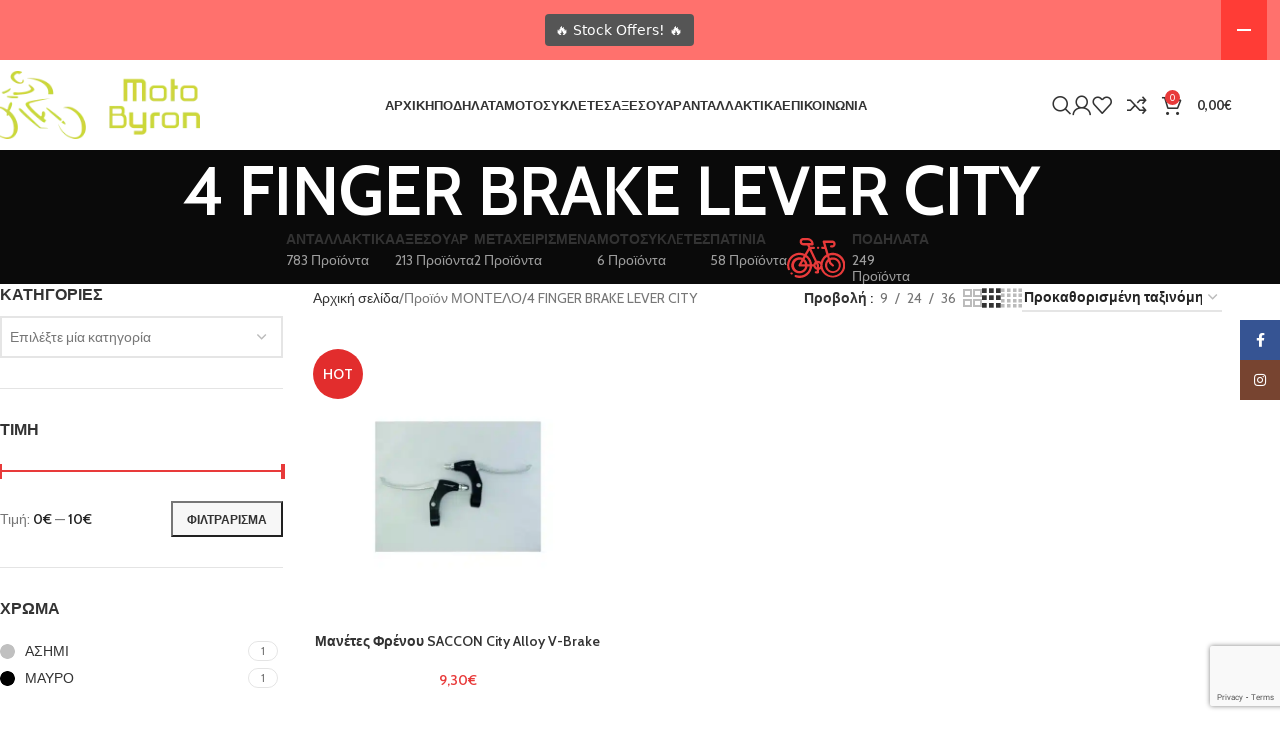

--- FILE ---
content_type: text/html; charset=UTF-8
request_url: https://motobyron.gr/montelo/4-finger-brake-lever-city/
body_size: 42100
content:
<!DOCTYPE html>
<html lang="el">
<head>
	<meta charset="UTF-8">
	<link rel="profile" href="https://gmpg.org/xfn/11">
	<link rel="pingback" href="https://motobyron.gr/xmlrpc.php">

	<meta name='robots' content='index, follow, max-image-preview:large, max-snippet:-1, max-video-preview:-1' />
	<style>img:is([sizes="auto" i], [sizes^="auto," i]) { contain-intrinsic-size: 3000px 1500px }</style>
	<script data-minify="1" id="cookieyes" type="text/javascript" src="https://motobyron.gr/wp-content/cache/min/1/client_data/a9d1dd7a56e83ef7fe88f8b8/script.js?ver=1763856954" defer></script><!-- Google tag (gtag.js) Consent Mode dataLayer added by Site Kit -->
<script type="text/javascript" id="google_gtagjs-js-consent-mode-data-layer">
/* <![CDATA[ */
window.dataLayer = window.dataLayer || [];function gtag(){dataLayer.push(arguments);}
gtag('consent', 'default', {"ad_personalization":"denied","ad_storage":"denied","ad_user_data":"denied","analytics_storage":"denied","functionality_storage":"denied","security_storage":"denied","personalization_storage":"denied","region":["AT","BE","BG","CH","CY","CZ","DE","DK","EE","ES","FI","FR","GB","GR","HR","HU","IE","IS","IT","LI","LT","LU","LV","MT","NL","NO","PL","PT","RO","SE","SI","SK"],"wait_for_update":500});
window._googlesitekitConsentCategoryMap = {"statistics":["analytics_storage"],"marketing":["ad_storage","ad_user_data","ad_personalization"],"functional":["functionality_storage","security_storage"],"preferences":["personalization_storage"]};
window._googlesitekitConsents = {"ad_personalization":"denied","ad_storage":"denied","ad_user_data":"denied","analytics_storage":"denied","functionality_storage":"denied","security_storage":"denied","personalization_storage":"denied","region":["AT","BE","BG","CH","CY","CZ","DE","DK","EE","ES","FI","FR","GB","GR","HR","HU","IE","IS","IT","LI","LT","LU","LV","MT","NL","NO","PL","PT","RO","SE","SI","SK"],"wait_for_update":500};
/* ]]> */
</script>
<!-- End Google tag (gtag.js) Consent Mode dataLayer added by Site Kit -->

	<!-- This site is optimized with the Yoast SEO plugin v25.1 - https://yoast.com/wordpress/plugins/seo/ -->
	<title>4 FINGER BRAKE LEVER CITY Αρχεία - Motobyron</title><link rel="preload" data-rocket-preload as="style" href="https://fonts.googleapis.com/css?family=Cabin%3A400%2C600%7CLato%3A400%2C700&#038;display=swap" /><link rel="stylesheet" href="https://fonts.googleapis.com/css?family=Cabin%3A400%2C600%7CLato%3A400%2C700&#038;display=swap" media="print" onload="this.media='all'" /><noscript><link rel="stylesheet" href="https://fonts.googleapis.com/css?family=Cabin%3A400%2C600%7CLato%3A400%2C700&#038;display=swap" /></noscript>
	<link rel="canonical" href="https://motobyron.gr/montelo/4-finger-brake-lever-city/" />
	<meta property="og:locale" content="el_GR" />
	<meta property="og:type" content="article" />
	<meta property="og:title" content="4 FINGER BRAKE LEVER CITY Αρχεία - Motobyron" />
	<meta property="og:url" content="https://motobyron.gr/montelo/4-finger-brake-lever-city/" />
	<meta property="og:site_name" content="Motobyron" />
	<meta name="twitter:card" content="summary_large_image" />
	<script type="application/ld+json" class="yoast-schema-graph">{"@context":"https://schema.org","@graph":[{"@type":"CollectionPage","@id":"https://motobyron.gr/montelo/4-finger-brake-lever-city/","url":"https://motobyron.gr/montelo/4-finger-brake-lever-city/","name":"4 FINGER BRAKE LEVER CITY Αρχεία - Motobyron","isPartOf":{"@id":"https://motobyron.gr/#website"},"primaryImageOfPage":{"@id":"https://motobyron.gr/montelo/4-finger-brake-lever-city/#primaryimage"},"image":{"@id":"https://motobyron.gr/montelo/4-finger-brake-lever-city/#primaryimage"},"thumbnailUrl":"https://motobyron.gr/wp-content/uploads/2023/06/manetes-city-full-alu-blk-silv-saccon.jpg","breadcrumb":{"@id":"https://motobyron.gr/montelo/4-finger-brake-lever-city/#breadcrumb"},"inLanguage":"el"},{"@type":"ImageObject","inLanguage":"el","@id":"https://motobyron.gr/montelo/4-finger-brake-lever-city/#primaryimage","url":"https://motobyron.gr/wp-content/uploads/2023/06/manetes-city-full-alu-blk-silv-saccon.jpg","contentUrl":"https://motobyron.gr/wp-content/uploads/2023/06/manetes-city-full-alu-blk-silv-saccon.jpg","width":1000,"height":1300,"caption":"ΜΑΝΕΤΕΣ ΦΡΕΝΟΥ ΑΛΟΥΜΙΝΙΟΥ SACCON 4 FINGERS"},{"@type":"BreadcrumbList","@id":"https://motobyron.gr/montelo/4-finger-brake-lever-city/#breadcrumb","itemListElement":[{"@type":"ListItem","position":1,"name":"Αρχική","item":"https://motobyron.gr/"},{"@type":"ListItem","position":2,"name":"4 FINGER BRAKE LEVER CITY"}]},{"@type":"WebSite","@id":"https://motobyron.gr/#website","url":"https://motobyron.gr/","name":"Motobyron","description":"Κατάστημα Ποδηλάτων - Αξεσουάρ - Ανταλλακτικά Ποδηλάτων","potentialAction":[{"@type":"SearchAction","target":{"@type":"EntryPoint","urlTemplate":"https://motobyron.gr/?s={search_term_string}"},"query-input":{"@type":"PropertyValueSpecification","valueRequired":true,"valueName":"search_term_string"}}],"inLanguage":"el"}]}</script>
	<!-- / Yoast SEO plugin. -->


<link rel='dns-prefetch' href='//www.googletagmanager.com' />
<link rel='dns-prefetch' href='//use.fontawesome.com' />
<link rel='dns-prefetch' href='//fonts.googleapis.com' />
<link href='https://fonts.gstatic.com' crossorigin rel='preconnect' />
<link rel="alternate" type="application/rss+xml" title="Ροή RSS &raquo; Motobyron" href="https://motobyron.gr/feed/" />
<link rel="alternate" type="application/rss+xml" title="Ροή Σχολίων &raquo; Motobyron" href="https://motobyron.gr/comments/feed/" />
<link rel="alternate" type="application/rss+xml" title="Ροή για Motobyron &raquo; 4 FINGER BRAKE LEVER CITY ΜΟΝΤΕΛΟ" href="https://motobyron.gr/montelo/4-finger-brake-lever-city/feed/" />
<style id='safe-svg-svg-icon-style-inline-css' type='text/css'>
.safe-svg-cover{text-align:center}.safe-svg-cover .safe-svg-inside{display:inline-block;max-width:100%}.safe-svg-cover svg{height:100%;max-height:100%;max-width:100%;width:100%}

</style>
<link data-minify="1" rel='stylesheet' id='font-awesome-svg-styles-css' href='https://motobyron.gr/wp-content/cache/min/1/wp-content/uploads/font-awesome/v6.7.2/css/svg-with-js.css?ver=1763856954' type='text/css' media='all' />
<style id='font-awesome-svg-styles-inline-css' type='text/css'>
   .wp-block-font-awesome-icon svg::before,
   .wp-rich-text-font-awesome-icon svg::before {content: unset;}
</style>
<link rel='stylesheet' id='wpmenucart-icons-css' href='https://motobyron.gr/wp-content/plugins/woocommerce-menu-bar-cart/assets/css/wpmenucart-icons.min.css?ver=2.14.11' type='text/css' media='all' />
<style id='wpmenucart-icons-inline-css' type='text/css'>
@font-face{font-family:WPMenuCart;src:url(https://motobyron.gr/wp-content/plugins/woocommerce-menu-bar-cart/assets/fonts/WPMenuCart.eot);src:url(https://motobyron.gr/wp-content/plugins/woocommerce-menu-bar-cart/assets/fonts/WPMenuCart.eot?#iefix) format('embedded-opentype'),url(https://motobyron.gr/wp-content/plugins/woocommerce-menu-bar-cart/assets/fonts/WPMenuCart.woff2) format('woff2'),url(https://motobyron.gr/wp-content/plugins/woocommerce-menu-bar-cart/assets/fonts/WPMenuCart.woff) format('woff'),url(https://motobyron.gr/wp-content/plugins/woocommerce-menu-bar-cart/assets/fonts/WPMenuCart.ttf) format('truetype'),url(https://motobyron.gr/wp-content/plugins/woocommerce-menu-bar-cart/assets/fonts/WPMenuCart.svg#WPMenuCart) format('svg');font-weight:400;font-style:normal;font-display:swap}
</style>
<link rel='stylesheet' id='wpmenucart-css' href='https://motobyron.gr/wp-content/plugins/woocommerce-menu-bar-cart/assets/css/wpmenucart-main.min.css?ver=2.14.11' type='text/css' media='all' />
<style id='wpmenucart-inline-css' type='text/css'>
.et-cart-info { display:none !important; } .site-header-cart { display:none !important; }
</style>
<style id='woocommerce-inline-inline-css' type='text/css'>
.woocommerce form .form-row .required { visibility: visible; }
</style>
<link data-minify="1" rel='stylesheet' id='font-awesome-official-css' href='https://motobyron.gr/wp-content/cache/min/1/releases/v6.7.2/css/all.css?ver=1763856954' type='text/css' media='all' crossorigin="anonymous" />
<link data-minify="1" rel='stylesheet' id='elementor-icons-css' href='https://motobyron.gr/wp-content/cache/min/1/wp-content/plugins/elementor/assets/lib/eicons/css/elementor-icons.min.css?ver=1763856954' type='text/css' media='all' />
<link rel='stylesheet' id='elementor-frontend-css' href='https://motobyron.gr/wp-content/plugins/elementor/assets/css/frontend.min.css?ver=3.29.0' type='text/css' media='all' />
<link data-minify="1" rel='stylesheet' id='elementor-post-18-css' href='https://motobyron.gr/wp-content/cache/min/1/wp-content/uploads/elementor/css/post-18.css?ver=1763856954' type='text/css' media='all' />
<link rel='stylesheet' id='woodmart-style-css' href='https://motobyron.gr/wp-content/themes/woodmart/css/parts/base.min.css?ver=8.1.2' type='text/css' media='all' />
<link rel='stylesheet' id='wd-helpers-wpb-elem-css' href='https://motobyron.gr/wp-content/themes/woodmart/css/parts/helpers-wpb-elem.min.css?ver=8.1.2' type='text/css' media='all' />
<link rel='stylesheet' id='wd-revolution-slider-css' href='https://motobyron.gr/wp-content/themes/woodmart/css/parts/int-rev-slider.min.css?ver=8.1.2' type='text/css' media='all' />
<link rel='stylesheet' id='wd-elementor-base-css' href='https://motobyron.gr/wp-content/themes/woodmart/css/parts/int-elem-base.min.css?ver=8.1.2' type='text/css' media='all' />
<link rel='stylesheet' id='wd-int-wordfence-css' href='https://motobyron.gr/wp-content/themes/woodmart/css/parts/int-wordfence.min.css?ver=8.1.2' type='text/css' media='all' />
<link rel='stylesheet' id='wd-woocommerce-base-css' href='https://motobyron.gr/wp-content/themes/woodmart/css/parts/woocommerce-base.min.css?ver=8.1.2' type='text/css' media='all' />
<link rel='stylesheet' id='wd-mod-star-rating-css' href='https://motobyron.gr/wp-content/themes/woodmart/css/parts/mod-star-rating.min.css?ver=8.1.2' type='text/css' media='all' />
<link rel='stylesheet' id='wd-woocommerce-block-notices-css' href='https://motobyron.gr/wp-content/themes/woodmart/css/parts/woo-mod-block-notices.min.css?ver=8.1.2' type='text/css' media='all' />
<link rel='stylesheet' id='wd-widget-active-filters-css' href='https://motobyron.gr/wp-content/themes/woodmart/css/parts/woo-widget-active-filters.min.css?ver=8.1.2' type='text/css' media='all' />
<link rel='stylesheet' id='wd-woo-shop-predefined-css' href='https://motobyron.gr/wp-content/themes/woodmart/css/parts/woo-shop-predefined.min.css?ver=8.1.2' type='text/css' media='all' />
<link rel='stylesheet' id='wd-shop-title-categories-css' href='https://motobyron.gr/wp-content/themes/woodmart/css/parts/woo-categories-loop-nav.min.css?ver=8.1.2' type='text/css' media='all' />
<link rel='stylesheet' id='wd-woo-categories-loop-nav-mobile-accordion-css' href='https://motobyron.gr/wp-content/themes/woodmart/css/parts/woo-categories-loop-nav-mobile-accordion.min.css?ver=8.1.2' type='text/css' media='all' />
<link rel='stylesheet' id='wd-woo-shop-el-products-per-page-css' href='https://motobyron.gr/wp-content/themes/woodmart/css/parts/woo-shop-el-products-per-page.min.css?ver=8.1.2' type='text/css' media='all' />
<link rel='stylesheet' id='wd-woo-shop-page-title-css' href='https://motobyron.gr/wp-content/themes/woodmart/css/parts/woo-shop-page-title.min.css?ver=8.1.2' type='text/css' media='all' />
<link rel='stylesheet' id='wd-woo-mod-shop-loop-head-css' href='https://motobyron.gr/wp-content/themes/woodmart/css/parts/woo-mod-shop-loop-head.min.css?ver=8.1.2' type='text/css' media='all' />
<link rel='stylesheet' id='wd-woo-shop-el-order-by-css' href='https://motobyron.gr/wp-content/themes/woodmart/css/parts/woo-shop-el-order-by.min.css?ver=8.1.2' type='text/css' media='all' />
<link rel='stylesheet' id='wd-woo-shop-el-products-view-css' href='https://motobyron.gr/wp-content/themes/woodmart/css/parts/woo-shop-el-products-view.min.css?ver=8.1.2' type='text/css' media='all' />
<link rel='stylesheet' id='child-style-css' href='https://motobyron.gr/wp-content/themes/woodmart-child/style.css?ver=8.1.2' type='text/css' media='all' />
<link rel='stylesheet' id='wd-header-base-css' href='https://motobyron.gr/wp-content/themes/woodmart/css/parts/header-base.min.css?ver=8.1.2' type='text/css' media='all' />
<link rel='stylesheet' id='wd-mod-tools-css' href='https://motobyron.gr/wp-content/themes/woodmart/css/parts/mod-tools.min.css?ver=8.1.2' type='text/css' media='all' />
<link rel='stylesheet' id='wd-header-search-css' href='https://motobyron.gr/wp-content/themes/woodmart/css/parts/header-el-search.min.css?ver=8.1.2' type='text/css' media='all' />
<link rel='stylesheet' id='wd-woo-mod-login-form-css' href='https://motobyron.gr/wp-content/themes/woodmart/css/parts/woo-mod-login-form.min.css?ver=8.1.2' type='text/css' media='all' />
<link rel='stylesheet' id='wd-header-my-account-css' href='https://motobyron.gr/wp-content/themes/woodmart/css/parts/header-el-my-account.min.css?ver=8.1.2' type='text/css' media='all' />
<link rel='stylesheet' id='wd-header-elements-base-css' href='https://motobyron.gr/wp-content/themes/woodmart/css/parts/header-el-base.min.css?ver=8.1.2' type='text/css' media='all' />
<link rel='stylesheet' id='wd-header-cart-side-css' href='https://motobyron.gr/wp-content/themes/woodmart/css/parts/header-el-cart-side.min.css?ver=8.1.2' type='text/css' media='all' />
<link rel='stylesheet' id='wd-header-cart-css' href='https://motobyron.gr/wp-content/themes/woodmart/css/parts/header-el-cart.min.css?ver=8.1.2' type='text/css' media='all' />
<link rel='stylesheet' id='wd-widget-shopping-cart-css' href='https://motobyron.gr/wp-content/themes/woodmart/css/parts/woo-widget-shopping-cart.min.css?ver=8.1.2' type='text/css' media='all' />
<link rel='stylesheet' id='wd-widget-product-list-css' href='https://motobyron.gr/wp-content/themes/woodmart/css/parts/woo-widget-product-list.min.css?ver=8.1.2' type='text/css' media='all' />
<link rel='stylesheet' id='wd-header-mobile-nav-dropdown-css' href='https://motobyron.gr/wp-content/themes/woodmart/css/parts/header-el-mobile-nav-dropdown.min.css?ver=8.1.2' type='text/css' media='all' />
<link rel='stylesheet' id='wd-page-title-css' href='https://motobyron.gr/wp-content/themes/woodmart/css/parts/page-title.min.css?ver=8.1.2' type='text/css' media='all' />
<link rel='stylesheet' id='wd-off-canvas-sidebar-css' href='https://motobyron.gr/wp-content/themes/woodmart/css/parts/opt-off-canvas-sidebar.min.css?ver=8.1.2' type='text/css' media='all' />
<link rel='stylesheet' id='wd-widget-product-cat-css' href='https://motobyron.gr/wp-content/themes/woodmart/css/parts/woo-widget-product-cat.min.css?ver=8.1.2' type='text/css' media='all' />
<link rel='stylesheet' id='wd-widget-slider-price-filter-css' href='https://motobyron.gr/wp-content/themes/woodmart/css/parts/woo-widget-slider-price-filter.min.css?ver=8.1.2' type='text/css' media='all' />
<link rel='stylesheet' id='wd-widget-wd-layered-nav-css' href='https://motobyron.gr/wp-content/themes/woodmart/css/parts/woo-widget-wd-layered-nav.min.css?ver=8.1.2' type='text/css' media='all' />
<link rel='stylesheet' id='wd-woo-mod-swatches-base-css' href='https://motobyron.gr/wp-content/themes/woodmart/css/parts/woo-mod-swatches-base.min.css?ver=8.1.2' type='text/css' media='all' />
<link rel='stylesheet' id='wd-woo-mod-swatches-filter-css' href='https://motobyron.gr/wp-content/themes/woodmart/css/parts/woo-mod-swatches-filter.min.css?ver=8.1.2' type='text/css' media='all' />
<link rel='stylesheet' id='wd-widget-layered-nav-stock-status-css' href='https://motobyron.gr/wp-content/themes/woodmart/css/parts/woo-widget-layered-nav-stock-status.min.css?ver=8.1.2' type='text/css' media='all' />
<link rel='stylesheet' id='wd-widget-tag-cloud-css' href='https://motobyron.gr/wp-content/themes/woodmart/css/parts/widget-tag-cloud.min.css?ver=8.1.2' type='text/css' media='all' />
<link rel='stylesheet' id='wd-select2-css' href='https://motobyron.gr/wp-content/themes/woodmart/css/parts/woo-lib-select2.min.css?ver=8.1.2' type='text/css' media='all' />
<link rel='stylesheet' id='wd-woo-mod-swatches-style-1-css' href='https://motobyron.gr/wp-content/themes/woodmart/css/parts/woo-mod-swatches-style-1.min.css?ver=8.1.2' type='text/css' media='all' />
<link rel='stylesheet' id='wd-woo-mod-swatches-style-4-css' href='https://motobyron.gr/wp-content/themes/woodmart/css/parts/woo-mod-swatches-style-4.min.css?ver=8.1.2' type='text/css' media='all' />
<link rel='stylesheet' id='wd-shop-filter-area-css' href='https://motobyron.gr/wp-content/themes/woodmart/css/parts/woo-shop-el-filters-area.min.css?ver=8.1.2' type='text/css' media='all' />
<link rel='stylesheet' id='wd-product-loop-css' href='https://motobyron.gr/wp-content/themes/woodmart/css/parts/woo-product-loop.min.css?ver=8.1.2' type='text/css' media='all' />
<link rel='stylesheet' id='wd-product-loop-icons-css' href='https://motobyron.gr/wp-content/themes/woodmart/css/parts/woo-product-loop-icons.min.css?ver=8.1.2' type='text/css' media='all' />
<link rel='stylesheet' id='wd-categories-loop-default-css' href='https://motobyron.gr/wp-content/themes/woodmart/css/parts/woo-categories-loop-default-old.min.css?ver=8.1.2' type='text/css' media='all' />
<link rel='stylesheet' id='wd-woo-categories-loop-css' href='https://motobyron.gr/wp-content/themes/woodmart/css/parts/woo-categories-loop.min.css?ver=8.1.2' type='text/css' media='all' />
<link rel='stylesheet' id='wd-categories-loop-css' href='https://motobyron.gr/wp-content/themes/woodmart/css/parts/woo-categories-loop-old.min.css?ver=8.1.2' type='text/css' media='all' />
<link rel='stylesheet' id='wd-sticky-loader-css' href='https://motobyron.gr/wp-content/themes/woodmart/css/parts/mod-sticky-loader.min.css?ver=8.1.2' type='text/css' media='all' />
<link rel='stylesheet' id='wd-woo-mod-product-labels-css' href='https://motobyron.gr/wp-content/themes/woodmart/css/parts/woo-mod-product-labels.min.css?ver=8.1.2' type='text/css' media='all' />
<link rel='stylesheet' id='wd-woo-mod-product-labels-round-css' href='https://motobyron.gr/wp-content/themes/woodmart/css/parts/woo-mod-product-labels-round.min.css?ver=8.1.2' type='text/css' media='all' />
<link rel='stylesheet' id='wd-mfp-popup-css' href='https://motobyron.gr/wp-content/themes/woodmart/css/parts/lib-magnific-popup.min.css?ver=8.1.2' type='text/css' media='all' />
<link rel='stylesheet' id='wd-footer-base-css' href='https://motobyron.gr/wp-content/themes/woodmart/css/parts/footer-base.min.css?ver=8.1.2' type='text/css' media='all' />
<link rel='stylesheet' id='wd-swiper-css' href='https://motobyron.gr/wp-content/themes/woodmart/css/parts/lib-swiper.min.css?ver=8.1.2' type='text/css' media='all' />
<link rel='stylesheet' id='wd-brands-css' href='https://motobyron.gr/wp-content/themes/woodmart/css/parts/el-brand.min.css?ver=8.1.2' type='text/css' media='all' />
<link rel='stylesheet' id='wd-text-block-css' href='https://motobyron.gr/wp-content/themes/woodmart/css/parts/el-text-block.min.css?ver=8.1.2' type='text/css' media='all' />
<link rel='stylesheet' id='wd-list-css' href='https://motobyron.gr/wp-content/themes/woodmart/css/parts/el-list.min.css?ver=8.1.2' type='text/css' media='all' />
<link rel='stylesheet' id='wd-el-list-css' href='https://motobyron.gr/wp-content/themes/woodmart/css/parts/el-list-wpb-elem.min.css?ver=8.1.2' type='text/css' media='all' />
<link rel='stylesheet' id='wd-social-icons-css' href='https://motobyron.gr/wp-content/themes/woodmart/css/parts/el-social-icons.min.css?ver=8.1.2' type='text/css' media='all' />
<link rel='stylesheet' id='wd-social-icons-styles-css' href='https://motobyron.gr/wp-content/themes/woodmart/css/parts/el-social-styles.min.css?ver=8.1.2' type='text/css' media='all' />
<link rel='stylesheet' id='wd-scroll-top-css' href='https://motobyron.gr/wp-content/themes/woodmart/css/parts/opt-scrolltotop.min.css?ver=8.1.2' type='text/css' media='all' />
<link rel='stylesheet' id='wd-wd-search-results-css' href='https://motobyron.gr/wp-content/themes/woodmart/css/parts/wd-search-results.min.css?ver=8.1.2' type='text/css' media='all' />
<link rel='stylesheet' id='wd-header-search-fullscreen-css' href='https://motobyron.gr/wp-content/themes/woodmart/css/parts/header-el-search-fullscreen-general.min.css?ver=8.1.2' type='text/css' media='all' />
<link rel='stylesheet' id='wd-header-search-fullscreen-1-css' href='https://motobyron.gr/wp-content/themes/woodmart/css/parts/header-el-search-fullscreen-1.min.css?ver=8.1.2' type='text/css' media='all' />
<link rel='stylesheet' id='wd-wd-search-form-css' href='https://motobyron.gr/wp-content/themes/woodmart/css/parts/wd-search-form.min.css?ver=8.1.2' type='text/css' media='all' />
<link rel='stylesheet' id='wd-header-my-account-sidebar-css' href='https://motobyron.gr/wp-content/themes/woodmart/css/parts/header-el-my-account-sidebar.min.css?ver=8.1.2' type='text/css' media='all' />
<link rel='stylesheet' id='wd-sticky-social-buttons-css' href='https://motobyron.gr/wp-content/themes/woodmart/css/parts/opt-sticky-social.min.css?ver=8.1.2' type='text/css' media='all' />
<link rel='stylesheet' id='wd-shop-off-canvas-sidebar-css' href='https://motobyron.gr/wp-content/themes/woodmart/css/parts/opt-shop-off-canvas-sidebar.min.css?ver=8.1.2' type='text/css' media='all' />
<link data-minify="1" rel='stylesheet' id='xts-style-theme_settings_default-css' href='https://motobyron.gr/wp-content/cache/min/1/wp-content/uploads/2025/07/xts-theme_settings_default-1753180122.css?ver=1763856954' type='text/css' media='all' />

<style id='rocket-lazyload-inline-css' type='text/css'>
.rll-youtube-player{position:relative;padding-bottom:56.23%;height:0;overflow:hidden;max-width:100%;}.rll-youtube-player:focus-within{outline: 2px solid currentColor;outline-offset: 5px;}.rll-youtube-player iframe{position:absolute;top:0;left:0;width:100%;height:100%;z-index:100;background:0 0}.rll-youtube-player img{bottom:0;display:block;left:0;margin:auto;max-width:100%;width:100%;position:absolute;right:0;top:0;border:none;height:auto;-webkit-transition:.4s all;-moz-transition:.4s all;transition:.4s all}.rll-youtube-player img:hover{-webkit-filter:brightness(75%)}.rll-youtube-player .play{height:100%;width:100%;left:0;top:0;position:absolute;background:url(https://motobyron.gr/wp-content/plugins/wp-rocket/assets/img/youtube.png) no-repeat center;background-color: transparent !important;cursor:pointer;border:none;}
</style>
<link data-minify="1" rel='stylesheet' id='font-awesome-official-v4shim-css' href='https://motobyron.gr/wp-content/cache/min/1/releases/v6.7.2/css/v4-shims.css?ver=1763856954' type='text/css' media='all' crossorigin="anonymous" />
<link data-minify="1" rel='stylesheet' id='elementor-gf-local-roboto-css' href='https://motobyron.gr/wp-content/cache/min/1/wp-content/uploads/elementor/google-fonts/css/roboto.css?ver=1763856954' type='text/css' media='all' />
<link data-minify="1" rel='stylesheet' id='elementor-gf-local-robotoslab-css' href='https://motobyron.gr/wp-content/cache/min/1/wp-content/uploads/elementor/google-fonts/css/robotoslab.css?ver=1763856954' type='text/css' media='all' />
<script type="text/javascript" src="https://motobyron.gr/wp-includes/js/jquery/jquery.min.js?ver=3.7.1" id="jquery-core-js"></script>
<script type="text/javascript" src="https://motobyron.gr/wp-includes/js/jquery/jquery-migrate.min.js?ver=3.4.1" id="jquery-migrate-js"></script>
<script type="text/javascript" src="https://motobyron.gr/wp-content/plugins/woocommerce/assets/js/jquery-blockui/jquery.blockUI.min.js?ver=2.7.0-wc.9.8.5" id="jquery-blockui-js" data-wp-strategy="defer" defer></script>
<script type="text/javascript" id="wc-add-to-cart-js-extra">
/* <![CDATA[ */
var wc_add_to_cart_params = {"ajax_url":"\/wp-admin\/admin-ajax.php","wc_ajax_url":"\/?wc-ajax=%%endpoint%%","i18n_view_cart":"\u039a\u03b1\u03bb\u03ac\u03b8\u03b9","cart_url":"https:\/\/motobyron.gr\/cart\/","is_cart":"","cart_redirect_after_add":"no"};
/* ]]> */
</script>
<script type="text/javascript" src="https://motobyron.gr/wp-content/plugins/woocommerce/assets/js/frontend/add-to-cart.min.js?ver=9.8.5" id="wc-add-to-cart-js" defer="defer" data-wp-strategy="defer"></script>
<script type="text/javascript" src="https://motobyron.gr/wp-content/plugins/woocommerce/assets/js/js-cookie/js.cookie.min.js?ver=2.1.4-wc.9.8.5" id="js-cookie-js" data-wp-strategy="defer" defer></script>
<script type="text/javascript" id="kk-script-js-extra">
/* <![CDATA[ */
var fetchCartItems = {"ajax_url":"https:\/\/motobyron.gr\/wp-admin\/admin-ajax.php","action":"kk_wc_fetchcartitems","nonce":"fc808a5380","currency":"EUR"};
/* ]]> */
</script>
<script data-minify="1" type="text/javascript" src="https://motobyron.gr/wp-content/cache/min/1/wp-content/plugins/kliken-marketing-for-google/assets/kk-script.js?ver=1763856954" id="kk-script-js" defer></script>

<!-- Google tag (gtag.js) snippet added by Site Kit -->

<!-- Google Analytics snippet added by Site Kit -->
<script type="text/javascript" src="https://www.googletagmanager.com/gtag/js?id=GT-PBGXPNN" id="google_gtagjs-js" async></script>
<script type="text/javascript" id="google_gtagjs-js-after">
/* <![CDATA[ */
window.dataLayer = window.dataLayer || [];function gtag(){dataLayer.push(arguments);}
gtag("set","linker",{"domains":["motobyron.gr"]});
gtag("js", new Date());
gtag("set", "developer_id.dZTNiMT", true);
gtag("config", "GT-PBGXPNN");
 window._googlesitekit = window._googlesitekit || {}; window._googlesitekit.throttledEvents = []; window._googlesitekit.gtagEvent = (name, data) => { var key = JSON.stringify( { name, data } ); if ( !! window._googlesitekit.throttledEvents[ key ] ) { return; } window._googlesitekit.throttledEvents[ key ] = true; setTimeout( () => { delete window._googlesitekit.throttledEvents[ key ]; }, 5 ); gtag( "event", name, { ...data, event_source: "site-kit" } ); }; 
/* ]]> */
</script>

<!-- End Google tag (gtag.js) snippet added by Site Kit -->
<script type="text/javascript" src="https://motobyron.gr/wp-content/themes/woodmart/js/libs/device.min.js?ver=8.1.2" id="wd-device-library-js" defer></script>
<script type="text/javascript" src="https://motobyron.gr/wp-content/themes/woodmart/js/scripts/global/scrollBar.min.js?ver=8.1.2" id="wd-scrollbar-js" defer></script>
<link rel="https://api.w.org/" href="https://motobyron.gr/wp-json/" /><link rel="EditURI" type="application/rsd+xml" title="RSD" href="https://motobyron.gr/xmlrpc.php?rsd" />

<!-- start Simple Custom CSS and JS -->
<style type="text/css">
.geniki-taxidromiki-contact-message {
	border: 1px solid #d6e2f0;
    background-color: #f4f9ff;
    color: #1a1a1a;
    padding: 12px 16px;
    margin-top: 12px;
    border-radius: 6px;
    font-size: 16px;
    text-align: justify;
}</style>
<!-- end Simple Custom CSS and JS -->
<!-- start Simple Custom CSS and JS -->
<style type="text/css">
.product-wrapper img {
	max-height: 300px;
    width: auto;
    height: auto;
    object-fit: contain;
}</style>
<!-- end Simple Custom CSS and JS -->
<meta name="generator" content="Site Kit by Google 1.153.0" />					<meta name="viewport" content="width=device-width, initial-scale=1.0, maximum-scale=1.0, user-scalable=no">
										<noscript><style>.woocommerce-product-gallery{ opacity: 1 !important; }</style></noscript>
	
<!-- Google AdSense meta tags added by Site Kit -->
<meta name="google-adsense-platform-account" content="ca-host-pub-2644536267352236">
<meta name="google-adsense-platform-domain" content="sitekit.withgoogle.com">
<!-- End Google AdSense meta tags added by Site Kit -->
<meta name="generator" content="Elementor 3.29.0; features: additional_custom_breakpoints, e_local_google_fonts; settings: css_print_method-external, google_font-enabled, font_display-auto">
			<style>
				.e-con.e-parent:nth-of-type(n+4):not(.e-lazyloaded):not(.e-no-lazyload),
				.e-con.e-parent:nth-of-type(n+4):not(.e-lazyloaded):not(.e-no-lazyload) * {
					background-image: none !important;
				}
				@media screen and (max-height: 1024px) {
					.e-con.e-parent:nth-of-type(n+3):not(.e-lazyloaded):not(.e-no-lazyload),
					.e-con.e-parent:nth-of-type(n+3):not(.e-lazyloaded):not(.e-no-lazyload) * {
						background-image: none !important;
					}
				}
				@media screen and (max-height: 640px) {
					.e-con.e-parent:nth-of-type(n+2):not(.e-lazyloaded):not(.e-no-lazyload),
					.e-con.e-parent:nth-of-type(n+2):not(.e-lazyloaded):not(.e-no-lazyload) * {
						background-image: none !important;
					}
				}
			</style>
			
<!-- Google Tag Manager snippet added by Site Kit -->
<script type="text/javascript">
/* <![CDATA[ */

			( function( w, d, s, l, i ) {
				w[l] = w[l] || [];
				w[l].push( {'gtm.start': new Date().getTime(), event: 'gtm.js'} );
				var f = d.getElementsByTagName( s )[0],
					j = d.createElement( s ), dl = l != 'dataLayer' ? '&l=' + l : '';
				j.async = true;
				j.src = 'https://www.googletagmanager.com/gtm.js?id=' + i + dl;
				f.parentNode.insertBefore( j, f );
			} )( window, document, 'script', 'dataLayer', 'GTM-TL6GCXVB' );
			
/* ]]> */
</script>

<!-- End Google Tag Manager snippet added by Site Kit -->
<meta name="generator" content="Powered by Slider Revolution 6.7.29 - responsive, Mobile-Friendly Slider Plugin for WordPress with comfortable drag and drop interface." />
<link rel="icon" href="https://motobyron.gr/wp-content/uploads/2022/11/cropped-favicon-32x32.png" sizes="32x32" />
<link rel="icon" href="https://motobyron.gr/wp-content/uploads/2022/11/cropped-favicon-192x192.png" sizes="192x192" />
<link rel="apple-touch-icon" href="https://motobyron.gr/wp-content/uploads/2022/11/cropped-favicon-180x180.png" />
<meta name="msapplication-TileImage" content="https://motobyron.gr/wp-content/uploads/2022/11/cropped-favicon-270x270.png" />
<script>function setREVStartSize(e){
			//window.requestAnimationFrame(function() {
				window.RSIW = window.RSIW===undefined ? window.innerWidth : window.RSIW;
				window.RSIH = window.RSIH===undefined ? window.innerHeight : window.RSIH;
				try {
					var pw = document.getElementById(e.c).parentNode.offsetWidth,
						newh;
					pw = pw===0 || isNaN(pw) || (e.l=="fullwidth" || e.layout=="fullwidth") ? window.RSIW : pw;
					e.tabw = e.tabw===undefined ? 0 : parseInt(e.tabw);
					e.thumbw = e.thumbw===undefined ? 0 : parseInt(e.thumbw);
					e.tabh = e.tabh===undefined ? 0 : parseInt(e.tabh);
					e.thumbh = e.thumbh===undefined ? 0 : parseInt(e.thumbh);
					e.tabhide = e.tabhide===undefined ? 0 : parseInt(e.tabhide);
					e.thumbhide = e.thumbhide===undefined ? 0 : parseInt(e.thumbhide);
					e.mh = e.mh===undefined || e.mh=="" || e.mh==="auto" ? 0 : parseInt(e.mh,0);
					if(e.layout==="fullscreen" || e.l==="fullscreen")
						newh = Math.max(e.mh,window.RSIH);
					else{
						e.gw = Array.isArray(e.gw) ? e.gw : [e.gw];
						for (var i in e.rl) if (e.gw[i]===undefined || e.gw[i]===0) e.gw[i] = e.gw[i-1];
						e.gh = e.el===undefined || e.el==="" || (Array.isArray(e.el) && e.el.length==0)? e.gh : e.el;
						e.gh = Array.isArray(e.gh) ? e.gh : [e.gh];
						for (var i in e.rl) if (e.gh[i]===undefined || e.gh[i]===0) e.gh[i] = e.gh[i-1];
											
						var nl = new Array(e.rl.length),
							ix = 0,
							sl;
						e.tabw = e.tabhide>=pw ? 0 : e.tabw;
						e.thumbw = e.thumbhide>=pw ? 0 : e.thumbw;
						e.tabh = e.tabhide>=pw ? 0 : e.tabh;
						e.thumbh = e.thumbhide>=pw ? 0 : e.thumbh;
						for (var i in e.rl) nl[i] = e.rl[i]<window.RSIW ? 0 : e.rl[i];
						sl = nl[0];
						for (var i in nl) if (sl>nl[i] && nl[i]>0) { sl = nl[i]; ix=i;}
						var m = pw>(e.gw[ix]+e.tabw+e.thumbw) ? 1 : (pw-(e.tabw+e.thumbw)) / (e.gw[ix]);
						newh =  (e.gh[ix] * m) + (e.tabh + e.thumbh);
					}
					var el = document.getElementById(e.c);
					if (el!==null && el) el.style.height = newh+"px";
					el = document.getElementById(e.c+"_wrapper");
					if (el!==null && el) {
						el.style.height = newh+"px";
						el.style.display = "block";
					}
				} catch(e){
					console.log("Failure at Presize of Slider:" + e)
				}
			//});
		  };</script>
<style>
		
		</style>			<style id="wd-style-header_141072-css" data-type="wd-style-header_141072">
				:root{
	--wd-top-bar-h: .00001px;
	--wd-top-bar-sm-h: .00001px;
	--wd-top-bar-sticky-h: .00001px;
	--wd-top-bar-brd-w: .00001px;

	--wd-header-general-h: 90px;
	--wd-header-general-sm-h: 60px;
	--wd-header-general-sticky-h: 60px;
	--wd-header-general-brd-w: .00001px;

	--wd-header-bottom-h: .00001px;
	--wd-header-bottom-sm-h: .00001px;
	--wd-header-bottom-sticky-h: .00001px;
	--wd-header-bottom-brd-w: .00001px;

	--wd-header-clone-h: .00001px;

	--wd-header-brd-w: calc(var(--wd-top-bar-brd-w) + var(--wd-header-general-brd-w) + var(--wd-header-bottom-brd-w));
	--wd-header-h: calc(var(--wd-top-bar-h) + var(--wd-header-general-h) + var(--wd-header-bottom-h) + var(--wd-header-brd-w));
	--wd-header-sticky-h: calc(var(--wd-top-bar-sticky-h) + var(--wd-header-general-sticky-h) + var(--wd-header-bottom-sticky-h) + var(--wd-header-clone-h) + var(--wd-header-brd-w));
	--wd-header-sm-h: calc(var(--wd-top-bar-sm-h) + var(--wd-header-general-sm-h) + var(--wd-header-bottom-sm-h) + var(--wd-header-brd-w));
}


.whb-sticked .whb-general-header .wd-dropdown:not(.sub-sub-menu) {
	margin-top: 10px;
}

.whb-sticked .whb-general-header .wd-dropdown:not(.sub-sub-menu):after {
	height: 20px;
}






		
.whb-9x1ytaxq7aphtb3npidp form.searchform {
	--wd-form-height: 46px;
}
.whb-general-header {
	border-bottom-width: 0px;border-bottom-style: solid;
}

.whb-header-bottom {
	border-bottom-width: 0px;border-bottom-style: solid;
}
			</style>
			<noscript><style id="rocket-lazyload-nojs-css">.rll-youtube-player, [data-lazy-src]{display:none !important;}</style></noscript></head>

<body class="archive tax-pa_montelo term-4-finger-brake-lever-city term-1974 wp-theme-woodmart wp-child-theme-woodmart-child theme-woodmart woocommerce woocommerce-page woocommerce-no-js wrapper-full-width  categories-accordion-on woodmart-archive-shop woodmart-ajax-shop-on dropdowns-color-light elementor-default elementor-kit-18">
					<!-- Google Tag Manager (noscript) snippet added by Site Kit -->
		<noscript>
			<iframe src="https://www.googletagmanager.com/ns.html?id=GTM-TL6GCXVB" height="0" width="0" style="display:none;visibility:hidden"></iframe>
		</noscript>
		<!-- End Google Tag Manager (noscript) snippet added by Site Kit -->
		<script type="text/javascript" id="wd-flicker-fix">// Flicker fix.</script>	
	
	<div class="wd-page-wrapper website-wrapper">
									<header class="whb-header whb-header_141072 whb-sticky-shadow whb-scroll-stick whb-sticky-real">
					<div class="whb-main-header">
	
<div class="whb-row whb-general-header whb-sticky-row whb-without-bg whb-without-border whb-color-dark whb-flex-flex-middle">
	<div class="container">
		<div class="whb-flex-row whb-general-header-inner">
			<div class="whb-column whb-col-left whb-column8 whb-visible-lg">
	<div class="site-logo whb-gs8bcnxektjsro21n657 wd-switch-logo">
	<a href="https://motobyron.gr/" class="wd-logo wd-main-logo" rel="home" aria-label="Site logo">
		<picture style="max-width: 210px;" loading="lazy">
<source type="image/webp" srcset="https://motobyron.gr/wp-content/uploads/2022/11/motobyronlogo.png.webp"/>
<img src="https://motobyron.gr/wp-content/uploads/2022/11/motobyronlogo.png" alt="Motobyron" loading="lazy"/>
</picture>
	</a>
					<a href="https://motobyron.gr/" class="wd-logo wd-sticky-logo" rel="home">
			<picture style="max-width: 250px;">
<source type="image/webp" srcset="https://motobyron.gr/wp-content/uploads/2021/05/motobyronlogo.png.webp"/>
<img src="https://motobyron.gr/wp-content/uploads/2021/05/motobyronlogo.png" alt="Motobyron"/>
</picture>
		</a>
	</div>
</div>
<div class="whb-column whb-col-center whb-column9 whb-visible-lg">
	<div class="wd-header-nav wd-header-main-nav text-center wd-design-1 whb-p2ohnqzt7vyqtiguoc50" role="navigation" aria-label="Main navigation">
	<ul id="menu-moto-byron-main" class="menu wd-nav wd-nav-main wd-style-default wd-gap-s"><li id="menu-item-10617" class="menu-item menu-item-type-post_type menu-item-object-page menu-item-home menu-item-10617 item-level-0 menu-simple-dropdown wd-event-hover" ><a href="https://motobyron.gr/" class="woodmart-nav-link"><span class="nav-link-text">ΑΡΧΙΚΗ</span></a></li>
<li id="menu-item-10618" class="menu-item menu-item-type-taxonomy menu-item-object-product_cat menu-item-10618 item-level-0 menu-simple-dropdown wd-event-hover" ><a href="https://motobyron.gr/product-category/bikes/" class="woodmart-nav-link"><span class="nav-link-text">ΠΟΔΗΛΑΤΑ</span></a></li>
<li id="menu-item-10619" class="menu-item menu-item-type-taxonomy menu-item-object-product_cat menu-item-10619 item-level-0 menu-simple-dropdown wd-event-hover" ><a href="https://motobyron.gr/product-category/motosykletes/" class="woodmart-nav-link"><span class="nav-link-text">ΜΟΤΟΣΥΚΛΕΤΕΣ</span></a></li>
<li id="menu-item-10622" class="menu-item menu-item-type-taxonomy menu-item-object-product_cat menu-item-10622 item-level-0 menu-simple-dropdown wd-event-hover" ><a href="https://motobyron.gr/product-category/axesouar/" class="woodmart-nav-link"><span class="nav-link-text">ΑΞΕΣΟΥΑΡ</span></a></li>
<li id="menu-item-10621" class="menu-item menu-item-type-taxonomy menu-item-object-product_cat menu-item-10621 item-level-0 menu-simple-dropdown wd-event-hover" ><a href="https://motobyron.gr/product-category/antallaktika/" class="woodmart-nav-link"><span class="nav-link-text">ΑΝΤΑΛΛΑΚΤΙΚΑ</span></a></li>
<li id="menu-item-10749" class="menu-item menu-item-type-post_type menu-item-object-page menu-item-10749 item-level-0 menu-simple-dropdown wd-event-hover" ><a href="https://motobyron.gr/epikoinonia/" class="woodmart-nav-link"><span class="nav-link-text">ΕΠΙΚΟΙΝΩΝΙΑ</span></a></li>
</ul></div>
</div>
<div class="whb-column whb-col-right whb-column10 whb-visible-lg">
	<div class="wd-header-search wd-tools-element wd-design-1 wd-style-icon wd-display-full-screen whb-9x1ytaxq7aphtb3npidp" title="Search">
	<a href="#" rel="nofollow" aria-label="Search">
		
			<span class="wd-tools-icon">
							</span>

			<span class="wd-tools-text">
				Search			</span>

			</a>
	</div>
<div class="wd-header-my-account wd-tools-element wd-event-hover wd-design-1 wd-account-style-icon login-side-opener whb-vssfpylqqax9pvkfnxoz">
			<a href="https://motobyron.gr/my-account/" title="My account">
			
				<span class="wd-tools-icon">
									</span>
				<span class="wd-tools-text">
				Σύνδεση/Εγγραφή			</span>

					</a>

			</div>

<div class="wd-header-wishlist wd-tools-element wd-style-icon wd-with-count wd-design-2 whb-a22wdkiy3r40yw2paskq" title="Η Λίστα Επιθυμιών μου">
	<a href="https://motobyron.gr/wishlist/" title="Wishlist products">
		
			<span class="wd-tools-icon">
				
									<span class="wd-tools-count">
						0					</span>
							</span>

			<span class="wd-tools-text">
				Λίστα Επιθυμιών			</span>

			</a>
</div>

<div class="wd-header-compare wd-tools-element wd-style-icon wd-with-count wd-design-2 whb-htnib1xa28dke5illamd">
	<a href="https://motobyron.gr/compare/" title="Σύγκριση Προϊόντων">
		
			<span class="wd-tools-icon">
				
									<span class="wd-tools-count">0</span>
							</span>
			<span class="wd-tools-text">
				Σύγκριση			</span>

			</a>
	</div>

<div class="wd-header-cart wd-tools-element wd-design-2 cart-widget-opener whb-nedhm962r512y1xz9j06">
	<a href="https://motobyron.gr/cart/" title="Καλάθι Αγορών">
		
			<span class="wd-tools-icon">
															<span class="wd-cart-number wd-tools-count">0 <span>items</span></span>
									</span>
			<span class="wd-tools-text">
				
										<span class="wd-cart-subtotal"><span class="woocommerce-Price-amount amount"><bdi>0,00<span class="woocommerce-Price-currencySymbol">&euro;</span></bdi></span></span>
					</span>

			</a>
	</div>
</div>
<div class="whb-column whb-mobile-left whb-column_mobile2 whb-hidden-lg">
	<div class="wd-tools-element wd-header-mobile-nav wd-style-text wd-design-1 whb-g1k0m1tib7raxrwkm1t3">
	<a href="#" rel="nofollow" aria-label="Open mobile menu">
		
		<span class="wd-tools-icon">
					</span>

		<span class="wd-tools-text">Menu</span>

			</a>
</div></div>
<div class="whb-column whb-mobile-center whb-column_mobile3 whb-hidden-lg">
	<div class="site-logo whb-vmarh1mctexv8iaa8pun">
	<a href="https://motobyron.gr/" class="wd-logo wd-main-logo" rel="home" aria-label="Site logo">
		<picture style="max-width: 150px;" loading="lazy">
<source type="image/webp" srcset="https://motobyron.gr/wp-content/uploads/2021/05/motobyronlogo.png.webp"/>
<img src="https://motobyron.gr/wp-content/uploads/2021/05/motobyronlogo.png" alt="Motobyron" loading="lazy"/>
</picture>
	</a>
	</div>
</div>
<div class="whb-column whb-mobile-right whb-column_mobile4 whb-hidden-lg">
	
<div class="wd-header-cart wd-tools-element wd-design-5 cart-widget-opener whb-trk5sfmvib0ch1s1qbtc">
	<a href="https://motobyron.gr/cart/" title="Καλάθι Αγορών">
		
			<span class="wd-tools-icon">
															<span class="wd-cart-number wd-tools-count">0 <span>items</span></span>
									</span>
			<span class="wd-tools-text">
				
										<span class="wd-cart-subtotal"><span class="woocommerce-Price-amount amount"><bdi>0,00<span class="woocommerce-Price-currencySymbol">&euro;</span></bdi></span></span>
					</span>

			</a>
	</div>
</div>
		</div>
	</div>
</div>
</div>
				</header>
			
								<div class="wd-page-content main-page-wrapper">
		
									<div class="wd-page-title page-title  page-title-default title-size-default title-design-centered color-scheme-light wd-nav-accordion-mb-on" style="">
					<div class="container">
						<div class="wd-title-wrapp">
							
															<h1 class="entry-title title">
									4 FINGER BRAKE LEVER CITY								</h1>

																					</div>

																				
				<div class="wd-btn-show-cat wd-action-btn wd-style-text">
					<a href="#" rel="nofollow">
						Categories					</a>
				</div>
			
			
			<ul class="wd-nav-product-cat wd-active wd-nav wd-gap-m wd-style-underline has-product-count wd-mobile-accordion" >
														<li class="cat-item cat-item-78  wd-event-hover"><a class="category-nav-link" href="https://motobyron.gr/product-category/antallaktika/" ><span class="nav-link-summary"><span class="nav-link-text">ΑΝΤΑΛΛΑΚΤΙΚΑ</span><span class="nav-link-count">783 προϊόντα</span></span></a>
</li>
	<li class="cat-item cat-item-77  wd-event-hover"><a class="category-nav-link" href="https://motobyron.gr/product-category/axesouar/" ><span class="nav-link-summary"><span class="nav-link-text">ΑΞΕΣΟΥAΡ</span><span class="nav-link-count">213 προϊόντα</span></span></a>
</li>
	<li class="cat-item cat-item-196 "><a class="category-nav-link" href="https://motobyron.gr/product-category/%ce%bc%ce%b5%cf%84%ce%b1%cf%87%ce%b5%ce%b9%cf%81%ce%b9%cf%83%ce%bc%ce%b5%ce%bd%ce%b1/" ><span class="nav-link-summary"><span class="nav-link-text">ΜΕΤΑΧΕΙΡΙΣΜΕΝΑ</span><span class="nav-link-count">2 προϊόντα</span></span></a>
</li>
	<li class="cat-item cat-item-102  wd-event-hover"><a class="category-nav-link" href="https://motobyron.gr/product-category/motosykletes/" ><span class="nav-link-summary"><span class="nav-link-text">ΜΟΤΟΣΥΚΛEΤΕΣ</span><span class="nav-link-count">6 προϊόντα</span></span></a>
</li>
	<li class="cat-item cat-item-73  wd-event-hover"><a class="category-nav-link" href="https://motobyron.gr/product-category/patinia/" ><span class="nav-link-summary"><span class="nav-link-text">ΠΑΤΙΝΙΑ</span><span class="nav-link-count">58 προϊόντα</span></span></a>
</li>
	<li class="cat-item cat-item-65  wd-event-hover"><a class="category-nav-link" href="https://motobyron.gr/product-category/bikes/" ><img src="https://motobyron.gr/wp-content/uploads/2018/07/bike-frame.svg" alt="ΠΟΔΗΛΑΤΑ" class="wd-nav-img" /><span class="nav-link-summary"><span class="nav-link-text">ΠΟΔΗΛΑΤΑ</span><span class="nav-link-count">249 προϊόντα</span></span></a>
</li>
							</ul>
													</div>
				</div>
						
		<main class="wd-content-layout content-layout-wrapper container wd-builder-off wd-grid-g wd-sidebar-hidden-md-sm wd-sidebar-hidden-sm" role="main" style="--wd-col-lg:12;--wd-gap-lg:30px;--wd-gap-sm:20px;">
				
	
<aside class="wd-sidebar sidebar-container wd-grid-col sidebar-left" style="--wd-col-lg:3;--wd-col-md:12;--wd-col-sm:12;">
			<div class="wd-heading">
			<div class="close-side-widget wd-action-btn wd-style-text wd-cross-icon">
				<a href="#" rel="nofollow noopener">Close</a>
			</div>
		</div>
		<div class="widget-area">
				<div id="woocommerce_product_categories-1" class="wd-widget widget sidebar-widget woocommerce widget_product_categories"><h5 class="widget-title">ΚΑΤΗΓΟΡΙΕΣ</h5><select  name='product_cat' id='product_cat' class='dropdown_product_cat'>
	<option value='' selected='selected'>Επιλέξτε μία κατηγορία</option>
	<option class="level-0" value="antallaktika">ΑΝΤΑΛΛΑΚΤΙΚΑ</option>
	<option class="level-0" value="axesouar">ΑΞΕΣΟΥAΡ</option>
	<option class="level-0" value="%ce%bc%ce%b5%cf%84%ce%b1%cf%87%ce%b5%ce%b9%cf%81%ce%b9%cf%83%ce%bc%ce%b5%ce%bd%ce%b1">ΜΕΤΑΧΕΙΡΙΣΜΕΝΑ</option>
	<option class="level-0" value="motosykletes">ΜΟΤΟΣΥΚΛEΤΕΣ</option>
	<option class="level-0" value="patinia">ΠΑΤΙΝΙΑ</option>
	<option class="level-0" value="bikes">ΠΟΔΗΛΑΤΑ</option>
</select>
</div><div id="woocommerce_price_filter-2" class="wd-widget widget sidebar-widget woocommerce widget_price_filter"><h5 class="widget-title">ΤΙΜΗ</h5>
<form method="get" action="https://motobyron.gr/montelo/4-finger-brake-lever-city/">
	<div class="price_slider_wrapper">
		<div class="price_slider" style="display:none;"></div>
		<div class="price_slider_amount" data-step="10">
			<label class="screen-reader-text" for="min_price">Ελάχιστη τιμή</label>
			<input type="text" id="min_price" name="min_price" value="0" data-min="0" placeholder="Ελάχιστη τιμή" />
			<label class="screen-reader-text" for="max_price">Μέγιστη τιμή</label>
			<input type="text" id="max_price" name="max_price" value="10" data-max="10" placeholder="Μέγιστη τιμή" />
						<button type="submit" class="button">Φιλτράρισμα</button>
			<div class="price_label" style="display:none;">
				Τιμή: <span class="from"></span> &mdash; <span class="to"></span>
			</div>
						<div class="clear"></div>
		</div>
	</div>
</form>

</div><div id="woodmart-woocommerce-layered-nav-3" class="wd-widget widget sidebar-widget woodmart-woocommerce-layered-nav"><h5 class="widget-title">ΧΡΩΜΑ</h5><div class="wd-scroll"><ul class="wd-swatches-filter wd-filter-list wd-labels-off wd-size-small wd-layout-inline wd-text-style-1 wd-bg-style-4 wd-shape-round wd-scroll-content"><li class="wc-layered-nav-term wd-swatch-wrap"><a rel="nofollow noopener" href="https://motobyron.gr/montelo/4-finger-brake-lever-city/?filter_color=%ce%b1%cf%83%ce%b7%ce%bc%ce%b9" class="layered-nav-link"><span class="wd-swatch wd-bg"><span class="wd-swatch-bg" style="background-color: rgb(192,192,192);"></span><span class="wd-swatch-text">ΑΣΗΜΙ</span></span><span class="wd-filter-lable layer-term-lable">ΑΣΗΜΙ</span></a> <span class="count">1</span></li><li class="wc-layered-nav-term wd-swatch-wrap"><a rel="nofollow noopener" href="https://motobyron.gr/montelo/4-finger-brake-lever-city/?filter_color=black" class="layered-nav-link"><span class="wd-swatch wd-bg"><span class="wd-swatch-bg" style="background-color: #000000;"></span><span class="wd-swatch-text">ΜΑΥΡΟ</span></span><span class="wd-filter-lable layer-term-lable">ΜΑΥΡΟ</span></a> <span class="count">1</span></li></ul></div></div><div id="woocommerce_layered_nav-2" class="wd-widget widget sidebar-widget woocommerce widget_layered_nav woocommerce-widget-layered-nav"><h5 class="widget-title">ΚΑΤΑΣΤΑΣΗ</h5><form method="get" action="https://motobyron.gr/montelo/4-finger-brake-lever-city/" class="woocommerce-widget-layered-nav-dropdown"><select class="woocommerce-widget-layered-nav-dropdown dropdown_layered_nav_katastasi"><option value="">Κάθε ΚΑΤΑΣΤΑΣΗ</option><option value="kainourgio" >ΚΑΙΝΟΥΡΓΙΟ</option></select><input type="hidden" name="filter_katastasi" value="" /></form></div><div id="woocommerce_layered_nav-6" class="wd-widget widget sidebar-widget woocommerce widget_layered_nav woocommerce-widget-layered-nav"><h5 class="widget-title">ΜΑΡΚΑ</h5><form method="get" action="https://motobyron.gr/montelo/4-finger-brake-lever-city/" class="woocommerce-widget-layered-nav-dropdown"><select class="woocommerce-widget-layered-nav-dropdown dropdown_layered_nav_brand"><option value="">Κάθε ΜΑΡΚΑ</option><option value="saccon" >SACCON</option></select><input type="hidden" name="filter_brand" value="" /></form></div><div id="media_image-2" class="wd-widget widget sidebar-widget widget_media_image"><picture fetchpriority="high" class="image wp-image-12424  attachment-full size-full" style="max-width: 100%; height: auto;" decoding="async">
<source type="image/webp" srcset="https://motobyron.gr/wp-content/uploads/2022/11/contact-banner-small.png.webp 350w, https://motobyron.gr/wp-content/uploads/2022/11/contact-banner-small-169x300.png.webp 169w, https://motobyron.gr/wp-content/uploads/2022/11/contact-banner-small-150x267.png.webp 150w" sizes="(max-width: 350px) 100vw, 350px"/>
<img fetchpriority="high" width="350" height="622" src="https://motobyron.gr/wp-content/uploads/2022/11/contact-banner-small.png" alt="" decoding="async" srcset="https://motobyron.gr/wp-content/uploads/2022/11/contact-banner-small.png 350w, https://motobyron.gr/wp-content/uploads/2022/11/contact-banner-small-169x300.png 169w, https://motobyron.gr/wp-content/uploads/2022/11/contact-banner-small-150x267.png 150w" sizes="(max-width: 350px) 100vw, 350px"/>
</picture>
</div><div id="tag_cloud-2" class="wd-widget widget sidebar-widget widget_tag_cloud"><h5 class="widget-title">Ετικέτες προϊόντος</h5><div class="tagcloud"><a href="https://motobyron.gr/product-tag/20/" class="tag-cloud-link tag-link-734 tag-link-position-1" style="font-size: 10.714285714286pt;" aria-label="20 (41 στοιχεία)">20<span class="tag-link-count"> (41)</span></a>
<a href="https://motobyron.gr/product-tag/26/" class="tag-cloud-link tag-link-589 tag-link-position-2" style="font-size: 10.142857142857pt;" aria-label="26&#039;&#039; (37 στοιχεία)">26&#039;&#039;<span class="tag-link-count"> (37)</span></a>
<a href="https://motobyron.gr/product-tag/27-5/" class="tag-cloud-link tag-link-399 tag-link-position-3" style="font-size: 8.2857142857143pt;" aria-label="27.5&#039;&#039; (27 στοιχεία)">27.5&#039;&#039;<span class="tag-link-count"> (27)</span></a>
<a href="https://motobyron.gr/product-tag/28/" class="tag-cloud-link tag-link-773 tag-link-position-4" style="font-size: 11.714285714286pt;" aria-label="28&#039;&#039; (48 στοιχεία)">28&#039;&#039;<span class="tag-link-count"> (48)</span></a>
<a href="https://motobyron.gr/product-tag/700c/" class="tag-cloud-link tag-link-704 tag-link-position-5" style="font-size: 10.285714285714pt;" aria-label="700C (38 στοιχεία)">700C<span class="tag-link-count"> (38)</span></a>
<a href="https://motobyron.gr/product-tag/bike-helmet/" class="tag-cloud-link tag-link-924 tag-link-position-6" style="font-size: 11.285714285714pt;" aria-label="BIKE HELMET (45 στοιχεία)">BIKE HELMET<span class="tag-link-count"> (45)</span></a>
<a href="https://motobyron.gr/product-tag/bmx/" class="tag-cloud-link tag-link-376 tag-link-position-7" style="font-size: 12.714285714286pt;" aria-label="BMX (57 στοιχεία)">BMX<span class="tag-link-count"> (57)</span></a>
<a href="https://motobyron.gr/product-tag/campagnolo/" class="tag-cloud-link tag-link-993 tag-link-position-8" style="font-size: 9.4285714285714pt;" aria-label="CAMPAGNOLO (33 στοιχεία)">CAMPAGNOLO<span class="tag-link-count"> (33)</span></a>
<a href="https://motobyron.gr/product-tag/chaoyang/" class="tag-cloud-link tag-link-519 tag-link-position-9" style="font-size: 8.2857142857143pt;" aria-label="CHAOYANG (27 στοιχεία)">CHAOYANG<span class="tag-link-count"> (27)</span></a>
<a href="https://motobyron.gr/product-tag/city/" class="tag-cloud-link tag-link-388 tag-link-position-10" style="font-size: 10.857142857143pt;" aria-label="City (42 στοιχεία)">City<span class="tag-link-count"> (42)</span></a>
<a href="https://motobyron.gr/product-tag/e-bikes/" class="tag-cloud-link tag-link-644 tag-link-position-11" style="font-size: 8.8571428571429pt;" aria-label="E-BIKES (30 στοιχεία)">E-BIKES<span class="tag-link-count"> (30)</span></a>
<a href="https://motobyron.gr/product-tag/elmo/" class="tag-cloud-link tag-link-922 tag-link-position-12" style="font-size: 13.428571428571pt;" aria-label="ELMO (63 στοιχεία)">ELMO<span class="tag-link-count"> (63)</span></a>
<a href="https://motobyron.gr/product-tag/fitness/" class="tag-cloud-link tag-link-390 tag-link-position-13" style="font-size: 12.714285714286pt;" aria-label="Fitness (57 στοιχεία)">Fitness<span class="tag-link-count"> (57)</span></a>
<a href="https://motobyron.gr/product-tag/force/" class="tag-cloud-link tag-link-508 tag-link-position-14" style="font-size: 13.571428571429pt;" aria-label="FORCE (65 στοιχεία)">FORCE<span class="tag-link-count"> (65)</span></a>
<a href="https://motobyron.gr/product-tag/kenda/" class="tag-cloud-link tag-link-1125 tag-link-position-15" style="font-size: 15.142857142857pt;" aria-label="KENDA (84 στοιχεία)">KENDA<span class="tag-link-count"> (84)</span></a>
<a href="https://motobyron.gr/product-tag/mtb/" class="tag-cloud-link tag-link-397 tag-link-position-16" style="font-size: 20.142857142857pt;" aria-label="MTB (190 στοιχεία)">MTB<span class="tag-link-count"> (190)</span></a>
<a href="https://motobyron.gr/product-tag/orient/" class="tag-cloud-link tag-link-578 tag-link-position-17" style="font-size: 15.571428571429pt;" aria-label="Orient (90 στοιχεία)">Orient<span class="tag-link-count"> (90)</span></a>
<a href="https://motobyron.gr/product-tag/resin/" class="tag-cloud-link tag-link-586 tag-link-position-18" style="font-size: 8.8571428571429pt;" aria-label="RESIN (30 στοιχεία)">RESIN<span class="tag-link-count"> (30)</span></a>
<a href="https://motobyron.gr/product-tag/road/" class="tag-cloud-link tag-link-594 tag-link-position-19" style="font-size: 14.571428571429pt;" aria-label="ROAD (76 στοιχεία)">ROAD<span class="tag-link-count"> (76)</span></a>
<a href="https://motobyron.gr/product-tag/road-bike/" class="tag-cloud-link tag-link-402 tag-link-position-20" style="font-size: 11.285714285714pt;" aria-label="Road bike (45 στοιχεία)">Road bike<span class="tag-link-count"> (45)</span></a>
<a href="https://motobyron.gr/product-tag/road-bikes/" class="tag-cloud-link tag-link-556 tag-link-position-21" style="font-size: 8pt;" aria-label="ROAD BIKES (26 στοιχεία)">ROAD BIKES<span class="tag-link-count"> (26)</span></a>
<a href="https://motobyron.gr/product-tag/shimano/" class="tag-cloud-link tag-link-498 tag-link-position-22" style="font-size: 22pt;" aria-label="Shimano (255 στοιχεία)">Shimano<span class="tag-link-count"> (255)</span></a>
<a href="https://motobyron.gr/product-tag/tire/" class="tag-cloud-link tag-link-521 tag-link-position-23" style="font-size: 14.142857142857pt;" aria-label="TIRE (71 στοιχεία)">TIRE<span class="tag-link-count"> (71)</span></a>
<a href="https://motobyron.gr/product-tag/tourney/" class="tag-cloud-link tag-link-677 tag-link-position-24" style="font-size: 9.5714285714286pt;" aria-label="TOURNEY (34 στοιχεία)">TOURNEY<span class="tag-link-count"> (34)</span></a>
<a href="https://motobyron.gr/product-tag/trekking/" class="tag-cloud-link tag-link-631 tag-link-position-25" style="font-size: 13.714285714286pt;" aria-label="TREKKING (66 στοιχεία)">TREKKING<span class="tag-link-count"> (66)</span></a>
<a href="https://motobyron.gr/product-tag/tubes/" class="tag-cloud-link tag-link-707 tag-link-position-26" style="font-size: 10.142857142857pt;" aria-label="TUBES (37 στοιχεία)">TUBES<span class="tag-link-count"> (37)</span></a>
<a href="https://motobyron.gr/product-tag/union/" class="tag-cloud-link tag-link-411 tag-link-position-27" style="font-size: 9.1428571428571pt;" aria-label="UNION (31 στοιχεία)">UNION<span class="tag-link-count"> (31)</span></a>
<a href="https://motobyron.gr/product-tag/v-brake/" class="tag-cloud-link tag-link-515 tag-link-position-28" style="font-size: 10.142857142857pt;" aria-label="V Brake (37 στοιχεία)">V Brake<span class="tag-link-count"> (37)</span></a>
<a href="https://motobyron.gr/product-tag/vintage/" class="tag-cloud-link tag-link-400 tag-link-position-29" style="font-size: 13.428571428571pt;" aria-label="Vintage (64 στοιχεία)">Vintage<span class="tag-link-count"> (64)</span></a>
<a href="https://motobyron.gr/product-tag/vintage-bike/" class="tag-cloud-link tag-link-1211 tag-link-position-30" style="font-size: 12.714285714286pt;" aria-label="VINTAGE BIKE (56 στοιχεία)">VINTAGE BIKE<span class="tag-link-count"> (56)</span></a>
<a href="https://motobyron.gr/product-tag/vintage-bikes/" class="tag-cloud-link tag-link-554 tag-link-position-31" style="font-size: 9.5714285714286pt;" aria-label="VINTAGE BIKES (34 στοιχεία)">VINTAGE BIKES<span class="tag-link-count"> (34)</span></a>
<a href="https://motobyron.gr/product-tag/%ce%b1%ce%b5%cf%81%ce%bf%ce%b8%ce%b1%ce%bb%ce%b1%ce%bc%ce%bf%ce%b9-%cf%80%ce%bf%ce%b4%ce%b7%ce%bb%ce%b1%cf%84%ce%bf%cf%85/" class="tag-cloud-link tag-link-1123 tag-link-position-32" style="font-size: 8.7142857142857pt;" aria-label="ΑΕΡΟΘΑΛΑΜΟΙ ΠΟΔΗΛΑΤΟΥ (29 στοιχεία)">ΑΕΡΟΘΑΛΑΜΟΙ ΠΟΔΗΛΑΤΟΥ<span class="tag-link-count"> (29)</span></a>
<a href="https://motobyron.gr/product-tag/%ce%b1%ce%b8%ce%bb%ce%bf%cf%80%ce%b1%ce%b9%ce%b4%ce%b9%ce%ac/" class="tag-cloud-link tag-link-364 tag-link-position-33" style="font-size: 12.857142857143pt;" aria-label="Αθλοπαιδιά (58 στοιχεία)">Αθλοπαιδιά<span class="tag-link-count"> (58)</span></a>
<a href="https://motobyron.gr/product-tag/%ce%b1%ce%bb%ce%bf%cf%85%ce%bc%ce%b9%ce%bd%ce%af%ce%bf%cf%85/" class="tag-cloud-link tag-link-387 tag-link-position-34" style="font-size: 10pt;" aria-label="Αλουμινίου (36 στοιχεία)">Αλουμινίου<span class="tag-link-count"> (36)</span></a>
<a href="https://motobyron.gr/product-tag/%ce%b4%ce%b9%cf%83%ce%ba%ce%bf%ce%b2%cf%81%ce%b1%cf%87%ce%b9%ce%bf%ce%bd%ce%b1%cf%83/" class="tag-cloud-link tag-link-1547 tag-link-position-35" style="font-size: 8.7142857142857pt;" aria-label="ΔΙΣΚΟΒΡΑΧΙΟΝΑΣ (29 στοιχεία)">ΔΙΣΚΟΒΡΑΧΙΟΝΑΣ<span class="tag-link-count"> (29)</span></a>
<a href="https://motobyron.gr/product-tag/%ce%b4%cf%81%ce%bf%ce%bc%ce%bf%cf%85/" class="tag-cloud-link tag-link-818 tag-link-position-36" style="font-size: 8.2857142857143pt;" aria-label="ΔΡΟΜΟΥ (27 στοιχεία)">ΔΡΟΜΟΥ<span class="tag-link-count"> (27)</span></a>
<a href="https://motobyron.gr/product-tag/%ce%b5%ce%bb%ce%b1%cf%83%cf%84%ce%b9%ce%ba%ce%bf-%cf%80%ce%bf%ce%b4%ce%b7%ce%bb%ce%b1%cf%84%ce%bf%cf%85/" class="tag-cloud-link tag-link-1132 tag-link-position-37" style="font-size: 14pt;" aria-label="ΕΛΑΣΤΙΚΟ ΠΟΔΗΛΑΤΟΥ (70 στοιχεία)">ΕΛΑΣΤΙΚΟ ΠΟΔΗΛΑΤΟΥ<span class="tag-link-count"> (70)</span></a>
<a href="https://motobyron.gr/product-tag/%ce%ba%cf%81%ce%b1%ce%bd%ce%bf%cf%83-%cf%80%ce%bf%ce%b4%ce%b7%ce%bb%ce%b1%cf%84%ce%bf%cf%85/" class="tag-cloud-link tag-link-923 tag-link-position-38" style="font-size: 11.285714285714pt;" aria-label="ΚΡΑΝΟΣ ΠΟΔΗΛΑΤΟΥ (45 στοιχεία)">ΚΡΑΝΟΣ ΠΟΔΗΛΑΤΟΥ<span class="tag-link-count"> (45)</span></a>
<a href="https://motobyron.gr/product-tag/%ce%bb%ce%b5%ce%b2%ce%b9%ce%b5-%cf%84%ce%b1%cf%87%cf%85%cf%84%ce%b7%cf%84%cf%89%ce%bd/" class="tag-cloud-link tag-link-789 tag-link-position-39" style="font-size: 11.142857142857pt;" aria-label="ΛΕΒΙΕ ΤΑΧΥΤΗΤΩΝ (44 στοιχεία)">ΛΕΒΙΕ ΤΑΧΥΤΗΤΩΝ<span class="tag-link-count"> (44)</span></a>
<a href="https://motobyron.gr/product-tag/%cf%80%ce%b1%ce%b9%ce%b4%ce%b9%ce%ba%ce%b1-%cf%80%ce%bf%ce%b4%ce%b7%ce%bb%ce%b1%cf%84%ce%b1/" class="tag-cloud-link tag-link-1037 tag-link-position-40" style="font-size: 10.714285714286pt;" aria-label="ΠΑΙΔΙΚΑ ΠΟΔΗΛΑΤΑ (41 στοιχεία)">ΠΑΙΔΙΚΑ ΠΟΔΗΛΑΤΑ<span class="tag-link-count"> (41)</span></a>
<a href="https://motobyron.gr/product-tag/%cf%80%ce%bf%ce%b4%ce%b7%ce%bb%ce%b1%cf%84%ce%b1-%ce%b4%cf%81%ce%bf%ce%bc%ce%bf%cf%85/" class="tag-cloud-link tag-link-1081 tag-link-position-41" style="font-size: 10.857142857143pt;" aria-label="ΠΟΔΗΛΑΤΑ ΔΡΟΜΟΥ (42 στοιχεία)">ΠΟΔΗΛΑΤΑ ΔΡΟΜΟΥ<span class="tag-link-count"> (42)</span></a>
<a href="https://motobyron.gr/product-tag/%cf%80%ce%b1%ce%b9%ce%b4%ce%b9%ce%ba%cf%8c/" class="tag-cloud-link tag-link-339 tag-link-position-42" style="font-size: 10.285714285714pt;" aria-label="Παιδικό (38 στοιχεία)">Παιδικό<span class="tag-link-count"> (38)</span></a>
<a href="https://motobyron.gr/product-tag/%cf%80%ce%b1%cf%84%ce%af%ce%bd%ce%b9/" class="tag-cloud-link tag-link-338 tag-link-position-43" style="font-size: 10pt;" aria-label="Πατίνι (36 στοιχεία)">Πατίνι<span class="tag-link-count"> (36)</span></a>
<a href="https://motobyron.gr/product-tag/%cf%83%ce%b1%cf%83%ce%bc%ce%b1%ce%bd-%cf%80%ce%bf%ce%b4%ce%b7%ce%bb%ce%b1%cf%84%ce%bf%cf%85/" class="tag-cloud-link tag-link-901 tag-link-position-44" style="font-size: 13.142857142857pt;" aria-label="ΣΑΣΜΑΝ ΠΟΔΗΛΑΤΟΥ (61 στοιχεία)">ΣΑΣΜΑΝ ΠΟΔΗΛΑΤΟΥ<span class="tag-link-count"> (61)</span></a>
<a href="https://motobyron.gr/product-tag/%cf%83%ce%b5%ce%bb%ce%bb%ce%b1-%cf%80%ce%bf%ce%b4%ce%b7%ce%bb%ce%b1%cf%84%ce%bf%cf%85/" class="tag-cloud-link tag-link-2102 tag-link-position-45" style="font-size: 8.8571428571429pt;" aria-label="ΣΕΛΛΑ ΠΟΔΗΛΑΤΟΥ (30 στοιχεία)">ΣΕΛΛΑ ΠΟΔΗΛΑΤΟΥ<span class="tag-link-count"> (30)</span></a></div>
</div>			</div>
</aside>

<div class="wd-content-area site-content wd-grid-col" style="--wd-col-lg:9;--wd-col-md:12;--wd-col-sm:12;">
<div class="woocommerce-notices-wrapper"></div>


<div class="shop-loop-head">
	<div class="wd-shop-tools">
					<nav class="wd-breadcrumbs woocommerce-breadcrumb" aria-label="Breadcrumb">				<a href="https://motobyron.gr">
					Αρχική σελίδα				</a>
			<span class="wd-delimiter"></span>				<span class="wd-last">
					Προϊόν ΜΟΝΤΕΛΟ				</span>
			<span class="wd-delimiter"></span>				<span class="wd-last">
					4 FINGER BRAKE LEVER CITY				</span>
			</nav>		
		<p class="woocommerce-result-count" >
	Εμφάνιση του μοναδικού αποτελέσματος</p>
	</div>
	<div class="wd-shop-tools">
								<div class="wd-show-sidebar-btn wd-action-btn wd-style-text wd-burger-icon">
				<a href="#" rel="nofollow">Show sidebar</a>
			</div>
		
		<div class="wd-products-per-page">
			<span class="wd-label per-page-title">
				Προβολή			</span>

											<a rel="nofollow noopener" href="https://motobyron.gr/montelo/4-finger-brake-lever-city/?per_page=9" class="per-page-variation">
					<span>
						9					</span>
				</a>
				<span class="per-page-border"></span>
											<a rel="nofollow noopener" href="https://motobyron.gr/montelo/4-finger-brake-lever-city/?per_page=24" class="per-page-variation">
					<span>
						24					</span>
				</a>
				<span class="per-page-border"></span>
											<a rel="nofollow noopener" href="https://motobyron.gr/montelo/4-finger-brake-lever-city/?per_page=36" class="per-page-variation">
					<span>
						36					</span>
				</a>
				<span class="per-page-border"></span>
					</div>
				<div class="wd-products-shop-view products-view-grid">
			
												
										<a rel="nofollow noopener" href="https://motobyron.gr/montelo/4-finger-brake-lever-city/?shop_view=grid&#038;per_row=2" class="shop-view per-row-2" aria-label="Grid view 2"></a>
									
										<a rel="nofollow noopener" href="https://motobyron.gr/montelo/4-finger-brake-lever-city/?shop_view=grid&#038;per_row=3" class="shop-view current-variation per-row-3" aria-label="Grid view 3"></a>
									
										<a rel="nofollow noopener" href="https://motobyron.gr/montelo/4-finger-brake-lever-city/?shop_view=grid&#038;per_row=4" class="shop-view per-row-4" aria-label="Grid view 4"></a>
									</div>
		<form class="woocommerce-ordering wd-style-underline wd-ordering-mb-icon" method="get">
			<select name="orderby" class="orderby" aria-label="Παραγγελία καταστήματος">
							<option value="menu_order"  selected='selected'>Προκαθορισμένη ταξινόμηση</option>
							<option value="popularity" >Ταξινόμηση με βάση τη δημοφιλία</option>
							<option value="rating" >Ταξινόμηση κατά μέση βαθμολογία</option>
							<option value="date" >Ταξινόμηση: Τελευταία</option>
							<option value="price" >Ταξινόμηση κατά τιμή: χαμηλή προς υψηλή</option>
							<option value="price-desc" >Ταξινόμηση κατά τιμή: υψηλή προς χαμηλή</option>
					</select>
		<input type="hidden" name="paged" value="1" />
			</form>
			</div>
</div>



			<div class="wd-products-element">			<div class="wd-sticky-loader wd-content-loader"><span class="wd-loader"></span></div>
		
<div class="products wd-products wd-grid-g grid-columns-3 elements-grid pagination-pagination" data-source="main_loop" data-min_price="" data-max_price="" data-columns="3" style="--wd-col-lg:3;--wd-col-md:3;--wd-col-sm:2;--wd-gap-lg:20px;--wd-gap-sm:10px;">

							
					
					<div class="wd-product wd-with-labels wd-hover-icons wd-col product-grid-item product type-product post-16057 status-publish instock product_cat-antallaktika product_cat-manetes-frenoy product_cat-frena-takakia product_tag-atb product_tag-city product_tag-mtb product_tag-saccon product_tag-trekking product_tag-v-brake product_tag-1705 product_tag-1577 product_tag-1920 has-post-thumbnail featured shipping-taxable purchasable product-type-simple" data-loop="1" data-id="16057">
	
	<div class="product-wrapper">
	<div class="product-element-top wd-quick-shop">
		<a href="https://motobyron.gr/product/manetes-frenou-saccon-city-alloy-v-brake/" class="product-image-link">
			<div class="product-labels labels-rounded"><span class="featured product-label">Hot</span></div><picture class="attachment-woocommerce_thumbnail size-woocommerce_thumbnail" decoding="async">
<source type="image/webp" srcset="https://motobyron.gr/wp-content/uploads/2023/06/manetes-city-full-alu-blk-silv-saccon-600x600.jpg.webp 600w, https://motobyron.gr/wp-content/uploads/2023/06/manetes-city-full-alu-blk-silv-saccon-150x150.jpg.webp 150w" sizes="(max-width: 600px) 100vw, 600px"/>
<img width="600" height="600" src="https://motobyron.gr/wp-content/uploads/2023/06/manetes-city-full-alu-blk-silv-saccon-600x600.jpg" alt="ΜΑΝΕΤΕΣ ΦΡΕΝΟΥ ΑΛΟΥΜΙΝΙΟΥ SACCON 4 FINGERS" decoding="async" srcset="https://motobyron.gr/wp-content/uploads/2023/06/manetes-city-full-alu-blk-silv-saccon-600x600.jpg 600w, https://motobyron.gr/wp-content/uploads/2023/06/manetes-city-full-alu-blk-silv-saccon-150x150.jpg 150w" sizes="(max-width: 600px) 100vw, 600px"/>
</picture>
		</a>

		
		<div class="wrapp-buttons">
			<div class="wd-buttons">
				<div class="wd-add-btn wd-action-btn wd-style-icon wd-add-cart-icon"><a href="?add-to-cart=16057" aria-describedby="woocommerce_loop_add_to_cart_link_describedby_16057" data-quantity="1" class="button product_type_simple add_to_cart_button ajax_add_to_cart add-to-cart-loop" data-product_id="16057" data-product_sku="1070320000" aria-label="Προσθήκη στο καλάθι: &ldquo;Μανέτες Φρένου SACCON City Alloy V-Brake&rdquo;" rel="nofollow" data-success_message="&ldquo;Μανέτες Φρένου SACCON City Alloy V-Brake&rdquo; has been added to your cart"><span>Προσθήκη στο καλάθι</span></a>	<span id="woocommerce_loop_add_to_cart_link_describedby_16057" class="screen-reader-text">
			</span>
</div>
														<div class="quick-view wd-action-btn wd-style-icon wd-quick-view-icon">
			<a
				href="https://motobyron.gr/product/manetes-frenou-saccon-city-alloy-v-brake/"
				class="open-quick-view quick-view-button"
				rel="nofollow"
				data-id="16057"
				>Γρήγορη Προβολή</a>
		</div>
								<div class="wd-compare-btn product-compare-button wd-action-btn wd-style-icon wd-compare-icon">
			<a href="https://motobyron.gr/compare/" data-id="16057" rel="nofollow" data-added-text="Σύγκριση Προϊόντων">
				<span>Add to compare</span>
			</a>
		</div>
									<div class="wd-wishlist-btn wd-action-btn wd-style-icon wd-wishlist-icon">
				<a class="" href="https://motobyron.gr/wishlist/" data-key="32ef928991" data-product-id="16057" rel="nofollow" data-added-text="Περιήγηση Λίστας Επιθυμιών">
					<span>Προσθήκη σε Λίστα Επιθυμιών</span>
				</a>
			</div>
					</div> 
		</div>
	</div>
					<h3 class="wd-entities-title"><a href="https://motobyron.gr/product/manetes-frenou-saccon-city-alloy-v-brake/">Μανέτες Φρένου SACCON City Alloy V-Brake</a></h3>						
	<span class="price"><span class="woocommerce-Price-amount amount"><bdi>9,30<span class="woocommerce-Price-currencySymbol">&euro;</span></bdi></span></span>

		
		
			</div>
</div>

							

			</div>

			</div>
		

</div>

			</main>
		
</div>
								<div class="wd-prefooter">
				<div class="container wd-entry-content">
														<link data-minify="1" rel="stylesheet" id="elementor-post-258-css" href="https://motobyron.gr/wp-content/cache/min/1/wp-content/uploads/elementor/css/post-258.css?ver=1763856954" type="text/css" media="all">
					<div data-elementor-type="wp-post" data-elementor-id="258" class="elementor elementor-258">
						<section class="wd-negative-gap elementor-section elementor-top-section elementor-element elementor-element-398109 wd-section-stretch elementor-section-boxed elementor-section-height-default elementor-section-height-default" data-id="398109" data-element_type="section" data-settings="{&quot;background_background&quot;:&quot;classic&quot;}">
						<div class="elementor-container elementor-column-gap-default">
					<div class="elementor-column elementor-col-100 elementor-top-column elementor-element elementor-element-4883594" data-id="4883594" data-element_type="column">
			<div class="elementor-widget-wrap elementor-element-populated">
						<div class="elementor-element elementor-element-3830467 elementor-widget elementor-widget-wd_products_brands" data-id="3830467" data-element_type="widget" data-widget_type="wd_products_brands.default">
				<div class="elementor-widget-container">
							<div class="wd-brands brands-widget slider-brands_1440 wd-hover-alt wd-style-default wd-layout-carousel wd-carousel-container" id="brands_1440">
							<div class="wd-carousel-inner">
			
			<div class="wd-carousel wd-grid" data-wrap="yes" data-scroll_per_page="yes" style="--wd-col-lg:7;--wd-col-md:4;--wd-col-sm:2;">
									<div class="wd-carousel-wrap">
				
															
						<div class="wd-carousel-item">
							<div class="wd-brand-item brand-item">
																											<a title="ΑΘΛΟΠΑΙΔΙΑ" href="https://motobyron.gr/shop/?filter_brand=%ce%b1%ce%b8%ce%bb%ce%bf%cf%80%ce%b1%ce%b9%ce%b4%ce%b9%ce%b1" class="wd-fill"></a>
									
									<picture class="attachment-full size-full" decoding="async">
<source type="image/webp" srcset="https://motobyron.gr/wp-content/uploads/2022/12/logo-big-600x315w.jpg.webp 600w, https://motobyron.gr/wp-content/uploads/2022/12/logo-big-600x315w-300x158.jpg.webp 300w, https://motobyron.gr/wp-content/uploads/2022/12/logo-big-600x315w-150x79.jpg.webp 150w" sizes="(max-width: 600px) 100vw, 600px"/>
<img width="600" height="315" src="https://motobyron.gr/wp-content/uploads/2022/12/logo-big-600x315w.jpg" alt="" decoding="async" srcset="https://motobyron.gr/wp-content/uploads/2022/12/logo-big-600x315w.jpg 600w, https://motobyron.gr/wp-content/uploads/2022/12/logo-big-600x315w-300x158.jpg 300w, https://motobyron.gr/wp-content/uploads/2022/12/logo-big-600x315w-150x79.jpg 150w" sizes="(max-width: 600px) 100vw, 600px"/>
</picture>
															</div>
						</div>
											
						<div class="wd-carousel-item">
							<div class="wd-brand-item brand-item">
																											<a title="ZOOM" href="https://motobyron.gr/shop/?filter_brand=zoom">
									
									ZOOM
																			</a>
																								</div>
						</div>
											
						<div class="wd-carousel-item">
							<div class="wd-brand-item brand-item">
																											<a title="Z PLUS" href="https://motobyron.gr/shop/?filter_brand=z-plus">
									
									Z PLUS
																			</a>
																								</div>
						</div>
											
						<div class="wd-carousel-item">
							<div class="wd-brand-item brand-item">
																											<a title="YVOLOTION" href="https://motobyron.gr/shop/?filter_brand=yvolotion">
									
									YVOLOTION
																			</a>
																								</div>
						</div>
											
						<div class="wd-carousel-item">
							<div class="wd-brand-item brand-item">
																											<a title="XLC" href="https://motobyron.gr/shop/?filter_brand=xlc">
									
									XLC
																			</a>
																								</div>
						</div>
											
						<div class="wd-carousel-item">
							<div class="wd-brand-item brand-item">
																											<a title="XERAMA" href="https://motobyron.gr/shop/?filter_brand=xerama" class="wd-fill"></a>
									
									<picture loading="lazy" class="attachment-full size-full" decoding="async">
<source type="image/webp" srcset="https://motobyron.gr/wp-content/uploads/2022/12/XERAMA.jpg.webp 300w, https://motobyron.gr/wp-content/uploads/2022/12/XERAMA-150x150.jpg.webp 150w" sizes="(max-width: 300px) 100vw, 300px"/>
<img loading="lazy" width="300" height="300" src="https://motobyron.gr/wp-content/uploads/2022/12/XERAMA.jpg" alt="" decoding="async" srcset="https://motobyron.gr/wp-content/uploads/2022/12/XERAMA.jpg 300w, https://motobyron.gr/wp-content/uploads/2022/12/XERAMA-150x150.jpg 150w" sizes="(max-width: 300px) 100vw, 300px"/>
</picture>
															</div>
						</div>
											
						<div class="wd-carousel-item">
							<div class="wd-brand-item brand-item">
																											<a title="WELLGO" href="https://motobyron.gr/shop/?filter_brand=wellgo" class="wd-fill"></a>
									
									<picture loading="lazy" class="attachment-full size-full" decoding="async">
<source type="image/webp" srcset="https://motobyron.gr/wp-content/uploads/2024/08/wellgo.png.webp 161w, https://motobyron.gr/wp-content/uploads/2024/08/wellgo-150x42.png.webp 150w" sizes="(max-width: 161px) 100vw, 161px"/>
<img loading="lazy" width="161" height="45" src="https://motobyron.gr/wp-content/uploads/2024/08/wellgo.png" alt="" decoding="async" srcset="https://motobyron.gr/wp-content/uploads/2024/08/wellgo.png 161w, https://motobyron.gr/wp-content/uploads/2024/08/wellgo-150x42.png 150w" sizes="(max-width: 161px) 100vw, 161px"/>
</picture>
															</div>
						</div>
											
						<div class="wd-carousel-item">
							<div class="wd-brand-item brand-item">
																											<a title="VP" href="https://motobyron.gr/shop/?filter_brand=vp" class="wd-fill"></a>
									
									<picture loading="lazy" class="attachment-full size-full" decoding="async">
<source type="image/webp" srcset="https://motobyron.gr/wp-content/uploads/2022/12/VPG108.png.webp 430w, https://motobyron.gr/wp-content/uploads/2022/12/VPG108-279x300.png.webp 279w, https://motobyron.gr/wp-content/uploads/2022/12/VPG108-150x162.png.webp 150w" sizes="(max-width: 430px) 100vw, 430px"/>
<img loading="lazy" width="430" height="463" src="https://motobyron.gr/wp-content/uploads/2022/12/VPG108.png" alt="" decoding="async" srcset="https://motobyron.gr/wp-content/uploads/2022/12/VPG108.png 430w, https://motobyron.gr/wp-content/uploads/2022/12/VPG108-279x300.png 279w, https://motobyron.gr/wp-content/uploads/2022/12/VPG108-150x162.png 150w" sizes="(max-width: 430px) 100vw, 430px"/>
</picture>
															</div>
						</div>
											
						<div class="wd-carousel-item">
							<div class="wd-brand-item brand-item">
																											<a title="VERSATYL" href="https://motobyron.gr/shop/?filter_brand=versatyl">
									
									VERSATYL
																			</a>
																								</div>
						</div>
											
						<div class="wd-carousel-item">
							<div class="wd-brand-item brand-item">
																											<a title="VENTURA" href="https://motobyron.gr/shop/?filter_brand=ventura">
									
									VENTURA
																			</a>
																								</div>
						</div>
											
						<div class="wd-carousel-item">
							<div class="wd-brand-item brand-item">
																											<a title="VELO" href="https://motobyron.gr/shop/?filter_brand=velo">
									
									VELO
																			</a>
																								</div>
						</div>
											
						<div class="wd-carousel-item">
							<div class="wd-brand-item brand-item">
																											<a title="V-GRIP" href="https://motobyron.gr/shop/?filter_brand=v-grip" class="wd-fill"></a>
									
									<picture loading="lazy" class="attachment-full size-full" decoding="async">
<source type="image/webp" srcset="https://motobyron.gr/wp-content/uploads/2022/12/vgrip.jpg.webp 200w, https://motobyron.gr/wp-content/uploads/2022/12/vgrip-150x60.jpg.webp 150w" sizes="(max-width: 200px) 100vw, 200px"/>
<img loading="lazy" width="200" height="80" src="https://motobyron.gr/wp-content/uploads/2022/12/vgrip.jpg" alt="" decoding="async" srcset="https://motobyron.gr/wp-content/uploads/2022/12/vgrip.jpg 200w, https://motobyron.gr/wp-content/uploads/2022/12/vgrip-150x60.jpg 150w" sizes="(max-width: 200px) 100vw, 200px"/>
</picture>
															</div>
						</div>
											
						<div class="wd-carousel-item">
							<div class="wd-brand-item brand-item">
																											<a title="UNIVERSAL" href="https://motobyron.gr/shop/?filter_brand=universal">
									
									UNIVERSAL
																			</a>
																								</div>
						</div>
											
						<div class="wd-carousel-item">
							<div class="wd-brand-item brand-item">
																											<a title="UNION" href="https://motobyron.gr/shop/?filter_brand=union">
									
									UNION
																			</a>
																								</div>
						</div>
											
						<div class="wd-carousel-item">
							<div class="wd-brand-item brand-item">
																											<a title="TREKKER" href="https://motobyron.gr/shop/?filter_brand=trekker">
									
									TREKKER
																			</a>
																								</div>
						</div>
											
						<div class="wd-carousel-item">
							<div class="wd-brand-item brand-item">
																											<a title="TREK" href="https://motobyron.gr/shop/?filter_brand=trek">
									
									TREK
																			</a>
																								</div>
						</div>
											
						<div class="wd-carousel-item">
							<div class="wd-brand-item brand-item">
																											<a title="THOMSON" href="https://motobyron.gr/shop/?filter_brand=thomson">
									
									THOMSON
																			</a>
																								</div>
						</div>
											
						<div class="wd-carousel-item">
							<div class="wd-brand-item brand-item">
																											<a title="TEKTRO" href="https://motobyron.gr/shop/?filter_brand=tektro" class="wd-fill"></a>
									
									<picture loading="lazy" class="attachment-full size-full" decoding="async">
<source type="image/webp" srcset="https://motobyron.gr/wp-content/uploads/2022/12/tektro.jpg.webp 600w, https://motobyron.gr/wp-content/uploads/2022/12/tektro-300x158.jpg.webp 300w, https://motobyron.gr/wp-content/uploads/2022/12/tektro-150x79.jpg.webp 150w" sizes="(max-width: 600px) 100vw, 600px"/>
<img loading="lazy" width="600" height="315" src="https://motobyron.gr/wp-content/uploads/2022/12/tektro.jpg" alt="" decoding="async" srcset="https://motobyron.gr/wp-content/uploads/2022/12/tektro.jpg 600w, https://motobyron.gr/wp-content/uploads/2022/12/tektro-300x158.jpg 300w, https://motobyron.gr/wp-content/uploads/2022/12/tektro-150x79.jpg 150w" sizes="(max-width: 600px) 100vw, 600px"/>
</picture>
															</div>
						</div>
											
						<div class="wd-carousel-item">
							<div class="wd-brand-item brand-item">
																											<a title="TAYA" href="https://motobyron.gr/shop/?filter_brand=taya">
									
									TAYA
																			</a>
																								</div>
						</div>
											
						<div class="wd-carousel-item">
							<div class="wd-brand-item brand-item">
																											<a title="SYM" href="https://motobyron.gr/shop/?filter_brand=sym" class="wd-fill"></a>
									
									<picture title="SYM">
<source type="image/webp" srcset="https://motobyron.gr/wp-content/uploads/2021/10/SymLogo-S-red.png.webp"/>
<img src="https://motobyron.gr/wp-content/uploads/2021/10/SymLogo-S-red.png" alt="SYM"/>
</picture>
															</div>
						</div>
											
						<div class="wd-carousel-item">
							<div class="wd-brand-item brand-item">
																											<a title="SUNRACE" href="https://motobyron.gr/shop/?filter_brand=sunrace" class="wd-fill"></a>
									
									<picture loading="lazy" class="attachment-full size-full" decoding="async">
<source type="image/webp" srcset="https://motobyron.gr/wp-content/uploads/2022/12/SUNRACE.jpg.webp 300w, https://motobyron.gr/wp-content/uploads/2022/12/SUNRACE-150x150.jpg.webp 150w" sizes="(max-width: 300px) 100vw, 300px"/>
<img loading="lazy" width="300" height="300" src="https://motobyron.gr/wp-content/uploads/2022/12/SUNRACE.jpg" alt="" decoding="async" srcset="https://motobyron.gr/wp-content/uploads/2022/12/SUNRACE.jpg 300w, https://motobyron.gr/wp-content/uploads/2022/12/SUNRACE-150x150.jpg 150w" sizes="(max-width: 300px) 100vw, 300px"/>
</picture>
															</div>
						</div>
											
						<div class="wd-carousel-item">
							<div class="wd-brand-item brand-item">
																											<a title="SUNLOVA" href="https://motobyron.gr/shop/?filter_brand=sunlova">
									
									SUNLOVA
																			</a>
																								</div>
						</div>
											
						<div class="wd-carousel-item">
							<div class="wd-brand-item brand-item">
																											<a title="SUBROSA" href="https://motobyron.gr/shop/?filter_brand=subrosa" class="wd-fill"></a>
									
									<picture loading="lazy" class="attachment-full size-full" decoding="async">
<source type="image/webp" srcset="https://motobyron.gr/wp-content/uploads/2022/12/subrosa.jpg.webp 1200w, https://motobyron.gr/wp-content/uploads/2022/12/subrosa-300x225.jpg.webp 300w, https://motobyron.gr/wp-content/uploads/2022/12/subrosa-1024x768.jpg.webp 1024w, https://motobyron.gr/wp-content/uploads/2022/12/subrosa-768x576.jpg.webp 768w, https://motobyron.gr/wp-content/uploads/2022/12/subrosa-150x113.jpg.webp 150w" sizes="(max-width: 1200px) 100vw, 1200px"/>
<img loading="lazy" width="1200" height="900" src="https://motobyron.gr/wp-content/uploads/2022/12/subrosa.jpg" alt="" decoding="async" srcset="https://motobyron.gr/wp-content/uploads/2022/12/subrosa.jpg 1200w, https://motobyron.gr/wp-content/uploads/2022/12/subrosa-300x225.jpg 300w, https://motobyron.gr/wp-content/uploads/2022/12/subrosa-1024x768.jpg 1024w, https://motobyron.gr/wp-content/uploads/2022/12/subrosa-768x576.jpg 768w, https://motobyron.gr/wp-content/uploads/2022/12/subrosa-150x113.jpg 150w" sizes="(max-width: 1200px) 100vw, 1200px"/>
</picture>
															</div>
						</div>
											
						<div class="wd-carousel-item">
							<div class="wd-brand-item brand-item">
																											<a title="SRAM" href="https://motobyron.gr/shop/?filter_brand=sram" class="wd-fill"></a>
									
									<picture loading="lazy" class="attachment-full size-full" decoding="async">
<source type="image/webp" srcset="https://motobyron.gr/wp-content/uploads/2022/12/SRAM_Logo.png.webp 2560w, https://motobyron.gr/wp-content/uploads/2022/12/SRAM_Logo-300x56.png.webp 300w, https://motobyron.gr/wp-content/uploads/2022/12/SRAM_Logo-1024x190.png.webp 1024w, https://motobyron.gr/wp-content/uploads/2022/12/SRAM_Logo-768x142.png.webp 768w, https://motobyron.gr/wp-content/uploads/2022/12/SRAM_Logo-1536x285.png.webp 1536w, https://motobyron.gr/wp-content/uploads/2022/12/SRAM_Logo-2048x380.png.webp 2048w, https://motobyron.gr/wp-content/uploads/2022/12/SRAM_Logo-1200x222.png.webp 1200w, https://motobyron.gr/wp-content/uploads/2022/12/SRAM_Logo-150x28.png.webp 150w" sizes="(max-width: 2560px) 100vw, 2560px"/>
<img loading="lazy" width="2560" height="475" src="https://motobyron.gr/wp-content/uploads/2022/12/SRAM_Logo.png" alt="" decoding="async" srcset="https://motobyron.gr/wp-content/uploads/2022/12/SRAM_Logo.png 2560w, https://motobyron.gr/wp-content/uploads/2022/12/SRAM_Logo-300x56.png 300w, https://motobyron.gr/wp-content/uploads/2022/12/SRAM_Logo-1024x190.png 1024w, https://motobyron.gr/wp-content/uploads/2022/12/SRAM_Logo-768x142.png 768w, https://motobyron.gr/wp-content/uploads/2022/12/SRAM_Logo-1536x285.png 1536w, https://motobyron.gr/wp-content/uploads/2022/12/SRAM_Logo-2048x380.png 2048w, https://motobyron.gr/wp-content/uploads/2022/12/SRAM_Logo-1200x222.png 1200w, https://motobyron.gr/wp-content/uploads/2022/12/SRAM_Logo-150x28.png 150w" sizes="(max-width: 2560px) 100vw, 2560px"/>
</picture>
															</div>
						</div>
											
						<div class="wd-carousel-item">
							<div class="wd-brand-item brand-item">
																											<a title="SR" href="https://motobyron.gr/shop/?filter_brand=sr">
									
									SR
																			</a>
																								</div>
						</div>
											
						<div class="wd-carousel-item">
							<div class="wd-brand-item brand-item">
																											<a title="SPLENDOR" href="https://motobyron.gr/shop/?filter_brand=splendor">
									
									SPLENDOR
																			</a>
																								</div>
						</div>
											
						<div class="wd-carousel-item">
							<div class="wd-brand-item brand-item">
																											<a title="SPECIALIZED" href="https://motobyron.gr/shop/?filter_brand=specialized" class="wd-fill"></a>
									
									<picture loading="lazy" class="attachment-full size-full" decoding="async">
<source type="image/webp" srcset="https://motobyron.gr/wp-content/uploads/2022/12/Specialized-logo-85B2A87B61-seeklogo.com_.png.webp 224w, https://motobyron.gr/wp-content/uploads/2022/12/Specialized-logo-85B2A87B61-seeklogo.com_-150x201.png.webp 150w" sizes="(max-width: 224px) 100vw, 224px"/>
<img loading="lazy" width="224" height="300" src="https://motobyron.gr/wp-content/uploads/2022/12/Specialized-logo-85B2A87B61-seeklogo.com_.png" alt="" decoding="async" srcset="https://motobyron.gr/wp-content/uploads/2022/12/Specialized-logo-85B2A87B61-seeklogo.com_.png 224w, https://motobyron.gr/wp-content/uploads/2022/12/Specialized-logo-85B2A87B61-seeklogo.com_-150x201.png 150w" sizes="(max-width: 224px) 100vw, 224px"/>
</picture>
															</div>
						</div>
											
						<div class="wd-carousel-item">
							<div class="wd-brand-item brand-item">
																											<a title="SPARTA" href="https://motobyron.gr/shop/?filter_brand=sparta">
									
									SPARTA
																			</a>
																								</div>
						</div>
											
						<div class="wd-carousel-item">
							<div class="wd-brand-item brand-item">
																											<a title="SMP" href="https://motobyron.gr/shop/?filter_brand=smp">
									
									SMP
																			</a>
																								</div>
						</div>
											
						<div class="wd-carousel-item">
							<div class="wd-brand-item brand-item">
																											<a title="SHUNFENG" href="https://motobyron.gr/shop/?filter_brand=shunfeng">
									
									SHUNFENG
																			</a>
																								</div>
						</div>
											
						<div class="wd-carousel-item">
							<div class="wd-brand-item brand-item">
																											<a title="SHIMANO" href="https://motobyron.gr/shop/?filter_brand=shimano" class="wd-fill"></a>
									
									<picture title="SHIMANO">
<source type="image/webp" srcset="https://motobyron.gr/wp-content/uploads/2021/10/Shimano_logo.png.webp"/>
<img src="https://motobyron.gr/wp-content/uploads/2021/10/Shimano_logo.png" alt="SHIMANO"/>
</picture>
															</div>
						</div>
											
						<div class="wd-carousel-item">
							<div class="wd-brand-item brand-item">
																											<a title="SELLE ITALIA" href="https://motobyron.gr/shop/?filter_brand=selle-italia">
									
									SELLE ITALIA
																			</a>
																								</div>
						</div>
											
						<div class="wd-carousel-item">
							<div class="wd-brand-item brand-item">
																											<a title="SAN MARCO" href="https://motobyron.gr/shop/?filter_brand=san-marco">
									
									SAN MARCO
																			</a>
																								</div>
						</div>
											
						<div class="wd-carousel-item">
							<div class="wd-brand-item brand-item">
																											<a title="SAKAE" href="https://motobyron.gr/shop/?filter_brand=sakae">
									
									SAKAE
																			</a>
																								</div>
						</div>
											
						<div class="wd-carousel-item">
							<div class="wd-brand-item brand-item">
																											<a title="SACHS" href="https://motobyron.gr/shop/?filter_brand=sachs">
									
									SACHS
																			</a>
																								</div>
						</div>
											
						<div class="wd-carousel-item">
							<div class="wd-brand-item brand-item">
																											<a title="SACCON" href="https://motobyron.gr/shop/?filter_brand=saccon" class="wd-fill"></a>
									
									<picture loading="lazy" class="attachment-full size-full" decoding="async">
<source type="image/webp" srcset="https://motobyron.gr/wp-content/uploads/2022/12/logo-saccon.png.webp 400w, https://motobyron.gr/wp-content/uploads/2022/12/logo-saccon-300x300.png.webp 300w, https://motobyron.gr/wp-content/uploads/2022/12/logo-saccon-150x150.png.webp 150w" sizes="(max-width: 400px) 100vw, 400px"/>
<img loading="lazy" width="400" height="400" src="https://motobyron.gr/wp-content/uploads/2022/12/logo-saccon.png" alt="" decoding="async" srcset="https://motobyron.gr/wp-content/uploads/2022/12/logo-saccon.png 400w, https://motobyron.gr/wp-content/uploads/2022/12/logo-saccon-300x300.png 300w, https://motobyron.gr/wp-content/uploads/2022/12/logo-saccon-150x150.png 150w" sizes="(max-width: 400px) 100vw, 400px"/>
</picture>
															</div>
						</div>
											
						<div class="wd-carousel-item">
							<div class="wd-brand-item brand-item">
																											<a title="SAB" href="https://motobyron.gr/shop/?filter_brand=sab">
									
									SAB
																			</a>
																								</div>
						</div>
											
						<div class="wd-carousel-item">
							<div class="wd-brand-item brand-item">
																											<a title="RUBY" href="https://motobyron.gr/shop/?filter_brand=ruby" class="wd-fill"></a>
									
									<picture loading="lazy" class="attachment-full size-full" decoding="async">
<source type="image/webp" srcset="https://motobyron.gr/wp-content/uploads/2022/12/ruby.png.webp 368w, https://motobyron.gr/wp-content/uploads/2022/12/ruby-300x279.png.webp 300w, https://motobyron.gr/wp-content/uploads/2022/12/ruby-150x139.png.webp 150w" sizes="(max-width: 368px) 100vw, 368px"/>
<img loading="lazy" width="368" height="342" src="https://motobyron.gr/wp-content/uploads/2022/12/ruby.png" alt="" decoding="async" srcset="https://motobyron.gr/wp-content/uploads/2022/12/ruby.png 368w, https://motobyron.gr/wp-content/uploads/2022/12/ruby-300x279.png 300w, https://motobyron.gr/wp-content/uploads/2022/12/ruby-150x139.png 150w" sizes="(max-width: 368px) 100vw, 368px"/>
</picture>
															</div>
						</div>
											
						<div class="wd-carousel-item">
							<div class="wd-brand-item brand-item">
																											<a title="ROSSIN" href="https://motobyron.gr/shop/?filter_brand=rossin">
									
									ROSSIN
																			</a>
																								</div>
						</div>
											
						<div class="wd-carousel-item">
							<div class="wd-brand-item brand-item">
																											<a title="RITO CYCLE PARTS" href="https://motobyron.gr/shop/?filter_brand=rito-cycle-parts">
									
									RITO CYCLE PARTS
																			</a>
																								</div>
						</div>
											
						<div class="wd-carousel-item">
							<div class="wd-brand-item brand-item">
																											<a title="RACEFACE" href="https://motobyron.gr/shop/?filter_brand=raceface">
									
									RACEFACE
																			</a>
																								</div>
						</div>
											
						<div class="wd-carousel-item">
							<div class="wd-brand-item brand-item">
																											<a title="QENTIS" href="https://motobyron.gr/shop/?filter_brand=qentis">
									
									QENTIS
																			</a>
																								</div>
						</div>
											
						<div class="wd-carousel-item">
							<div class="wd-brand-item brand-item">
																											<a title="PROMAX" href="https://motobyron.gr/shop/?filter_brand=promax">
									
									PROMAX
																			</a>
																								</div>
						</div>
											
						<div class="wd-carousel-item">
							<div class="wd-brand-item brand-item">
																											<a title="POWERSLIDE" href="https://motobyron.gr/shop/?filter_brand=powerslide" class="wd-fill"></a>
									
									<picture loading="lazy" class="attachment-full size-full" decoding="async">
<source type="image/webp" srcset="https://motobyron.gr/wp-content/uploads/2022/12/images.png.webp 453w, https://motobyron.gr/wp-content/uploads/2022/12/images-300x74.png.webp 300w, https://motobyron.gr/wp-content/uploads/2022/12/images-150x37.png.webp 150w" sizes="(max-width: 453px) 100vw, 453px"/>
<img loading="lazy" width="453" height="111" src="https://motobyron.gr/wp-content/uploads/2022/12/images.png" alt="" decoding="async" srcset="https://motobyron.gr/wp-content/uploads/2022/12/images.png 453w, https://motobyron.gr/wp-content/uploads/2022/12/images-300x74.png 300w, https://motobyron.gr/wp-content/uploads/2022/12/images-150x37.png 150w" sizes="(max-width: 453px) 100vw, 453px"/>
</picture>
															</div>
						</div>
											
						<div class="wd-carousel-item">
							<div class="wd-brand-item brand-item">
																											<a title="PIAZZA" href="https://motobyron.gr/shop/?filter_brand=piazza">
									
									PIAZZA
																			</a>
																								</div>
						</div>
											
						<div class="wd-carousel-item">
							<div class="wd-brand-item brand-item">
																											<a title="PEUGEOT" href="https://motobyron.gr/shop/?filter_brand=peugeot" class="wd-fill"></a>
									
									<picture loading="lazy" class="attachment-full size-full" decoding="async">
<source type="image/webp" srcset="https://motobyron.gr/wp-content/uploads/2022/12/Peugeot_2021.svg.png.webp 1200w, https://motobyron.gr/wp-content/uploads/2022/12/Peugeot_2021.svg-273x300.png.webp 273w, https://motobyron.gr/wp-content/uploads/2022/12/Peugeot_2021.svg-932x1024.png.webp 932w, https://motobyron.gr/wp-content/uploads/2022/12/Peugeot_2021.svg-768x844.png.webp 768w, https://motobyron.gr/wp-content/uploads/2022/12/Peugeot_2021.svg-150x165.png.webp 150w" sizes="(max-width: 1200px) 100vw, 1200px"/>
<img loading="lazy" width="1200" height="1319" src="https://motobyron.gr/wp-content/uploads/2022/12/Peugeot_2021.svg.png" alt="" decoding="async" srcset="https://motobyron.gr/wp-content/uploads/2022/12/Peugeot_2021.svg.png 1200w, https://motobyron.gr/wp-content/uploads/2022/12/Peugeot_2021.svg-273x300.png 273w, https://motobyron.gr/wp-content/uploads/2022/12/Peugeot_2021.svg-932x1024.png 932w, https://motobyron.gr/wp-content/uploads/2022/12/Peugeot_2021.svg-768x844.png 768w, https://motobyron.gr/wp-content/uploads/2022/12/Peugeot_2021.svg-150x165.png 150w" sizes="(max-width: 1200px) 100vw, 1200px"/>
</picture>
															</div>
						</div>
											
						<div class="wd-carousel-item">
							<div class="wd-brand-item brand-item">
																											<a title="PD- S01" href="https://motobyron.gr/shop/?filter_brand=pd-s01">
									
									PD- S01
																			</a>
																								</div>
						</div>
											
						<div class="wd-carousel-item">
							<div class="wd-brand-item brand-item">
																											<a title="PAZZAZ" href="https://motobyron.gr/shop/?filter_brand=pazzaz">
									
									PAZZAZ
																			</a>
																								</div>
						</div>
											
						<div class="wd-carousel-item">
							<div class="wd-brand-item brand-item">
																											<a title="PANTHER" href="https://motobyron.gr/shop/?filter_brand=panther">
									
									PANTHER
																			</a>
																								</div>
						</div>
											
						<div class="wd-carousel-item">
							<div class="wd-brand-item brand-item">
																											<a title="ORIENT" href="https://motobyron.gr/shop/?filter_brand=orient" class="wd-fill"></a>
									
									<picture title="ORIENT">
<source type="image/webp" srcset="https://motobyron.gr/wp-content/uploads/2021/05/orient-logo-black.png.webp"/>
<img src="https://motobyron.gr/wp-content/uploads/2021/05/orient-logo-black.png" alt="ORIENT"/>
</picture>
															</div>
						</div>
											
						<div class="wd-carousel-item">
							<div class="wd-brand-item brand-item">
																											<a title="OLONA" href="https://motobyron.gr/shop/?filter_brand=olona">
									
									OLONA
																			</a>
																								</div>
						</div>
											
						<div class="wd-carousel-item">
							<div class="wd-brand-item brand-item">
																											<a title="NORTA" href="https://motobyron.gr/shop/?filter_brand=norta">
									
									NORTA
																			</a>
																								</div>
						</div>
											
						<div class="wd-carousel-item">
							<div class="wd-brand-item brand-item">
																											<a title="NONAME" href="https://motobyron.gr/shop/?filter_brand=noname">
									
									NONAME
																			</a>
																								</div>
						</div>
											
						<div class="wd-carousel-item">
							<div class="wd-brand-item brand-item">
																											<a title="NEURO" href="https://motobyron.gr/shop/?filter_brand=neuro">
									
									NEURO
																			</a>
																								</div>
						</div>
											
						<div class="wd-carousel-item">
							<div class="wd-brand-item brand-item">
																											<a title="NECO" href="https://motobyron.gr/shop/?filter_brand=neco">
									
									NECO
																			</a>
																								</div>
						</div>
											
						<div class="wd-carousel-item">
							<div class="wd-brand-item brand-item">
																											<a title="NAKAMURA" href="https://motobyron.gr/shop/?filter_brand=nakamura" class="wd-fill"></a>
									
									<picture loading="lazy" class="attachment-full size-full" decoding="async">
<source type="image/webp" srcset="https://motobyron.gr/wp-content/uploads/2022/12/nakamura-logo-A8BCF15D46-seeklogo.com_.png.webp 300w, https://motobyron.gr/wp-content/uploads/2022/12/nakamura-logo-A8BCF15D46-seeklogo.com_-150x103.png.webp 150w" sizes="(max-width: 300px) 100vw, 300px"/>
<img loading="lazy" width="300" height="206" src="https://motobyron.gr/wp-content/uploads/2022/12/nakamura-logo-A8BCF15D46-seeklogo.com_.png" alt="" decoding="async" srcset="https://motobyron.gr/wp-content/uploads/2022/12/nakamura-logo-A8BCF15D46-seeklogo.com_.png 300w, https://motobyron.gr/wp-content/uploads/2022/12/nakamura-logo-A8BCF15D46-seeklogo.com_-150x103.png 150w" sizes="(max-width: 300px) 100vw, 300px"/>
</picture>
															</div>
						</div>
											
						<div class="wd-carousel-item">
							<div class="wd-brand-item brand-item">
																											<a title="MUSTACHE" href="https://motobyron.gr/shop/?filter_brand=mustache">
									
									MUSTACHE
																			</a>
																								</div>
						</div>
											
						<div class="wd-carousel-item">
							<div class="wd-brand-item brand-item">
																											<a title="MOTOBECANE" href="https://motobyron.gr/shop/?filter_brand=motobecane" class="wd-fill"></a>
									
									<picture loading="lazy" class="attachment-full size-full" decoding="async">
<source type="image/webp" srcset="https://motobyron.gr/wp-content/uploads/2022/12/Motobecanelogo.jpg.webp 210w, https://motobyron.gr/wp-content/uploads/2022/12/Motobecanelogo-150x107.jpg.webp 150w" sizes="(max-width: 210px) 100vw, 210px"/>
<img loading="lazy" width="210" height="150" src="https://motobyron.gr/wp-content/uploads/2022/12/Motobecanelogo.jpg" alt="" decoding="async" srcset="https://motobyron.gr/wp-content/uploads/2022/12/Motobecanelogo.jpg 210w, https://motobyron.gr/wp-content/uploads/2022/12/Motobecanelogo-150x107.jpg 150w" sizes="(max-width: 210px) 100vw, 210px"/>
</picture>
															</div>
						</div>
											
						<div class="wd-carousel-item">
							<div class="wd-brand-item brand-item">
																											<a title="MINERVA" href="https://motobyron.gr/shop/?filter_brand=minerva">
									
									MINERVA
																			</a>
																								</div>
						</div>
											
						<div class="wd-carousel-item">
							<div class="wd-brand-item brand-item">
																											<a title="MIGHTY" href="https://motobyron.gr/shop/?filter_brand=mighty">
									
									MIGHTY
																			</a>
																								</div>
						</div>
											
						<div class="wd-carousel-item">
							<div class="wd-brand-item brand-item">
																											<a title="MICHE" href="https://motobyron.gr/shop/?filter_brand=miche">
									
									MICHE
																			</a>
																								</div>
						</div>
											
						<div class="wd-carousel-item">
							<div class="wd-brand-item brand-item">
																											<a title="MERRICK" href="https://motobyron.gr/shop/?filter_brand=merrick" class="wd-fill"></a>
									
									<picture loading="lazy" class="attachment-full size-full" decoding="async">
<source type="image/webp" srcset="https://motobyron.gr/wp-content/uploads/2022/12/mrb-logo-full-stack.jpg.webp"/>
<img loading="lazy" width="140" height="80" src="https://motobyron.gr/wp-content/uploads/2022/12/mrb-logo-full-stack.jpg" alt="" decoding="async"/>
</picture>
															</div>
						</div>
											
						<div class="wd-carousel-item">
							<div class="wd-brand-item brand-item">
																											<a title="MERIDA" href="https://motobyron.gr/shop/?filter_brand=merida" class="wd-fill"></a>
									
									<picture loading="lazy" class="attachment-full size-full" decoding="async">
<source type="image/webp" srcset="https://motobyron.gr/wp-content/uploads/2022/12/MERIDA-180x60w.jpg.webp 180w, https://motobyron.gr/wp-content/uploads/2022/12/MERIDA-180x60w-150x50.jpg.webp 150w" sizes="(max-width: 180px) 100vw, 180px"/>
<img loading="lazy" width="180" height="60" src="https://motobyron.gr/wp-content/uploads/2022/12/MERIDA-180x60w.jpg" alt="" decoding="async" srcset="https://motobyron.gr/wp-content/uploads/2022/12/MERIDA-180x60w.jpg 180w, https://motobyron.gr/wp-content/uploads/2022/12/MERIDA-180x60w-150x50.jpg 150w" sizes="(max-width: 180px) 100vw, 180px"/>
</picture>
															</div>
						</div>
											
						<div class="wd-carousel-item">
							<div class="wd-brand-item brand-item">
																											<a title="MERCIER" href="https://motobyron.gr/shop/?filter_brand=mercier" class="wd-fill"></a>
									
									<picture loading="lazy" class="attachment-full size-full" decoding="async">
<source type="image/webp" srcset="https://motobyron.gr/wp-content/uploads/2022/12/download.jpg.webp 225w, https://motobyron.gr/wp-content/uploads/2022/12/download-150x150.jpg.webp 150w" sizes="(max-width: 225px) 100vw, 225px"/>
<img loading="lazy" width="225" height="225" src="https://motobyron.gr/wp-content/uploads/2022/12/download.jpg" alt="" decoding="async" srcset="https://motobyron.gr/wp-content/uploads/2022/12/download.jpg 225w, https://motobyron.gr/wp-content/uploads/2022/12/download-150x150.jpg 150w" sizes="(max-width: 225px) 100vw, 225px"/>
</picture>
															</div>
						</div>
											
						<div class="wd-carousel-item">
							<div class="wd-brand-item brand-item">
																											<a title="MBK" href="https://motobyron.gr/shop/?filter_brand=mbk">
									
									MBK
																			</a>
																								</div>
						</div>
											
						<div class="wd-carousel-item">
							<div class="wd-brand-item brand-item">
																											<a title="MATRIX" href="https://motobyron.gr/shop/?filter_brand=matrix" class="wd-fill"></a>
									
									<picture loading="lazy" class="attachment-full size-full" decoding="async">
<source type="image/webp" srcset="https://motobyron.gr/wp-content/uploads/2022/12/matrix-logo.png.webp 878w, https://motobyron.gr/wp-content/uploads/2022/12/matrix-logo-300x70.png.webp 300w, https://motobyron.gr/wp-content/uploads/2022/12/matrix-logo-768x178.png.webp 768w, https://motobyron.gr/wp-content/uploads/2022/12/matrix-logo-150x35.png.webp 150w" sizes="(max-width: 878px) 100vw, 878px"/>
<img loading="lazy" width="878" height="204" src="https://motobyron.gr/wp-content/uploads/2022/12/matrix-logo.png" alt="" decoding="async" srcset="https://motobyron.gr/wp-content/uploads/2022/12/matrix-logo.png 878w, https://motobyron.gr/wp-content/uploads/2022/12/matrix-logo-300x70.png 300w, https://motobyron.gr/wp-content/uploads/2022/12/matrix-logo-768x178.png 768w, https://motobyron.gr/wp-content/uploads/2022/12/matrix-logo-150x35.png 150w" sizes="(max-width: 878px) 100vw, 878px"/>
</picture>
															</div>
						</div>
											
						<div class="wd-carousel-item">
							<div class="wd-brand-item brand-item">
																											<a title="MAILLARD" href="https://motobyron.gr/shop/?filter_brand=maillard">
									
									MAILLARD
																			</a>
																								</div>
						</div>
											
						<div class="wd-carousel-item">
							<div class="wd-brand-item brand-item">
																											<a title="MAFAC" href="https://motobyron.gr/shop/?filter_brand=mafac">
									
									MAFAC
																			</a>
																								</div>
						</div>
											
						<div class="wd-carousel-item">
							<div class="wd-brand-item brand-item">
																											<a title="MAEDA" href="https://motobyron.gr/shop/?filter_brand=maeda">
									
									MAEDA
																			</a>
																								</div>
						</div>
											
						<div class="wd-carousel-item">
							<div class="wd-brand-item brand-item">
																											<a title="M WAVE" href="https://motobyron.gr/shop/?filter_brand=m-wave" class="wd-fill"></a>
									
									<img loading="lazy" width="600" height="343" src="https://motobyron.gr/wp-content/uploads/2024/12/600x343_m-wave_hoch_logo.png" class="attachment-full size-full" alt="" decoding="async" srcset="https://motobyron.gr/wp-content/uploads/2024/12/600x343_m-wave_hoch_logo.png 600w, https://motobyron.gr/wp-content/uploads/2024/12/600x343_m-wave_hoch_logo-300x172.png 300w, https://motobyron.gr/wp-content/uploads/2024/12/600x343_m-wave_hoch_logo-150x86.png 150w" sizes="(max-width: 600px) 100vw, 600px" />															</div>
						</div>
											
						<div class="wd-carousel-item">
							<div class="wd-brand-item brand-item">
																											<a title="LUGANO" href="https://motobyron.gr/shop/?filter_brand=lugano">
									
									LUGANO
																			</a>
																								</div>
						</div>
											
						<div class="wd-carousel-item">
							<div class="wd-brand-item brand-item">
																											<a title="LELEU" href="https://motobyron.gr/shop/?filter_brand=leleu">
									
									LELEU
																			</a>
																								</div>
						</div>
											
						<div class="wd-carousel-item">
							<div class="wd-brand-item brand-item">
																											<a title="KTM" href="https://motobyron.gr/shop/?filter_brand=ktm" class="wd-fill"></a>
									
									<picture title="KTM">
<source type="image/webp" srcset="https://motobyron.gr/wp-content/uploads/2021/10/ktm_logo.png.webp"/>
<img src="https://motobyron.gr/wp-content/uploads/2021/10/ktm_logo.png" alt="KTM"/>
</picture>
															</div>
						</div>
											
						<div class="wd-carousel-item">
							<div class="wd-brand-item brand-item">
																											<a title="KMC" href="https://motobyron.gr/shop/?filter_brand=kmc">
									
									KMC
																			</a>
																								</div>
						</div>
											
						<div class="wd-carousel-item">
							<div class="wd-brand-item brand-item">
																											<a title="KIDZAMO" href="https://motobyron.gr/shop/?filter_brand=kidzamo">
									
									KIDZAMO
																			</a>
																								</div>
						</div>
											
						<div class="wd-carousel-item">
							<div class="wd-brand-item brand-item">
																											<a title="KENDA" href="https://motobyron.gr/shop/?filter_brand=kenda" class="wd-fill"></a>
									
									<picture loading="lazy" class="attachment-full size-full" decoding="async">
<source type="image/webp" srcset="https://motobyron.gr/wp-content/uploads/2022/12/Kenda_Logo.svg.png.webp 1280w, https://motobyron.gr/wp-content/uploads/2022/12/Kenda_Logo.svg-300x100.png.webp 300w, https://motobyron.gr/wp-content/uploads/2022/12/Kenda_Logo.svg-1024x340.png.webp 1024w, https://motobyron.gr/wp-content/uploads/2022/12/Kenda_Logo.svg-768x255.png.webp 768w, https://motobyron.gr/wp-content/uploads/2022/12/Kenda_Logo.svg-1200x398.png.webp 1200w, https://motobyron.gr/wp-content/uploads/2022/12/Kenda_Logo.svg-150x50.png.webp 150w" sizes="(max-width: 1280px) 100vw, 1280px"/>
<img loading="lazy" width="1280" height="425" src="https://motobyron.gr/wp-content/uploads/2022/12/Kenda_Logo.svg.png" alt="" decoding="async" srcset="https://motobyron.gr/wp-content/uploads/2022/12/Kenda_Logo.svg.png 1280w, https://motobyron.gr/wp-content/uploads/2022/12/Kenda_Logo.svg-300x100.png 300w, https://motobyron.gr/wp-content/uploads/2022/12/Kenda_Logo.svg-1024x340.png 1024w, https://motobyron.gr/wp-content/uploads/2022/12/Kenda_Logo.svg-768x255.png 768w, https://motobyron.gr/wp-content/uploads/2022/12/Kenda_Logo.svg-1200x398.png 1200w, https://motobyron.gr/wp-content/uploads/2022/12/Kenda_Logo.svg-150x50.png 150w" sizes="(max-width: 1280px) 100vw, 1280px"/>
</picture>
															</div>
						</div>
											
						<div class="wd-carousel-item">
							<div class="wd-brand-item brand-item">
																											<a title="KAIWEI" href="https://motobyron.gr/shop/?filter_brand=kaiwei">
									
									KAIWEI
																			</a>
																								</div>
						</div>
											
						<div class="wd-carousel-item">
							<div class="wd-brand-item brand-item">
																											<a title="JELLY" href="https://motobyron.gr/shop/?filter_brand=jelly">
									
									JELLY
																			</a>
																								</div>
						</div>
											
						<div class="wd-carousel-item">
							<div class="wd-brand-item brand-item">
																											<a title="JAN JENSSEN" href="https://motobyron.gr/shop/?filter_brand=jan-jenssen">
									
									JAN JENSSEN
																			</a>
																								</div>
						</div>
											
						<div class="wd-carousel-item">
							<div class="wd-brand-item brand-item">
																											<a title="IDEAL" href="https://motobyron.gr/shop/?filter_brand=ideal" class="wd-fill"></a>
									
									<picture loading="lazy" class="attachment-full size-full" decoding="async">
<source type="image/webp" srcset="https://motobyron.gr/wp-content/uploads/2022/12/2560px-Ideal_Bikes_logo.svg.png.webp 2560w, https://motobyron.gr/wp-content/uploads/2022/12/2560px-Ideal_Bikes_logo.svg-300x54.png.webp 300w, https://motobyron.gr/wp-content/uploads/2022/12/2560px-Ideal_Bikes_logo.svg-1024x186.png.webp 1024w, https://motobyron.gr/wp-content/uploads/2022/12/2560px-Ideal_Bikes_logo.svg-768x140.png.webp 768w, https://motobyron.gr/wp-content/uploads/2022/12/2560px-Ideal_Bikes_logo.svg-1536x279.png.webp 1536w, https://motobyron.gr/wp-content/uploads/2022/12/2560px-Ideal_Bikes_logo.svg-2048x372.png.webp 2048w, https://motobyron.gr/wp-content/uploads/2022/12/2560px-Ideal_Bikes_logo.svg-1200x218.png.webp 1200w, https://motobyron.gr/wp-content/uploads/2022/12/2560px-Ideal_Bikes_logo.svg-150x27.png.webp 150w" sizes="(max-width: 2560px) 100vw, 2560px"/>
<img loading="lazy" width="2560" height="465" src="https://motobyron.gr/wp-content/uploads/2022/12/2560px-Ideal_Bikes_logo.svg.png" alt="" decoding="async" srcset="https://motobyron.gr/wp-content/uploads/2022/12/2560px-Ideal_Bikes_logo.svg.png 2560w, https://motobyron.gr/wp-content/uploads/2022/12/2560px-Ideal_Bikes_logo.svg-300x54.png 300w, https://motobyron.gr/wp-content/uploads/2022/12/2560px-Ideal_Bikes_logo.svg-1024x186.png 1024w, https://motobyron.gr/wp-content/uploads/2022/12/2560px-Ideal_Bikes_logo.svg-768x140.png 768w, https://motobyron.gr/wp-content/uploads/2022/12/2560px-Ideal_Bikes_logo.svg-1536x279.png 1536w, https://motobyron.gr/wp-content/uploads/2022/12/2560px-Ideal_Bikes_logo.svg-2048x372.png 2048w, https://motobyron.gr/wp-content/uploads/2022/12/2560px-Ideal_Bikes_logo.svg-1200x218.png 1200w, https://motobyron.gr/wp-content/uploads/2022/12/2560px-Ideal_Bikes_logo.svg-150x27.png 150w" sizes="(max-width: 2560px) 100vw, 2560px"/>
</picture>
															</div>
						</div>
											
						<div class="wd-carousel-item">
							<div class="wd-brand-item brand-item">
																											<a title="HUALONG" href="https://motobyron.gr/shop/?filter_brand=hualong">
									
									HUALONG
																			</a>
																								</div>
						</div>
											
						<div class="wd-carousel-item">
							<div class="wd-brand-item brand-item">
																											<a title="HAKUBA" href="https://motobyron.gr/shop/?filter_brand=hakuba" class="wd-fill"></a>
									
									<picture loading="lazy" class="attachment-full size-full" decoding="async">
<source type="image/webp" srcset="https://motobyron.gr/wp-content/uploads/2022/12/hakuba.jpg.webp 398w, https://motobyron.gr/wp-content/uploads/2022/12/hakuba-300x150.jpg.webp 300w, https://motobyron.gr/wp-content/uploads/2022/12/hakuba-150x75.jpg.webp 150w" sizes="(max-width: 398px) 100vw, 398px"/>
<img loading="lazy" width="398" height="199" src="https://motobyron.gr/wp-content/uploads/2022/12/hakuba.jpg" alt="" decoding="async" srcset="https://motobyron.gr/wp-content/uploads/2022/12/hakuba.jpg 398w, https://motobyron.gr/wp-content/uploads/2022/12/hakuba-300x150.jpg 300w, https://motobyron.gr/wp-content/uploads/2022/12/hakuba-150x75.jpg 150w" sizes="(max-width: 398px) 100vw, 398px"/>
</picture>
															</div>
						</div>
											
						<div class="wd-carousel-item">
							<div class="wd-brand-item brand-item">
																											<a title="GT" href="https://motobyron.gr/shop/?filter_brand=gt">
									
									GT
																			</a>
																								</div>
						</div>
											
						<div class="wd-carousel-item">
							<div class="wd-brand-item brand-item">
																											<a title="GRIT SCOOTERS" href="https://motobyron.gr/shop/?filter_brand=grit-scooters">
									
									GRIT SCOOTERS
																			</a>
																								</div>
						</div>
											
						<div class="wd-carousel-item">
							<div class="wd-brand-item brand-item">
																											<a title="GRIP SHIFT" href="https://motobyron.gr/shop/?filter_brand=grip-shift">
									
									GRIP SHIFT
																			</a>
																								</div>
						</div>
											
						<div class="wd-carousel-item">
							<div class="wd-brand-item brand-item">
																											<a title="GIPIEMME" href="https://motobyron.gr/shop/?filter_brand=gipiemme">
									
									GIPIEMME
																			</a>
																								</div>
						</div>
											
						<div class="wd-carousel-item">
							<div class="wd-brand-item brand-item">
																											<a title="GIBI" href="https://motobyron.gr/shop/?filter_brand=gibi">
									
									GIBI
																			</a>
																								</div>
						</div>
											
						<div class="wd-carousel-item">
							<div class="wd-brand-item brand-item">
																											<a title="GIANT" href="https://motobyron.gr/shop/?filter_brand=giant" class="wd-fill"></a>
									
									<picture title="GIANT">
<source type="image/webp" srcset="https://motobyron.gr/wp-content/uploads/2021/10/Giant-Logo-2020.png.webp"/>
<img src="https://motobyron.gr/wp-content/uploads/2021/10/Giant-Logo-2020.png" alt="GIANT"/>
</picture>
															</div>
						</div>
											
						<div class="wd-carousel-item">
							<div class="wd-brand-item brand-item">
																											<a title="GIANNI MOTTA" href="https://motobyron.gr/shop/?filter_brand=gianni-motta">
									
									GIANNI MOTTA
																			</a>
																								</div>
						</div>
											
						<div class="wd-carousel-item">
							<div class="wd-brand-item brand-item">
																											<a title="GENIO" href="https://motobyron.gr/shop/?filter_brand=genio" class="wd-fill"></a>
									
									<picture loading="lazy" class="attachment-full size-full" decoding="async">
<source type="image/webp" srcset="https://motobyron.gr/wp-content/uploads/2022/12/genio.png.webp 534w, https://motobyron.gr/wp-content/uploads/2022/12/genio-300x53.png.webp 300w, https://motobyron.gr/wp-content/uploads/2022/12/genio-150x26.png.webp 150w" sizes="(max-width: 534px) 100vw, 534px"/>
<img loading="lazy" width="534" height="94" src="https://motobyron.gr/wp-content/uploads/2022/12/genio.png" alt="" decoding="async" srcset="https://motobyron.gr/wp-content/uploads/2022/12/genio.png 534w, https://motobyron.gr/wp-content/uploads/2022/12/genio-300x53.png 300w, https://motobyron.gr/wp-content/uploads/2022/12/genio-150x26.png 150w" sizes="(max-width: 534px) 100vw, 534px"/>
</picture>
															</div>
						</div>
											
						<div class="wd-carousel-item">
							<div class="wd-brand-item brand-item">
																											<a title="GC" href="https://motobyron.gr/shop/?filter_brand=gc">
									
									GC
																			</a>
																								</div>
						</div>
											
						<div class="wd-carousel-item">
							<div class="wd-brand-item brand-item">
																											<a title="GAZELLE" href="https://motobyron.gr/shop/?filter_brand=gazelle" class="wd-fill"></a>
									
									<picture loading="lazy" class="attachment-full size-full" decoding="async">
<source type="image/webp" srcset="https://motobyron.gr/wp-content/uploads/2022/12/Gazelle.png.webp 2000w, https://motobyron.gr/wp-content/uploads/2022/12/Gazelle-300x62.png.webp 300w, https://motobyron.gr/wp-content/uploads/2022/12/Gazelle-1024x213.png.webp 1024w, https://motobyron.gr/wp-content/uploads/2022/12/Gazelle-768x160.png.webp 768w, https://motobyron.gr/wp-content/uploads/2022/12/Gazelle-1536x319.png.webp 1536w, https://motobyron.gr/wp-content/uploads/2022/12/Gazelle-1200x250.png.webp 1200w, https://motobyron.gr/wp-content/uploads/2022/12/Gazelle-150x31.png.webp 150w" sizes="(max-width: 2000px) 100vw, 2000px"/>
<img loading="lazy" width="2000" height="416" src="https://motobyron.gr/wp-content/uploads/2022/12/Gazelle.png" alt="" decoding="async" srcset="https://motobyron.gr/wp-content/uploads/2022/12/Gazelle.png 2000w, https://motobyron.gr/wp-content/uploads/2022/12/Gazelle-300x62.png 300w, https://motobyron.gr/wp-content/uploads/2022/12/Gazelle-1024x213.png 1024w, https://motobyron.gr/wp-content/uploads/2022/12/Gazelle-768x160.png 768w, https://motobyron.gr/wp-content/uploads/2022/12/Gazelle-1536x319.png 1536w, https://motobyron.gr/wp-content/uploads/2022/12/Gazelle-1200x250.png 1200w, https://motobyron.gr/wp-content/uploads/2022/12/Gazelle-150x31.png 150w" sizes="(max-width: 2000px) 100vw, 2000px"/>
</picture>
															</div>
						</div>
											
						<div class="wd-carousel-item">
							<div class="wd-brand-item brand-item">
																											<a title="FSA" href="https://motobyron.gr/shop/?filter_brand=fsa" class="wd-fill"></a>
									
									<picture title="FSA">
<source type="image/webp" srcset="https://motobyron.gr/wp-content/uploads/2021/10/fsa_logo-black.png.webp"/>
<img src="https://motobyron.gr/wp-content/uploads/2021/10/fsa_logo-black.png" alt="FSA"/>
</picture>
															</div>
						</div>
											
						<div class="wd-carousel-item">
							<div class="wd-brand-item brand-item">
																											<a title="FP" href="https://motobyron.gr/shop/?filter_brand=fp">
									
									FP
																			</a>
																								</div>
						</div>
											
						<div class="wd-carousel-item">
							<div class="wd-brand-item brand-item">
																											<a title="FORCE" href="https://motobyron.gr/shop/?filter_brand=force" class="wd-fill"></a>
									
									<picture loading="lazy" class="attachment-full size-full" decoding="async">
<source type="image/webp" srcset="https://motobyron.gr/wp-content/uploads/2022/12/force.png.webp 2560w, https://motobyron.gr/wp-content/uploads/2022/12/force-300x75.png.webp 300w, https://motobyron.gr/wp-content/uploads/2022/12/force-1024x256.png.webp 1024w, https://motobyron.gr/wp-content/uploads/2022/12/force-768x192.png.webp 768w, https://motobyron.gr/wp-content/uploads/2022/12/force-1536x384.png.webp 1536w, https://motobyron.gr/wp-content/uploads/2022/12/force-2048x512.png.webp 2048w, https://motobyron.gr/wp-content/uploads/2022/12/force-1200x300.png.webp 1200w, https://motobyron.gr/wp-content/uploads/2022/12/force-150x38.png.webp 150w" sizes="(max-width: 2560px) 100vw, 2560px"/>
<img loading="lazy" width="2560" height="640" src="https://motobyron.gr/wp-content/uploads/2022/12/force.png" alt="" decoding="async" srcset="https://motobyron.gr/wp-content/uploads/2022/12/force.png 2560w, https://motobyron.gr/wp-content/uploads/2022/12/force-300x75.png 300w, https://motobyron.gr/wp-content/uploads/2022/12/force-1024x256.png 1024w, https://motobyron.gr/wp-content/uploads/2022/12/force-768x192.png 768w, https://motobyron.gr/wp-content/uploads/2022/12/force-1536x384.png 1536w, https://motobyron.gr/wp-content/uploads/2022/12/force-2048x512.png 2048w, https://motobyron.gr/wp-content/uploads/2022/12/force-1200x300.png 1200w, https://motobyron.gr/wp-content/uploads/2022/12/force-150x38.png 150w" sizes="(max-width: 2560px) 100vw, 2560px"/>
</picture>
															</div>
						</div>
											
						<div class="wd-carousel-item">
							<div class="wd-brand-item brand-item">
																											<a title="FOLLIS" href="https://motobyron.gr/shop/?filter_brand=follis">
									
									FOLLIS
																			</a>
																								</div>
						</div>
											
						<div class="wd-carousel-item">
							<div class="wd-brand-item brand-item">
																											<a title="FAUSTO COPPI" href="https://motobyron.gr/shop/?filter_brand=fausto-coppi">
									
									FAUSTO COPPI
																			</a>
																								</div>
						</div>
											
						<div class="wd-carousel-item">
							<div class="wd-brand-item brand-item">
																											<a title="FALCON" href="https://motobyron.gr/shop/?filter_brand=falcon" class="wd-fill"></a>
									
									<picture loading="lazy" class="attachment-full size-full" decoding="async">
<source type="image/webp" srcset="https://motobyron.gr/wp-content/uploads/2022/12/falcon.jpg.webp 348w, https://motobyron.gr/wp-content/uploads/2022/12/falcon-300x300.jpg.webp 300w, https://motobyron.gr/wp-content/uploads/2022/12/falcon-150x150.jpg.webp 150w" sizes="(max-width: 348px) 100vw, 348px"/>
<img loading="lazy" width="348" height="348" src="https://motobyron.gr/wp-content/uploads/2022/12/falcon.jpg" alt="" decoding="async" srcset="https://motobyron.gr/wp-content/uploads/2022/12/falcon.jpg 348w, https://motobyron.gr/wp-content/uploads/2022/12/falcon-300x300.jpg 300w, https://motobyron.gr/wp-content/uploads/2022/12/falcon-150x150.jpg 150w" sizes="(max-width: 348px) 100vw, 348px"/>
</picture>
															</div>
						</div>
											
						<div class="wd-carousel-item">
							<div class="wd-brand-item brand-item">
																											<a title="FAGGIN" href="https://motobyron.gr/shop/?filter_brand=faggin" class="wd-fill"></a>
									
									<picture loading="lazy" class="attachment-full size-full" decoding="async">
<source type="image/webp" srcset="https://motobyron.gr/wp-content/uploads/2022/12/gaggin.png.webp 225w, https://motobyron.gr/wp-content/uploads/2022/12/gaggin-150x150.png.webp 150w" sizes="(max-width: 225px) 100vw, 225px"/>
<img loading="lazy" width="225" height="225" src="https://motobyron.gr/wp-content/uploads/2022/12/gaggin.png" alt="" decoding="async" srcset="https://motobyron.gr/wp-content/uploads/2022/12/gaggin.png 225w, https://motobyron.gr/wp-content/uploads/2022/12/gaggin-150x150.png 150w" sizes="(max-width: 225px) 100vw, 225px"/>
</picture>
															</div>
						</div>
											
						<div class="wd-carousel-item">
							<div class="wd-brand-item brand-item">
																											<a title="F.MOSER" href="https://motobyron.gr/shop/?filter_brand=f-moser">
									
									F.MOSER
																			</a>
																								</div>
						</div>
											
						<div class="wd-carousel-item">
							<div class="wd-brand-item brand-item">
																											<a title="EVEREST" href="https://motobyron.gr/shop/?filter_brand=everest">
									
									EVEREST
																			</a>
																								</div>
						</div>
											
						<div class="wd-carousel-item">
							<div class="wd-brand-item brand-item">
																											<a title="ENERGY" href="https://motobyron.gr/shop/?filter_brand=energy">
									
									ENERGY
																			</a>
																								</div>
						</div>
											
						<div class="wd-carousel-item">
							<div class="wd-brand-item brand-item">
																											<a title="ELMO" href="https://motobyron.gr/shop/?filter_brand=elmo" class="wd-fill"></a>
									
									<picture loading="lazy" class="attachment-full size-full" decoding="async">
<source type="image/webp" srcset="https://motobyron.gr/wp-content/uploads/2022/12/elmo.jpg.webp 596w, https://motobyron.gr/wp-content/uploads/2022/12/elmo-300x300.jpg.webp 300w, https://motobyron.gr/wp-content/uploads/2022/12/elmo-150x150.jpg.webp 150w" sizes="(max-width: 596px) 100vw, 596px"/>
<img loading="lazy" width="596" height="596" src="https://motobyron.gr/wp-content/uploads/2022/12/elmo.jpg" alt="" decoding="async" srcset="https://motobyron.gr/wp-content/uploads/2022/12/elmo.jpg 596w, https://motobyron.gr/wp-content/uploads/2022/12/elmo-300x300.jpg 300w, https://motobyron.gr/wp-content/uploads/2022/12/elmo-150x150.jpg 150w" sizes="(max-width: 596px) 100vw, 596px"/>
</picture>
															</div>
						</div>
											
						<div class="wd-carousel-item">
							<div class="wd-brand-item brand-item">
																											<a title="EDDY MERCKX" href="https://motobyron.gr/shop/?filter_brand=eddy-merckx">
									
									EDDY MERCKX
																			</a>
																								</div>
						</div>
											
						<div class="wd-carousel-item">
							<div class="wd-brand-item brand-item">
																											<a title="DSI" href="https://motobyron.gr/shop/?filter_brand=dsi">
									
									DSI
																			</a>
																								</div>
						</div>
											
						<div class="wd-carousel-item">
							<div class="wd-brand-item brand-item">
																											<a title="DOMINATOR" href="https://motobyron.gr/shop/?filter_brand=dominator">
									
									DOMINATOR
																			</a>
																								</div>
						</div>
											
						<div class="wd-carousel-item">
							<div class="wd-brand-item brand-item">
																											<a title="DICTA" href="https://motobyron.gr/shop/?filter_brand=dicta" class="wd-fill"></a>
									
									<picture loading="lazy" class="attachment-full size-full" decoding="async">
<source type="image/webp" srcset="https://motobyron.gr/wp-content/uploads/2022/12/dicta.jpg.webp 479w, https://motobyron.gr/wp-content/uploads/2022/12/dicta-300x66.jpg.webp 300w, https://motobyron.gr/wp-content/uploads/2022/12/dicta-150x33.jpg.webp 150w" sizes="(max-width: 479px) 100vw, 479px"/>
<img loading="lazy" width="479" height="105" src="https://motobyron.gr/wp-content/uploads/2022/12/dicta.jpg" alt="" decoding="async" srcset="https://motobyron.gr/wp-content/uploads/2022/12/dicta.jpg 479w, https://motobyron.gr/wp-content/uploads/2022/12/dicta-300x66.jpg 300w, https://motobyron.gr/wp-content/uploads/2022/12/dicta-150x33.jpg 150w" sizes="(max-width: 479px) 100vw, 479px"/>
</picture>
															</div>
						</div>
											
						<div class="wd-carousel-item">
							<div class="wd-brand-item brand-item">
																											<a title="DIAMOND" href="https://motobyron.gr/shop/?filter_brand=diamond">
									
									DIAMOND
																			</a>
																								</div>
						</div>
											
						<div class="wd-carousel-item">
							<div class="wd-brand-item brand-item">
																											<a title="DECATHLON" href="https://motobyron.gr/shop/?filter_brand=decathlon">
									
									DECATHLON
																			</a>
																								</div>
						</div>
											
						<div class="wd-carousel-item">
							<div class="wd-brand-item brand-item">
																											<a title="DAYTONA" href="https://motobyron.gr/shop/?filter_brand=daytona" class="wd-fill"></a>
									
									<picture title="DAYTONA">
<source type="image/webp" srcset="https://motobyron.gr/wp-content/uploads/2021/10/Daytona_logo_2-1.png.webp"/>
<img src="https://motobyron.gr/wp-content/uploads/2021/10/Daytona_logo_2-1.png" alt="DAYTONA"/>
</picture>
															</div>
						</div>
											
						<div class="wd-carousel-item">
							<div class="wd-brand-item brand-item">
																											<a title="DAHON" href="https://motobyron.gr/shop/?filter_brand=dahon">
									
									DAHON
																			</a>
																								</div>
						</div>
											
						<div class="wd-carousel-item">
							<div class="wd-brand-item brand-item">
																											<a title="CROSS" href="https://motobyron.gr/shop/?filter_brand=cross">
									
									CROSS
																			</a>
																								</div>
						</div>
											
						<div class="wd-carousel-item">
							<div class="wd-brand-item brand-item">
																											<a title="CRANK BROTHERS" href="https://motobyron.gr/shop/?filter_brand=crank-brothers" class="wd-fill"></a>
									
									<picture loading="lazy" class="attachment-full size-full" decoding="async">
<source type="image/webp" srcset="https://motobyron.gr/wp-content/uploads/2022/12/crankbrothers.png.webp 576w, https://motobyron.gr/wp-content/uploads/2022/12/crankbrothers-300x75.png.webp 300w, https://motobyron.gr/wp-content/uploads/2022/12/crankbrothers-150x38.png.webp 150w" sizes="(max-width: 576px) 100vw, 576px"/>
<img loading="lazy" width="576" height="144" src="https://motobyron.gr/wp-content/uploads/2022/12/crankbrothers.png" alt="" decoding="async" srcset="https://motobyron.gr/wp-content/uploads/2022/12/crankbrothers.png 576w, https://motobyron.gr/wp-content/uploads/2022/12/crankbrothers-300x75.png 300w, https://motobyron.gr/wp-content/uploads/2022/12/crankbrothers-150x38.png 150w" sizes="(max-width: 576px) 100vw, 576px"/>
</picture>
															</div>
						</div>
											
						<div class="wd-carousel-item">
							<div class="wd-brand-item brand-item">
																											<a title="CONCORDE" href="https://motobyron.gr/shop/?filter_brand=concorde">
									
									CONCORDE
																			</a>
																								</div>
						</div>
											
						<div class="wd-carousel-item">
							<div class="wd-brand-item brand-item">
																											<a title="COLOMBUS" href="https://motobyron.gr/shop/?filter_brand=colombus" class="wd-fill"></a>
									
									<picture loading="lazy" class="attachment-full size-full" decoding="async">
<source type="image/webp" srcset="https://motobyron.gr/wp-content/uploads/2022/12/Columbus_Tubi_logo.svg.png.webp 1200w, https://motobyron.gr/wp-content/uploads/2022/12/Columbus_Tubi_logo.svg-300x127.png.webp 300w, https://motobyron.gr/wp-content/uploads/2022/12/Columbus_Tubi_logo.svg-1024x434.png.webp 1024w, https://motobyron.gr/wp-content/uploads/2022/12/Columbus_Tubi_logo.svg-768x326.png.webp 768w, https://motobyron.gr/wp-content/uploads/2022/12/Columbus_Tubi_logo.svg-150x64.png.webp 150w" sizes="(max-width: 1200px) 100vw, 1200px"/>
<img loading="lazy" width="1200" height="509" src="https://motobyron.gr/wp-content/uploads/2022/12/Columbus_Tubi_logo.svg.png" alt="" decoding="async" srcset="https://motobyron.gr/wp-content/uploads/2022/12/Columbus_Tubi_logo.svg.png 1200w, https://motobyron.gr/wp-content/uploads/2022/12/Columbus_Tubi_logo.svg-300x127.png 300w, https://motobyron.gr/wp-content/uploads/2022/12/Columbus_Tubi_logo.svg-1024x434.png 1024w, https://motobyron.gr/wp-content/uploads/2022/12/Columbus_Tubi_logo.svg-768x326.png 768w, https://motobyron.gr/wp-content/uploads/2022/12/Columbus_Tubi_logo.svg-150x64.png 150w" sizes="(max-width: 1200px) 100vw, 1200px"/>
</picture>
															</div>
						</div>
											
						<div class="wd-carousel-item">
							<div class="wd-brand-item brand-item">
																											<a title="CLARKS" href="https://motobyron.gr/shop/?filter_brand=clarks" class="wd-fill"></a>
									
									<picture loading="lazy" class="attachment-full size-full" decoding="async">
<source type="image/webp" srcset="https://motobyron.gr/wp-content/uploads/2022/12/clarks.jpg.webp 280w, https://motobyron.gr/wp-content/uploads/2022/12/clarks-150x86.jpg.webp 150w" sizes="(max-width: 280px) 100vw, 280px"/>
<img loading="lazy" width="280" height="160" src="https://motobyron.gr/wp-content/uploads/2022/12/clarks.jpg" alt="" decoding="async" srcset="https://motobyron.gr/wp-content/uploads/2022/12/clarks.jpg 280w, https://motobyron.gr/wp-content/uploads/2022/12/clarks-150x86.jpg 150w" sizes="(max-width: 280px) 100vw, 280px"/>
</picture>
															</div>
						</div>
											
						<div class="wd-carousel-item">
							<div class="wd-brand-item brand-item">
																											<a title="CHESINI" href="https://motobyron.gr/shop/?filter_brand=chesini" class="wd-fill"></a>
									
									<picture loading="lazy" class="attachment-full size-full" decoding="async">
<source type="image/webp" srcset="https://motobyron.gr/wp-content/uploads/2022/12/chesini.jpg.webp 180w, https://motobyron.gr/wp-content/uploads/2022/12/chesini-150x150.jpg.webp 150w" sizes="(max-width: 180px) 100vw, 180px"/>
<img loading="lazy" width="180" height="180" src="https://motobyron.gr/wp-content/uploads/2022/12/chesini.jpg" alt="" decoding="async" srcset="https://motobyron.gr/wp-content/uploads/2022/12/chesini.jpg 180w, https://motobyron.gr/wp-content/uploads/2022/12/chesini-150x150.jpg 150w" sizes="(max-width: 180px) 100vw, 180px"/>
</picture>
															</div>
						</div>
											
						<div class="wd-carousel-item">
							<div class="wd-brand-item brand-item">
																											<a title="CHAOYANG" href="https://motobyron.gr/shop/?filter_brand=chaoyang" class="wd-fill"></a>
									
									<picture loading="lazy" class="attachment-full size-full" decoding="async">
<source type="image/webp" srcset="https://motobyron.gr/wp-content/uploads/2022/12/chaoyang.png.webp 316w, https://motobyron.gr/wp-content/uploads/2022/12/chaoyang-300x80.png.webp 300w, https://motobyron.gr/wp-content/uploads/2022/12/chaoyang-150x40.png.webp 150w" sizes="(max-width: 316px) 100vw, 316px"/>
<img loading="lazy" width="316" height="84" src="https://motobyron.gr/wp-content/uploads/2022/12/chaoyang.png" alt="" decoding="async" srcset="https://motobyron.gr/wp-content/uploads/2022/12/chaoyang.png 316w, https://motobyron.gr/wp-content/uploads/2022/12/chaoyang-300x80.png 300w, https://motobyron.gr/wp-content/uploads/2022/12/chaoyang-150x40.png 150w" sizes="(max-width: 316px) 100vw, 316px"/>
</picture>
															</div>
						</div>
											
						<div class="wd-carousel-item">
							<div class="wd-brand-item brand-item">
																											<a title="CARRERA" href="https://motobyron.gr/shop/?filter_brand=carrera" class="wd-fill"></a>
									
									<picture loading="lazy" class="attachment-full size-full" decoding="async">
<source type="image/webp" srcset="https://motobyron.gr/wp-content/uploads/2022/12/Carrera-Logo-red-3D-C-180x60w.png.webp 180w, https://motobyron.gr/wp-content/uploads/2022/12/Carrera-Logo-red-3D-C-180x60w-150x50.png.webp 150w" sizes="(max-width: 180px) 100vw, 180px"/>
<img loading="lazy" width="180" height="60" src="https://motobyron.gr/wp-content/uploads/2022/12/Carrera-Logo-red-3D-C-180x60w.png" alt="" decoding="async" srcset="https://motobyron.gr/wp-content/uploads/2022/12/Carrera-Logo-red-3D-C-180x60w.png 180w, https://motobyron.gr/wp-content/uploads/2022/12/Carrera-Logo-red-3D-C-180x60w-150x50.png 150w" sizes="(max-width: 180px) 100vw, 180px"/>
</picture>
															</div>
						</div>
											
						<div class="wd-carousel-item">
							<div class="wd-brand-item brand-item">
																											<a title="CAMPAGNOLO" href="https://motobyron.gr/shop/?filter_brand=campagnolo" class="wd-fill"></a>
									
									<picture loading="lazy" class="attachment-full size-full" decoding="async">
<source type="image/webp" srcset="https://motobyron.gr/wp-content/uploads/2023/02/Campagnolo-logo.jpg.webp 699w, https://motobyron.gr/wp-content/uploads/2023/02/Campagnolo-logo-300x79.jpg.webp 300w, https://motobyron.gr/wp-content/uploads/2023/02/Campagnolo-logo-150x40.jpg.webp 150w" sizes="(max-width: 699px) 100vw, 699px"/>
<img loading="lazy" width="699" height="185" src="https://motobyron.gr/wp-content/uploads/2023/02/Campagnolo-logo.jpg" alt="" decoding="async" srcset="https://motobyron.gr/wp-content/uploads/2023/02/Campagnolo-logo.jpg 699w, https://motobyron.gr/wp-content/uploads/2023/02/Campagnolo-logo-300x79.jpg 300w, https://motobyron.gr/wp-content/uploads/2023/02/Campagnolo-logo-150x40.jpg 150w" sizes="(max-width: 699px) 100vw, 699px"/>
</picture>
															</div>
						</div>
											
						<div class="wd-carousel-item">
							<div class="wd-brand-item brand-item">
																											<a title="CACHERA" href="https://motobyron.gr/shop/?filter_brand=cachera">
									
									CACHERA
																			</a>
																								</div>
						</div>
											
						<div class="wd-carousel-item">
							<div class="wd-brand-item brand-item">
																											<a title="BROOKS" href="https://motobyron.gr/shop/?filter_brand=brooks" class="wd-fill"></a>
									
									<img loading="lazy" width="696" height="228" src="https://motobyron.gr/wp-content/uploads/2024/01/logobrooks.png" class="attachment-full size-full" alt="BROOKS ENGLAND BICYCLE PARTS" decoding="async" srcset="https://motobyron.gr/wp-content/uploads/2024/01/logobrooks.png 696w, https://motobyron.gr/wp-content/uploads/2024/01/logobrooks-300x98.png 300w, https://motobyron.gr/wp-content/uploads/2024/01/logobrooks-150x49.png 150w" sizes="(max-width: 696px) 100vw, 696px" />															</div>
						</div>
											
						<div class="wd-carousel-item">
							<div class="wd-brand-item brand-item">
																											<a title="BIANCHI" href="https://motobyron.gr/shop/?filter_brand=bianchi" class="wd-fill"></a>
									
									<picture loading="lazy" class="attachment-full size-full" decoding="async">
<source type="image/webp" srcset="https://motobyron.gr/wp-content/uploads/2022/12/1280px-Bianchi_logo.svg.png.webp 1280w, https://motobyron.gr/wp-content/uploads/2022/12/1280px-Bianchi_logo.svg-300x41.png.webp 300w, https://motobyron.gr/wp-content/uploads/2022/12/1280px-Bianchi_logo.svg-1024x141.png.webp 1024w, https://motobyron.gr/wp-content/uploads/2022/12/1280px-Bianchi_logo.svg-768x106.png.webp 768w, https://motobyron.gr/wp-content/uploads/2022/12/1280px-Bianchi_logo.svg-1200x165.png.webp 1200w, https://motobyron.gr/wp-content/uploads/2022/12/1280px-Bianchi_logo.svg-150x21.png.webp 150w" sizes="(max-width: 1280px) 100vw, 1280px"/>
<img loading="lazy" width="1280" height="176" src="https://motobyron.gr/wp-content/uploads/2022/12/1280px-Bianchi_logo.svg.png" alt="" decoding="async" srcset="https://motobyron.gr/wp-content/uploads/2022/12/1280px-Bianchi_logo.svg.png 1280w, https://motobyron.gr/wp-content/uploads/2022/12/1280px-Bianchi_logo.svg-300x41.png 300w, https://motobyron.gr/wp-content/uploads/2022/12/1280px-Bianchi_logo.svg-1024x141.png 1024w, https://motobyron.gr/wp-content/uploads/2022/12/1280px-Bianchi_logo.svg-768x106.png 768w, https://motobyron.gr/wp-content/uploads/2022/12/1280px-Bianchi_logo.svg-1200x165.png 1200w, https://motobyron.gr/wp-content/uploads/2022/12/1280px-Bianchi_logo.svg-150x21.png 150w" sizes="(max-width: 1280px) 100vw, 1280px"/>
</picture>
															</div>
						</div>
											
						<div class="wd-carousel-item">
							<div class="wd-brand-item brand-item">
																											<a title="BBB" href="https://motobyron.gr/shop/?filter_brand=bbb">
									
									BBB
																			</a>
																								</div>
						</div>
											
						<div class="wd-carousel-item">
							<div class="wd-brand-item brand-item">
																											<a title="BATAVUS" href="https://motobyron.gr/shop/?filter_brand=batavus">
									
									BATAVUS
																			</a>
																								</div>
						</div>
											
						<div class="wd-carousel-item">
							<div class="wd-brand-item brand-item">
																											<a title="BASSANO" href="https://motobyron.gr/shop/?filter_brand=bassano">
									
									BASSANO
																			</a>
																								</div>
						</div>
											
						<div class="wd-carousel-item">
							<div class="wd-brand-item brand-item">
																											<a title="B TWIN" href="https://motobyron.gr/shop/?filter_brand=b-twin">
									
									B TWIN
																			</a>
																								</div>
						</div>
											
						<div class="wd-carousel-item">
							<div class="wd-brand-item brand-item">
																											<a title="ARFO" href="https://motobyron.gr/shop/?filter_brand=arfo" class="wd-fill"></a>
									
									<picture loading="lazy" class="attachment-full size-full" decoding="async">
<source type="image/webp" srcset="https://motobyron.gr/wp-content/uploads/2022/12/afro.jpg.webp 208w, https://motobyron.gr/wp-content/uploads/2022/12/afro-150x175.jpg.webp 150w" sizes="(max-width: 208px) 100vw, 208px"/>
<img loading="lazy" width="208" height="242" src="https://motobyron.gr/wp-content/uploads/2022/12/afro.jpg" alt="" decoding="async" srcset="https://motobyron.gr/wp-content/uploads/2022/12/afro.jpg 208w, https://motobyron.gr/wp-content/uploads/2022/12/afro-150x175.jpg 150w" sizes="(max-width: 208px) 100vw, 208px"/>
</picture>
															</div>
						</div>
											
						<div class="wd-carousel-item">
							<div class="wd-brand-item brand-item">
																											<a title="ANDRE BERTIN" href="https://motobyron.gr/shop/?filter_brand=andre-bertin">
									
									ANDRE BERTIN
																			</a>
																								</div>
						</div>
											
						<div class="wd-carousel-item">
							<div class="wd-brand-item brand-item">
																											<a title="ALPINA" href="https://motobyron.gr/shop/?filter_brand=alpina" class="wd-fill"></a>
									
									<picture loading="lazy" class="attachment-full size-full" decoding="async">
<source type="image/webp" srcset="https://motobyron.gr/wp-content/uploads/2022/12/Alpina-logo-1088-180x60w.jpg.webp 180w, https://motobyron.gr/wp-content/uploads/2022/12/Alpina-logo-1088-180x60w-150x50.jpg.webp 150w" sizes="(max-width: 180px) 100vw, 180px"/>
<img loading="lazy" width="180" height="60" src="https://motobyron.gr/wp-content/uploads/2022/12/Alpina-logo-1088-180x60w.jpg" alt="" decoding="async" srcset="https://motobyron.gr/wp-content/uploads/2022/12/Alpina-logo-1088-180x60w.jpg 180w, https://motobyron.gr/wp-content/uploads/2022/12/Alpina-logo-1088-180x60w-150x50.jpg 150w" sizes="(max-width: 180px) 100vw, 180px"/>
</picture>
															</div>
						</div>
											
						<div class="wd-carousel-item">
							<div class="wd-brand-item brand-item">
																											<a title="AIFEIT" href="https://motobyron.gr/shop/?filter_brand=aifeit">
									
									AIFEIT
																			</a>
																								</div>
						</div>
											
						<div class="wd-carousel-item">
							<div class="wd-brand-item brand-item">
																											<a title="A.LAURENTI" href="https://motobyron.gr/shop/?filter_brand=a-laurenti">
									
									A.LAURENTI
																			</a>
																								</div>
						</div>
											
						<div class="wd-carousel-item">
							<div class="wd-brand-item brand-item">
																											<a title="ΧΙΑΟΜΙ" href="https://motobyron.gr/shop/?filter_brand=%cf%87%ce%b9%ce%b1%ce%bf%ce%bc%ce%b9">
									
									ΧΙΑΟΜΙ
																			</a>
																								</div>
						</div>
											
						<div class="wd-carousel-item">
							<div class="wd-brand-item brand-item">
																											<a title="XTECH" href="https://motobyron.gr/shop/?filter_brand=xtech">
									
									XTECH
																			</a>
																								</div>
						</div>
											
						<div class="wd-carousel-item">
							<div class="wd-brand-item brand-item">
																											<a title="WHEELER" href="https://motobyron.gr/shop/?filter_brand=wheeler">
									
									WHEELER
																			</a>
																								</div>
						</div>
											
						<div class="wd-carousel-item">
							<div class="wd-brand-item brand-item">
																											<a title="WEINMANN" href="https://motobyron.gr/shop/?filter_brand=weinmann">
									
									WEINMANN
																			</a>
																								</div>
						</div>
											
						<div class="wd-carousel-item">
							<div class="wd-brand-item brand-item">
																											<a title="WANDA" href="https://motobyron.gr/shop/?filter_brand=wanda" class="wd-fill"></a>
									
									<img loading="lazy" width="351" height="143" src="https://motobyron.gr/wp-content/uploads/2025/10/WANDA.jpg" class="attachment-full size-full" alt="" decoding="async" srcset="https://motobyron.gr/wp-content/uploads/2025/10/WANDA.jpg 351w, https://motobyron.gr/wp-content/uploads/2025/10/WANDA-300x122.jpg 300w, https://motobyron.gr/wp-content/uploads/2025/10/WANDA-150x61.jpg 150w" sizes="(max-width: 351px) 100vw, 351px" />															</div>
						</div>
											
						<div class="wd-carousel-item">
							<div class="wd-brand-item brand-item">
																											<a title="WALFORT" href="https://motobyron.gr/shop/?filter_brand=walfort">
									
									WALFORT
																			</a>
																								</div>
						</div>
											
						<div class="wd-carousel-item">
							<div class="wd-brand-item brand-item">
																											<a title="VREDESTEIN" href="https://motobyron.gr/shop/?filter_brand=vredestein" class="wd-fill"></a>
									
									<picture loading="lazy" class="attachment-full size-full" decoding="async">
<source type="image/webp" srcset="https://motobyron.gr/wp-content/uploads/2024/10/vredestein-logo-copy_1.jpg.webp 666w, https://motobyron.gr/wp-content/uploads/2024/10/vredestein-logo-copy_1-300x105.jpg.webp 300w, https://motobyron.gr/wp-content/uploads/2024/10/vredestein-logo-copy_1-150x52.jpg.webp 150w" sizes="(max-width: 666px) 100vw, 666px"/>
<img loading="lazy" width="666" height="233" src="https://motobyron.gr/wp-content/uploads/2024/10/vredestein-logo-copy_1.jpg" alt="" decoding="async" srcset="https://motobyron.gr/wp-content/uploads/2024/10/vredestein-logo-copy_1.jpg 666w, https://motobyron.gr/wp-content/uploads/2024/10/vredestein-logo-copy_1-300x105.jpg 300w, https://motobyron.gr/wp-content/uploads/2024/10/vredestein-logo-copy_1-150x52.jpg 150w" sizes="(max-width: 666px) 100vw, 666px"/>
</picture>
															</div>
						</div>
											
						<div class="wd-carousel-item">
							<div class="wd-brand-item brand-item">
																											<a title="VIVA" href="https://motobyron.gr/shop/?filter_brand=viva">
									
									VIVA
																			</a>
																								</div>
						</div>
											
						<div class="wd-carousel-item">
							<div class="wd-brand-item brand-item">
																											<a title="VIPER" href="https://motobyron.gr/shop/?filter_brand=viper">
									
									VIPER
																			</a>
																								</div>
						</div>
											
						<div class="wd-carousel-item">
							<div class="wd-brand-item brand-item">
																											<a title="VEE RUBBER" href="https://motobyron.gr/shop/?filter_brand=vee-rubber">
									
									VEE RUBBER
																			</a>
																								</div>
						</div>
											
						<div class="wd-carousel-item">
							<div class="wd-brand-item brand-item">
																											<a title="UTAX" href="https://motobyron.gr/shop/?filter_brand=utax">
									
									UTAX
																			</a>
																								</div>
						</div>
											
						<div class="wd-carousel-item">
							<div class="wd-brand-item brand-item">
																											<a title="URBAN" href="https://motobyron.gr/shop/?filter_brand=urban">
									
									URBAN
																			</a>
																								</div>
						</div>
											
						<div class="wd-carousel-item">
							<div class="wd-brand-item brand-item">
																											<a title="ULAC" href="https://motobyron.gr/shop/?filter_brand=ulac">
									
									ULAC
																			</a>
																								</div>
						</div>
											
						<div class="wd-carousel-item">
							<div class="wd-brand-item brand-item">
																											<a title="TUCANO URBANO" href="https://motobyron.gr/shop/?filter_brand=tucano-urbano" class="wd-fill"></a>
									
									<img loading="lazy" width="1181" height="1181" src="https://motobyron.gr/wp-content/uploads/2024/01/idvcckETuP.jpeg" class="attachment-full size-full" alt="" decoding="async" srcset="https://motobyron.gr/wp-content/uploads/2024/01/idvcckETuP.jpeg 1181w, https://motobyron.gr/wp-content/uploads/2024/01/idvcckETuP-300x300.jpeg 300w, https://motobyron.gr/wp-content/uploads/2024/01/idvcckETuP-1024x1024.jpeg 1024w, https://motobyron.gr/wp-content/uploads/2024/01/idvcckETuP-150x150.jpeg 150w, https://motobyron.gr/wp-content/uploads/2024/01/idvcckETuP-768x768.jpeg 768w, https://motobyron.gr/wp-content/uploads/2024/01/idvcckETuP-600x600.jpeg 600w" sizes="(max-width: 1181px) 100vw, 1181px" />															</div>
						</div>
											
						<div class="wd-carousel-item">
							<div class="wd-brand-item brand-item">
																											<a title="TRANZ X" href="https://motobyron.gr/shop/?filter_brand=tranz-x">
									
									TRANZ X
																			</a>
																								</div>
						</div>
											
						<div class="wd-carousel-item">
							<div class="wd-brand-item brand-item">
																											<a title="STEALTH" href="https://motobyron.gr/shop/?filter_brand=stealth">
									
									STEALTH
																			</a>
																								</div>
						</div>
											
						<div class="wd-carousel-item">
							<div class="wd-brand-item brand-item">
																											<a title="SPEED DEMONS" href="https://motobyron.gr/shop/?filter_brand=speed-demons">
									
									SPEED DEMONS
																			</a>
																								</div>
						</div>
											
						<div class="wd-carousel-item">
							<div class="wd-brand-item brand-item">
																											<a title="SIMPLEX" href="https://motobyron.gr/shop/?filter_brand=simplex">
									
									SIMPLEX
																			</a>
																								</div>
						</div>
											
						<div class="wd-carousel-item">
							<div class="wd-brand-item brand-item">
																											<a title="SHAD" href="https://motobyron.gr/shop/?filter_brand=shad">
									
									SHAD
																			</a>
																								</div>
						</div>
											
						<div class="wd-carousel-item">
							<div class="wd-brand-item brand-item">
																											<a title="SELLE ROYAL" href="https://motobyron.gr/shop/?filter_brand=selle-royal">
									
									SELLE ROYAL
																			</a>
																								</div>
						</div>
											
						<div class="wd-carousel-item">
							<div class="wd-brand-item brand-item">
																											<a title="SCOTT" href="https://motobyron.gr/shop/?filter_brand=scott">
									
									SCOTT
																			</a>
																								</div>
						</div>
											
						<div class="wd-carousel-item">
							<div class="wd-brand-item brand-item">
																											<a title="SARACEN" href="https://motobyron.gr/shop/?filter_brand=saracen">
									
									SARACEN
																			</a>
																								</div>
						</div>
											
						<div class="wd-carousel-item">
							<div class="wd-brand-item brand-item">
																											<a title="ROTO" href="https://motobyron.gr/shop/?filter_brand=roto">
									
									ROTO
																			</a>
																								</div>
						</div>
											
						<div class="wd-carousel-item">
							<div class="wd-brand-item brand-item">
																											<a title="ROLLERBLADE" href="https://motobyron.gr/shop/?filter_brand=rollerblade">
									
									ROLLERBLADE
																			</a>
																								</div>
						</div>
											
						<div class="wd-carousel-item">
							<div class="wd-brand-item brand-item">
																											<a title="RMS" href="https://motobyron.gr/shop/?filter_brand=rms">
									
									RMS
																			</a>
																								</div>
						</div>
											
						<div class="wd-carousel-item">
							<div class="wd-brand-item brand-item">
																											<a title="REVERSE" href="https://motobyron.gr/shop/?filter_brand=reverse">
									
									REVERSE
																			</a>
																								</div>
						</div>
											
						<div class="wd-carousel-item">
							<div class="wd-brand-item brand-item">
																											<a title="PROBIKE" href="https://motobyron.gr/shop/?filter_brand=probike">
									
									PROBIKE
																			</a>
																								</div>
						</div>
											
						<div class="wd-carousel-item">
							<div class="wd-brand-item brand-item">
																											<a title="PRO" href="https://motobyron.gr/shop/?filter_brand=pro" class="wd-fill"></a>
									
									<img loading="lazy" width="90" height="90" src="https://motobyron.gr/wp-content/uploads/2024/12/probikelogo.png" class="attachment-full size-full" alt="" decoding="async" />															</div>
						</div>
											
						<div class="wd-carousel-item">
							<div class="wd-brand-item brand-item">
																											<a title="PLAYLIFE" href="https://motobyron.gr/shop/?filter_brand=playlife">
									
									PLAYLIFE
																			</a>
																								</div>
						</div>
											
						<div class="wd-carousel-item">
							<div class="wd-brand-item brand-item">
																											<a title="PINARELLO" href="https://motobyron.gr/shop/?filter_brand=pinarello">
									
									PINARELLO
																			</a>
																								</div>
						</div>
											
						<div class="wd-carousel-item">
							<div class="wd-brand-item brand-item">
																											<a title="OLMO" href="https://motobyron.gr/shop/?filter_brand=olmo">
									
									OLMO
																			</a>
																								</div>
						</div>
											
						<div class="wd-carousel-item">
							<div class="wd-brand-item brand-item">
																											<a title="NUOVO ROSSI" href="https://motobyron.gr/shop/?filter_brand=nuovo-rossi">
									
									NUOVO ROSSI
																			</a>
																								</div>
						</div>
											
						<div class="wd-carousel-item">
							<div class="wd-brand-item brand-item">
																											<a title="NOVUS" href="https://motobyron.gr/shop/?filter_brand=novus">
									
									NOVUS
																			</a>
																								</div>
						</div>
											
						<div class="wd-carousel-item">
							<div class="wd-brand-item brand-item">
																											<a title="NORDCODE" href="https://motobyron.gr/shop/?filter_brand=nordcode" class="wd-fill"></a>
									
									<img loading="lazy" width="1498" height="556" src="https://motobyron.gr/wp-content/uploads/2024/01/nordcode_1.webp" class="attachment-full size-full" alt="" decoding="async" srcset="https://motobyron.gr/wp-content/uploads/2024/01/nordcode_1.webp 1498w, https://motobyron.gr/wp-content/uploads/2024/01/nordcode_1-300x111.webp 300w, https://motobyron.gr/wp-content/uploads/2024/01/nordcode_1-1024x380.webp 1024w, https://motobyron.gr/wp-content/uploads/2024/01/nordcode_1-768x285.webp 768w, https://motobyron.gr/wp-content/uploads/2024/01/nordcode_1-1200x445.webp 1200w, https://motobyron.gr/wp-content/uploads/2024/01/nordcode_1-150x56.webp 150w" sizes="(max-width: 1498px) 100vw, 1498px" />															</div>
						</div>
											
						<div class="wd-carousel-item">
							<div class="wd-brand-item brand-item">
																											<a title="NOLAN" href="https://motobyron.gr/shop/?filter_brand=nolan" class="wd-fill"></a>
									
									<img loading="lazy" width="1500" height="567" src="https://motobyron.gr/wp-content/uploads/2024/02/nolan.webp" class="attachment-full size-full" alt="" decoding="async" srcset="https://motobyron.gr/wp-content/uploads/2024/02/nolan.webp 1500w, https://motobyron.gr/wp-content/uploads/2024/02/nolan-300x113.webp 300w, https://motobyron.gr/wp-content/uploads/2024/02/nolan-1024x387.webp 1024w, https://motobyron.gr/wp-content/uploads/2024/02/nolan-768x290.webp 768w, https://motobyron.gr/wp-content/uploads/2024/02/nolan-1200x454.webp 1200w, https://motobyron.gr/wp-content/uploads/2024/02/nolan-150x57.webp 150w" sizes="(max-width: 1500px) 100vw, 1500px" />															</div>
						</div>
											
						<div class="wd-carousel-item">
							<div class="wd-brand-item brand-item">
																											<a title="NAN HAI" href="https://motobyron.gr/shop/?filter_brand=nan-hai">
									
									NAN HAI
																			</a>
																								</div>
						</div>
											
						<div class="wd-carousel-item">
							<div class="wd-brand-item brand-item">
																											<a title="MTS" href="https://motobyron.gr/shop/?filter_brand=mts">
									
									MTS
																			</a>
																								</div>
						</div>
											
						<div class="wd-carousel-item">
							<div class="wd-brand-item brand-item">
																											<a title="MT" href="https://motobyron.gr/shop/?filter_brand=mt">
									
									MT
																			</a>
																								</div>
						</div>
											
						<div class="wd-carousel-item">
							<div class="wd-brand-item brand-item">
																											<a title="MONDIAL" href="https://motobyron.gr/shop/?filter_brand=mondial">
									
									MONDIAL
																			</a>
																								</div>
						</div>
											
						<div class="wd-carousel-item">
							<div class="wd-brand-item brand-item">
																											<a title="MKS" href="https://motobyron.gr/shop/?filter_brand=mks">
									
									MKS
																			</a>
																								</div>
						</div>
											
						<div class="wd-carousel-item">
							<div class="wd-brand-item brand-item">
																											<a title="MICROSHIFT" href="https://motobyron.gr/shop/?filter_brand=microshift">
									
									MICROSHIFT
																			</a>
																								</div>
						</div>
											
						<div class="wd-carousel-item">
							<div class="wd-brand-item brand-item">
																											<a title="MAVIC" href="https://motobyron.gr/shop/?filter_brand=mavic">
									
									MAVIC
																			</a>
																								</div>
						</div>
											
						<div class="wd-carousel-item">
							<div class="wd-brand-item brand-item">
																											<a title="LUCKTRADE" href="https://motobyron.gr/shop/?filter_brand=lucktrade">
									
									LUCKTRADE
																			</a>
																								</div>
						</div>
											
						<div class="wd-carousel-item">
							<div class="wd-brand-item brand-item">
																											<a title="LOGAN" href="https://motobyron.gr/shop/?filter_brand=logan">
									
									LOGAN
																			</a>
																								</div>
						</div>
											
						<div class="wd-carousel-item">
							<div class="wd-brand-item brand-item">
																											<a title="KINK" href="https://motobyron.gr/shop/?filter_brand=kink">
									
									KINK
																			</a>
																								</div>
						</div>
											
						<div class="wd-carousel-item">
							<div class="wd-brand-item brand-item">
																											<a title="KINESIS" href="https://motobyron.gr/shop/?filter_brand=kinesis">
									
									KINESIS
																			</a>
																								</div>
						</div>
											
						<div class="wd-carousel-item">
							<div class="wd-brand-item brand-item">
																											<a title="KAPPA" href="https://motobyron.gr/shop/?filter_brand=kappa">
									
									KAPPA
																			</a>
																								</div>
						</div>
											
						<div class="wd-carousel-item">
							<div class="wd-brand-item brand-item">
																											<a title="JING YI" href="https://motobyron.gr/shop/?filter_brand=jing-yi">
									
									JING YI
																			</a>
																								</div>
						</div>
											
						<div class="wd-carousel-item">
							<div class="wd-brand-item brand-item">
																											<a title="JAN JANSEEN" href="https://motobyron.gr/shop/?filter_brand=jan-janseen">
									
									JAN JANSEEN
																			</a>
																								</div>
						</div>
											
						<div class="wd-carousel-item">
							<div class="wd-brand-item brand-item">
																											<a title="ITM" href="https://motobyron.gr/shop/?filter_brand=itm">
									
									ITM
																			</a>
																								</div>
						</div>
											
						<div class="wd-carousel-item">
							<div class="wd-brand-item brand-item">
																											<a title="ISCASELLE" href="https://motobyron.gr/shop/?filter_brand=iscaselle">
									
									ISCASELLE
																			</a>
																								</div>
						</div>
											
						<div class="wd-carousel-item">
							<div class="wd-brand-item brand-item">
																											<a title="INTERBIKE" href="https://motobyron.gr/shop/?filter_brand=interbike">
									
									INTERBIKE
																			</a>
																								</div>
						</div>
											
						<div class="wd-carousel-item">
							<div class="wd-brand-item brand-item">
																											<a title="HURET" href="https://motobyron.gr/shop/?filter_brand=huret">
									
									HURET
																			</a>
																								</div>
						</div>
											
						<div class="wd-carousel-item">
							<div class="wd-brand-item brand-item">
																											<a title="HUGO GORNER" href="https://motobyron.gr/shop/?filter_brand=hugo-gorner">
									
									HUGO GORNER
																			</a>
																								</div>
						</div>
											
						<div class="wd-carousel-item">
							<div class="wd-brand-item brand-item">
																											<a title="HERRMANS" href="https://motobyron.gr/shop/?filter_brand=herrmans">
									
									HERRMANS
																			</a>
																								</div>
						</div>
											
						<div class="wd-carousel-item">
							<div class="wd-brand-item brand-item">
																											<a title="HEAD" href="https://motobyron.gr/shop/?filter_brand=head">
									
									HEAD
																			</a>
																								</div>
						</div>
											
						<div class="wd-carousel-item">
							<div class="wd-brand-item brand-item">
																											<a title="HARO" href="https://motobyron.gr/shop/?filter_brand=haro">
									
									HARO
																			</a>
																								</div>
						</div>
											
						<div class="wd-carousel-item">
							<div class="wd-brand-item brand-item">
																											<a title="GOOD SUSPENSION" href="https://motobyron.gr/shop/?filter_brand=good-suspension">
									
									GOOD SUSPENSION
																			</a>
																								</div>
						</div>
											
						<div class="wd-carousel-item">
							<div class="wd-brand-item brand-item">
																											<a title="GOOD" href="https://motobyron.gr/shop/?filter_brand=good">
									
									GOOD
																			</a>
																								</div>
						</div>
											
						<div class="wd-carousel-item">
							<div class="wd-brand-item brand-item">
																											<a title="GOLDENKEY" href="https://motobyron.gr/shop/?filter_brand=goldenkey">
									
									GOLDENKEY
																			</a>
																								</div>
						</div>
											
						<div class="wd-carousel-item">
							<div class="wd-brand-item brand-item">
																											<a title="GOLDEN BOY" href="https://motobyron.gr/shop/?filter_brand=golden-boy">
									
									GOLDEN BOY
																			</a>
																								</div>
						</div>
											
						<div class="wd-carousel-item">
							<div class="wd-brand-item brand-item">
																											<a title="GIVI" href="https://motobyron.gr/shop/?filter_brand=givi" class="wd-fill"></a>
									
									<img loading="lazy" width="1024" height="768" src="https://motobyron.gr/wp-content/uploads/2024/02/LOGO-GIVI.jpg" class="attachment-full size-full" alt="" decoding="async" srcset="https://motobyron.gr/wp-content/uploads/2024/02/LOGO-GIVI.jpg 1024w, https://motobyron.gr/wp-content/uploads/2024/02/LOGO-GIVI-300x225.jpg 300w, https://motobyron.gr/wp-content/uploads/2024/02/LOGO-GIVI-768x576.jpg 768w, https://motobyron.gr/wp-content/uploads/2024/02/LOGO-GIVI-150x113.jpg 150w" sizes="(max-width: 1024px) 100vw, 1024px" />															</div>
						</div>
											
						<div class="wd-carousel-item">
							<div class="wd-brand-item brand-item">
																											<a title="GITANE" href="https://motobyron.gr/shop/?filter_brand=gitane">
									
									GITANE
																			</a>
																								</div>
						</div>
											
						<div class="wd-carousel-item">
							<div class="wd-brand-item brand-item">
																											<a title="GIRO" href="https://motobyron.gr/shop/?filter_brand=giro">
									
									GIRO
																			</a>
																								</div>
						</div>
											
						<div class="wd-carousel-item">
							<div class="wd-brand-item brand-item">
																											<a title="GH BIKES" href="https://motobyron.gr/shop/?filter_brand=gh-bikes">
									
									GH BIKES
																			</a>
																								</div>
						</div>
											
						<div class="wd-carousel-item">
							<div class="wd-brand-item brand-item">
																											<a title="FREJUS" href="https://motobyron.gr/shop/?filter_brand=frejus">
									
									FREJUS
																			</a>
																								</div>
						</div>
											
						<div class="wd-carousel-item">
							<div class="wd-brand-item brand-item">
																											<a title="FREE AGENT" href="https://motobyron.gr/shop/?filter_brand=free-agent">
									
									FREE AGENT
																			</a>
																								</div>
						</div>
											
						<div class="wd-carousel-item">
							<div class="wd-brand-item brand-item">
																											<a title="FELT" href="https://motobyron.gr/shop/?filter_brand=felt">
									
									FELT
																			</a>
																								</div>
						</div>
											
						<div class="wd-carousel-item">
							<div class="wd-brand-item brand-item">
																											<a title="FAEMA" href="https://motobyron.gr/shop/?filter_brand=faema">
									
									FAEMA
																			</a>
																								</div>
						</div>
											
						<div class="wd-carousel-item">
							<div class="wd-brand-item brand-item">
																											<a title="ENDZONE" href="https://motobyron.gr/shop/?filter_brand=endzone">
									
									ENDZONE
																			</a>
																								</div>
						</div>
											
						<div class="wd-carousel-item">
							<div class="wd-brand-item brand-item">
																											<a title="ELVE" href="https://motobyron.gr/shop/?filter_brand=elve">
									
									ELVE
																			</a>
																								</div>
						</div>
											
						<div class="wd-carousel-item">
							<div class="wd-brand-item brand-item">
																											<a title="ELITE" href="https://motobyron.gr/shop/?filter_brand=elite" class="wd-fill"></a>
									
									<img loading="lazy" width="700" height="350" src="https://motobyron.gr/wp-content/uploads/2025/07/elite.webp" class="attachment-full size-full" alt="" decoding="async" srcset="https://motobyron.gr/wp-content/uploads/2025/07/elite.webp 700w, https://motobyron.gr/wp-content/uploads/2025/07/elite-300x150.webp 300w, https://motobyron.gr/wp-content/uploads/2025/07/elite-150x75.webp 150w" sizes="(max-width: 700px) 100vw, 700px" />															</div>
						</div>
											
						<div class="wd-carousel-item">
							<div class="wd-brand-item brand-item">
																											<a title="ELIBAS" href="https://motobyron.gr/shop/?filter_brand=elibas">
									
									ELIBAS
																			</a>
																								</div>
						</div>
											
						<div class="wd-carousel-item">
							<div class="wd-brand-item brand-item">
																											<a title="EASTMAN" href="https://motobyron.gr/shop/?filter_brand=eastman">
									
									EASTMAN
																			</a>
																								</div>
						</div>
											
						<div class="wd-carousel-item">
							<div class="wd-brand-item brand-item">
																											<a title="E POWER" href="https://motobyron.gr/shop/?filter_brand=e-power">
									
									E POWER
																			</a>
																								</div>
						</div>
											
						<div class="wd-carousel-item">
							<div class="wd-brand-item brand-item">
																											<a title="E FRIEND" href="https://motobyron.gr/shop/?filter_brand=e-friend">
									
									E FRIEND
																			</a>
																								</div>
						</div>
											
						<div class="wd-carousel-item">
							<div class="wd-brand-item brand-item">
																											<a title="DOLAN" href="https://motobyron.gr/shop/?filter_brand=dolan">
									
									DOLAN
																			</a>
																								</div>
						</div>
											
						<div class="wd-carousel-item">
							<div class="wd-brand-item brand-item">
																											<a title="CUBE" href="https://motobyron.gr/shop/?filter_brand=cube">
									
									CUBE
																			</a>
																								</div>
						</div>
											
						<div class="wd-carousel-item">
							<div class="wd-brand-item brand-item">
																											<a title="CORVETTE" href="https://motobyron.gr/shop/?filter_brand=corvette">
									
									CORVETTE
																			</a>
																								</div>
						</div>
											
						<div class="wd-carousel-item">
							<div class="wd-brand-item brand-item">
																											<a title="CORNELLO" href="https://motobyron.gr/shop/?filter_brand=cornello">
									
									CORNELLO
																			</a>
																								</div>
						</div>
											
						<div class="wd-carousel-item">
							<div class="wd-brand-item brand-item">
																											<a title="COOCASE" href="https://motobyron.gr/shop/?filter_brand=coocase">
									
									COOCASE
																			</a>
																								</div>
						</div>
											
						<div class="wd-carousel-item">
							<div class="wd-brand-item brand-item">
																											<a title="CLERMONT" href="https://motobyron.gr/shop/?filter_brand=clermont">
									
									CLERMONT
																			</a>
																								</div>
						</div>
											
						<div class="wd-carousel-item">
							<div class="wd-brand-item brand-item">
																											<a title="CARBONAGE" href="https://motobyron.gr/shop/?filter_brand=carbonage">
									
									CARBONAGE
																			</a>
																								</div>
						</div>
											
						<div class="wd-carousel-item">
							<div class="wd-brand-item brand-item">
																											<a title="BULLET" href="https://motobyron.gr/shop/?filter_brand=bullet">
									
									BULLET
																			</a>
																								</div>
						</div>
											
						<div class="wd-carousel-item">
							<div class="wd-brand-item brand-item">
																											<a title="BONANZA" href="https://motobyron.gr/shop/?filter_brand=bonanza">
									
									BONANZA
																			</a>
																								</div>
						</div>
											
						<div class="wd-carousel-item">
							<div class="wd-brand-item brand-item">
																											<a title="BLUBIKE" href="https://motobyron.gr/shop/?filter_brand=blubike">
									
									BLUBIKE
																			</a>
																								</div>
						</div>
											
						<div class="wd-carousel-item">
							<div class="wd-brand-item brand-item">
																											<a title="BEVATO" href="https://motobyron.gr/shop/?filter_brand=bevato">
									
									BEVATO
																			</a>
																								</div>
						</div>
											
						<div class="wd-carousel-item">
							<div class="wd-brand-item brand-item">
																											<a title="BERNARDI" href="https://motobyron.gr/shop/?filter_brand=bernardi">
									
									BERNARDI
																			</a>
																								</div>
						</div>
											
						<div class="wd-carousel-item">
							<div class="wd-brand-item brand-item">
																											<a title="BERETTA" href="https://motobyron.gr/shop/?filter_brand=beretta">
									
									BERETTA
																			</a>
																								</div>
						</div>
											
						<div class="wd-carousel-item">
							<div class="wd-brand-item brand-item">
																											<a title="BELL" href="https://motobyron.gr/shop/?filter_brand=bell">
									
									BELL
																			</a>
																								</div>
						</div>
											
						<div class="wd-carousel-item">
							<div class="wd-brand-item brand-item">
																											<a title="AXA" href="https://motobyron.gr/shop/?filter_brand=axa">
									
									AXA
																			</a>
																								</div>
						</div>
											
						<div class="wd-carousel-item">
							<div class="wd-brand-item brand-item">
																											<a title="ALHONGA" href="https://motobyron.gr/shop/?filter_brand=alhonga">
									
									ALHONGA
																			</a>
																								</div>
						</div>
											
						<div class="wd-carousel-item">
							<div class="wd-brand-item brand-item">
																											<a title="ALAN" href="https://motobyron.gr/shop/?filter_brand=alan">
									
									ALAN
																			</a>
																								</div>
						</div>
											
						<div class="wd-carousel-item">
							<div class="wd-brand-item brand-item">
																											<a title="AGV" href="https://motobyron.gr/shop/?filter_brand=agv">
									
									AGV
																			</a>
																								</div>
						</div>
											
						<div class="wd-carousel-item">
							<div class="wd-brand-item brand-item">
																											<a title="3TTT" href="https://motobyron.gr/shop/?filter_brand=3ttt">
									
									3TTT
																			</a>
																								</div>
						</div>
																		</div>
							</div>

							
				</div>

													</div>
						</div>
				</div>
					</div>
		</div>
					</div>
		</section>
				</div>
											</div>
			</div>
							<footer class="wd-footer footer-container color-scheme-light">
																					<div class="container main-footer">
		<aside class="footer-sidebar widget-area wd-grid-g" style="--wd-col-lg:12;--wd-gap-lg:30px;--wd-gap-sm:20px;">
											<div class="footer-column footer-column-1 wd-grid-col" style="--wd-col-xs:12;--wd-col-md:6;--wd-col-lg:3">
					<div id="custom_html-2" class="widget_text wd-widget widget footer-widget  widget_custom_html"><div class="textwidget custom-html-widget"><div class="footer-logo" style="max-width: 80%; margin-bottom: 10px;">
	<picture style="margin-bottom: 10px;">
<source type="image/webp" srcset="https://motobyron.gr/wp-content/uploads/2022/11/motobyronlogo.png.webp"/>
<img src="https://motobyron.gr/wp-content/uploads/2022/11/motobyronlogo.png" alt="MotoByron Logon"/>
</picture>

</div>
<p>Ο Ποιμενίδης στο Βύρωνα είναι ο προορισμός σας για να επιλέξετε το ποδήλατο που σας ταιριάζει και για να το διατηρήσετε σε άριστη κατάσταση!</p>
<div style="line-height: 2;"><i class="fa fa-location-arrow" style="width: 15px; text-align: center; margin-right: 4px;"></i><a target="_blank" href="https://www.google.com/maps/dir//Poimenidis+Bikes+%CE%A0%CF%8D%CF%81%CF%81%CE%BF%CF%85+53+%CE%92%CF%8D%CF%81%CF%89%CE%BD%CE%B1%CF%82+162+32/@37.9629906,23.7505035,17z/data=!4m5!4m4!1m0!1m2!1m1!1s0x14a1bd6f440d34bb:0xa01034899a43adec">ΠΥΡΡΟΥ 53, ΒΥΡΩΝΑΣ</a><br><i class="fa fa-mobile" style="width: 15px; text-align: center; margin-right: 4px;"></i> Τηλ: <a href="tel:2107641829">2107641829</a><br><i class="fa fa-envelope-o" style="width: 15px; text-align: center; margin-right: 4px;"></i> e-mail: <a href="mailto:info@motobyron.gr">info@motobyron.gr</a></div>
<p>Αρ.Γ.Ε.Μ.Η.: 61234103000<br>
	ΑΦΜ. 047248740</p>
</div></div>				</div>
											<div class="footer-column footer-column-2 wd-grid-col" style="--wd-col-xs:12;--wd-col-md:6;--wd-col-lg:3">
								<link data-minify="1" rel="stylesheet" id="elementor-post-11060-css" href="https://motobyron.gr/wp-content/cache/min/1/wp-content/uploads/elementor/css/post-11060.css?ver=1763856954" type="text/css" media="all">
					<div data-elementor-type="wp-post" data-elementor-id="11060" class="elementor elementor-11060">
						<section class="wd-negative-gap elementor-section elementor-top-section elementor-element elementor-element-10fb94b elementor-section-boxed elementor-section-height-default elementor-section-height-default" data-id="10fb94b" data-element_type="section">
						<div class="elementor-container elementor-column-gap-default">
					<div class="elementor-column elementor-col-100 elementor-top-column elementor-element elementor-element-4e54b76f" data-id="4e54b76f" data-element_type="column">
			<div class="elementor-widget-wrap">
							</div>
		</div>
					</div>
		</section>
				<section class="wd-negative-gap elementor-section elementor-top-section elementor-element elementor-element-55eb876 elementor-section-boxed elementor-section-height-default elementor-section-height-default" data-id="55eb876" data-element_type="section">
						<div class="elementor-container elementor-column-gap-default">
					<div class="elementor-column elementor-col-100 elementor-top-column elementor-element elementor-element-e9f7d26" data-id="e9f7d26" data-element_type="column">
			<div class="elementor-widget-wrap elementor-element-populated">
						<div class="elementor-element elementor-element-4cd2b29 elementor-widget elementor-widget-wd_text_block" data-id="4cd2b29" data-element_type="widget" data-widget_type="wd_text_block.default">
				<div class="elementor-widget-container">
							<div class="wd-text-block reset-last-child text-left">
			
			<p><strong>Πληροφορίες</strong></p>
					</div>
						</div>
				</div>
				<div class="elementor-element elementor-element-4beb4a3 elementor-widget elementor-widget-wd_list" data-id="4beb4a3" data-element_type="widget" data-widget_type="wd_list.default">
				<div class="elementor-widget-container">
							<ul class="wd-list color-scheme- wd-fontsize-xs wd-type-unordered wd-style-default text-left">
											<li class="elementor-repeater-item-8916b24">
											<span class="wd-icon"></span>					
					<span class="wd-list-content list-content">
						Σχετικά με εμάς					</span>

					
						<a  href="/sxetika-me-emas/" class="wd-fill" aria-label="List item link"></a>
									</li>
											<li class="elementor-repeater-item-191fc3b">
											<span class="wd-icon"></span>					
					<span class="wd-list-content list-content">
						Τρόποι Πληρωμής					</span>

					
						<a  href="/tropoi-pliromis/" class="wd-fill" aria-label="List item link"></a>
									</li>
											<li class="elementor-repeater-item-f6acf32">
											<span class="wd-icon"></span>					
					<span class="wd-list-content list-content">
						Τρόποι Αποστολής					</span>

					
						<a  href="/tropoi-apostolis/" class="wd-fill" aria-label="List item link"></a>
									</li>
											<li class="elementor-repeater-item-2640376">
											<span class="wd-icon"></span>					
					<span class="wd-list-content list-content">
						Επισκευή ποδηλάτου - Service					</span>

					
						<a  href="/episkeui-podilatou-service/" class="wd-fill" aria-label="List item link"></a>
									</li>
											<li class="elementor-repeater-item-1ccb55a">
											<span class="wd-icon"></span>					
					<span class="wd-list-content list-content">
						Όροι Επιστροφής					</span>

					
						<a  href="/oroi-epistrofis/" class="wd-fill" aria-label="List item link"></a>
									</li>
											<li class="elementor-repeater-item-2989710">
											<span class="wd-icon"></span>					
					<span class="wd-list-content list-content">
						Όροι χρήσης					</span>

					
						<a  href="/oroi-xrisis/" class="wd-fill" aria-label="List item link"></a>
									</li>
					</ul>

						</div>
				</div>
					</div>
		</div>
					</div>
		</section>
				</div>
						</div>
											<div class="footer-column footer-column-3 wd-grid-col" style="--wd-col-xs:12;--wd-col-md:6;--wd-col-lg:3">
								<link data-minify="1" rel="stylesheet" id="elementor-post-11074-css" href="https://motobyron.gr/wp-content/cache/min/1/wp-content/uploads/elementor/css/post-11074.css?ver=1763856954" type="text/css" media="all">
					<div data-elementor-type="wp-post" data-elementor-id="11074" class="elementor elementor-11074">
						<section class="wd-negative-gap elementor-section elementor-top-section elementor-element elementor-element-077ab49 elementor-section-boxed elementor-section-height-default elementor-section-height-default" data-id="077ab49" data-element_type="section">
						<div class="elementor-container elementor-column-gap-default">
					<div class="elementor-column elementor-col-100 elementor-top-column elementor-element elementor-element-6344ea0" data-id="6344ea0" data-element_type="column">
			<div class="elementor-widget-wrap elementor-element-populated">
						<div class="elementor-element elementor-element-384107c elementor-widget elementor-widget-wd_text_block" data-id="384107c" data-element_type="widget" data-widget_type="wd_text_block.default">
				<div class="elementor-widget-container">
							<div class="wd-text-block reset-last-child text-left">
			
			<p><strong>Ο Λογαριασμός μου</strong></p>
					</div>
						</div>
				</div>
				<div class="elementor-element elementor-element-59bb9e4 elementor-widget elementor-widget-wd_list" data-id="59bb9e4" data-element_type="widget" data-widget_type="wd_list.default">
				<div class="elementor-widget-container">
							<ul class="wd-list color-scheme- wd-fontsize-xs wd-type-unordered wd-style-default text-left">
											<li class="elementor-repeater-item-4d78e14">
											<span class="wd-icon"></span>					
					<span class="wd-list-content list-content">
						Ο λογαριασμός μου					</span>

					
						<a  href="/my-account/edit-account/" class="wd-fill" aria-label="List item link"></a>
									</li>
											<li class="elementor-repeater-item-74ff72c">
											<span class="wd-icon"></span>					
					<span class="wd-list-content list-content">
						Παραγγελίες					</span>

					
						<a  href="/my-account/edit-address/" class="wd-fill" aria-label="List item link"></a>
									</li>
											<li class="elementor-repeater-item-25955c3">
											<span class="wd-icon"></span>					
					<span class="wd-list-content list-content">
						Διευθύνσεις					</span>

					
						<a  href="/my-account/edit-address/" class="wd-fill" aria-label="List item link"></a>
									</li>
											<li class="elementor-repeater-item-59a9681">
											<span class="wd-icon"></span>					
					<span class="wd-list-content list-content">
						Wishlist					</span>

					
						<a  href="/wishlist/" class="wd-fill" aria-label="List item link"></a>
									</li>
					</ul>

						</div>
				</div>
					</div>
		</div>
					</div>
		</section>
				</div>
						</div>
											<div class="footer-column footer-column-4 wd-grid-col" style="--wd-col-xs:12;--wd-col-md:6;--wd-col-lg:3">
								<link data-minify="1" rel="stylesheet" id="elementor-post-11206-css" href="https://motobyron.gr/wp-content/cache/min/1/wp-content/uploads/elementor/css/post-11206.css?ver=1763856954" type="text/css" media="all">
					<div data-elementor-type="wp-post" data-elementor-id="11206" class="elementor elementor-11206">
						<section class="wd-negative-gap elementor-section elementor-top-section elementor-element elementor-element-0db0833 elementor-section-boxed elementor-section-height-default elementor-section-height-default" data-id="0db0833" data-element_type="section">
						<div class="elementor-container elementor-column-gap-default">
					<div class="elementor-column elementor-col-100 elementor-top-column elementor-element elementor-element-9cab7ba" data-id="9cab7ba" data-element_type="column">
			<div class="elementor-widget-wrap elementor-element-populated">
						<div class="elementor-element elementor-element-268bbca elementor-widget elementor-widget-wd_text_block" data-id="268bbca" data-element_type="widget" data-widget_type="wd_text_block.default">
				<div class="elementor-widget-container">
							<div class="wd-text-block reset-last-child text-left">
			
			<p><strong>Ακολουθήστε μας</strong></p>
					</div>
						</div>
				</div>
				<div class="elementor-element elementor-element-a68ab76 elementor-widget elementor-widget-wd_social_buttons" data-id="a68ab76" data-element_type="widget" data-widget_type="wd_social_buttons.default">
				<div class="elementor-widget-container">
								<div id="" class=" wd-social-icons wd-style-colored wd-size-default social-follow wd-shape-circle color-scheme-light text-left">
				
				
									<a rel="noopener noreferrer nofollow" href="https://www.facebook.com/motobyron.gr/" target="_blank" class=" wd-social-icon social-facebook" aria-label="Facebook social link">
						<span class="wd-icon"></span>
											</a>
				
				
				
				
									<a rel="noopener noreferrer nofollow" href="https://www.instagram.com/explore/locations/446449955456642/motobyron/" target="_blank" class=" wd-social-icon social-instagram" aria-label="Instagram social link">
						<span class="wd-icon"></span>
											</a>
				
				
				
				
				
				
				
				
				
				
				
				
				
				
				
				
				
				
				
				
				
				
				
			</div>

						</div>
				</div>
					</div>
		</div>
					</div>
		</section>
				</div>
		<div id="mc4wp_form_widget-2" class="wd-widget widget footer-widget  widget_mc4wp_form_widget"><h5 class="widget-title">Newsletter</h5><script>(function() {
	window.mc4wp = window.mc4wp || {
		listeners: [],
		forms: {
			on: function(evt, cb) {
				window.mc4wp.listeners.push(
					{
						event   : evt,
						callback: cb
					}
				);
			}
		}
	}
})();
</script><!-- Mailchimp for WordPress v4.10.3 - https://wordpress.org/plugins/mailchimp-for-wp/ --><form id="mc4wp-form-1" class="mc4wp-form mc4wp-form-74" method="post" data-id="74" data-name="Mailshimp" ><div class="mc4wp-form-fields"><div class="row wd-spacing-6">  
  <div class="input-group newsletter-input-group">
    <input type="email" name="EMAIL" placeholder="Η διεύθυνση Email σας" required style="max-width: 75%" />
    <button class="btn btn-primary btn-subscribe btn-iconic" name="submitNewsletter" type="submit"><i class="fa fa-envelope-o" aria-hidden="true"></i></button>
  </div>
</div>
</div><label style="display: none !important;">Leave this field empty if you're human: <input type="text" name="_mc4wp_honeypot" value="" tabindex="-1" autocomplete="off" /></label><input type="hidden" name="_mc4wp_timestamp" value="1764244897" /><input type="hidden" name="_mc4wp_form_id" value="74" /><input type="hidden" name="_mc4wp_form_element_id" value="mc4wp-form-1" /><div class="mc4wp-response"></div></form><!-- / Mailchimp for WordPress Plugin --></div>				</div>
					</aside>
	</div>
	
																							<div class="wd-copyrights copyrights-wrapper wd-layout-two-columns">
						<div class="container wd-grid-g">
							<div class="wd-col-start reset-last-child">
																	<small><strong>MOTO BYRON</strong><i class="fa fa-copyright"></i>  2025 CREATED BY <a href="http://coding.gr/"><strong>CODING.GR</strong></a></small>															</div>
															<div class="wd-col-end reset-last-child">
									<img src="https://motobyron.gr/wp-content/themes/woodmart/images/payments.png" alt="payments">								</div>
													</div>
					</div>
							</footer>
			</div>
<div class="wd-close-side wd-fill"></div>
		<a href="#" class="scrollToTop" aria-label="Scroll to top button"></a>
					<div class="wd-search-full-screen wd-fill color-scheme-light">
									<span class="wd-close-search wd-action-btn wd-style-icon wd-cross-icon"><a href="#" rel="nofollow" aria-label="Close search form"></a></span>
				
				
				<form role="search" method="get" class="searchform  wd-style-default woodmart-ajax-search" action="https://motobyron.gr/"  data-thumbnail="1" data-price="1" data-post_type="product" data-count="20" data-sku="0" data-symbols_count="3">
					<input type="text" class="s" placeholder="Αναζήτηση Προίόντων" value="" name="s" aria-label="Search" title="Αναζήτηση Προίόντων" required/>
					<input type="hidden" name="post_type" value="product">
															<button type="submit" class="searchsubmit">
						<span>
							Search						</span>
											</button>
				</form>

				
									<div class="wd-search-loader wd-fill"></div>
					<div class="search-info-text"><span>Ξεκινήστε να πληκτρολογείτε για να δείτε τα προϊόντα που ψάχνετε.</span></div>
				
									<div class="search-results-wrapper">
						<div class="wd-dropdown-results wd-scroll color-scheme-light">
							<div class="wd-scroll-content"></div>
						</div>
					</div>
				
				
							</div>
		<div class="mobile-nav wd-side-hidden wd-side-hidden-nav wd-left wd-opener-arrow color-scheme-light">			<div class="wd-search-form">
				
				
				<form role="search" method="get" class="searchform  wd-style-default woodmart-ajax-search" action="https://motobyron.gr/"  data-thumbnail="1" data-price="1" data-post_type="product" data-count="20" data-sku="0" data-symbols_count="3">
					<input type="text" class="s" placeholder="Αναζήτηση Προίόντων" value="" name="s" aria-label="Search" title="Αναζήτηση Προίόντων" required/>
					<input type="hidden" name="post_type" value="product">
											<span class="wd-clear-search wd-hide"></span>
															<button type="submit" class="searchsubmit">
						<span>
							Search						</span>
											</button>
				</form>

				
				
									<div class="search-results-wrapper">
						<div class="wd-dropdown-results wd-scroll wd-dropdown color-scheme-light">
							<div class="wd-scroll-content"></div>
						</div>
					</div>
				
				
							</div>
		<ul id="menu-moto-byron-main-1" class="mobile-pages-menu menu wd-nav wd-nav-mobile wd-layout-dropdown wd-active"><li class="menu-item menu-item-type-post_type menu-item-object-page menu-item-home menu-item-10617 item-level-0" ><a href="https://motobyron.gr/" class="woodmart-nav-link"><span class="nav-link-text">ΑΡΧΙΚΗ</span></a></li>
<li class="menu-item menu-item-type-taxonomy menu-item-object-product_cat menu-item-10618 item-level-0" ><a href="https://motobyron.gr/product-category/bikes/" class="woodmart-nav-link"><span class="nav-link-text">ΠΟΔΗΛΑΤΑ</span></a></li>
<li class="menu-item menu-item-type-taxonomy menu-item-object-product_cat menu-item-10619 item-level-0" ><a href="https://motobyron.gr/product-category/motosykletes/" class="woodmart-nav-link"><span class="nav-link-text">ΜΟΤΟΣΥΚΛΕΤΕΣ</span></a></li>
<li class="menu-item menu-item-type-taxonomy menu-item-object-product_cat menu-item-10622 item-level-0" ><a href="https://motobyron.gr/product-category/axesouar/" class="woodmart-nav-link"><span class="nav-link-text">ΑΞΕΣΟΥΑΡ</span></a></li>
<li class="menu-item menu-item-type-taxonomy menu-item-object-product_cat menu-item-10621 item-level-0" ><a href="https://motobyron.gr/product-category/antallaktika/" class="woodmart-nav-link"><span class="nav-link-text">ΑΝΤΑΛΛΑΚΤΙΚΑ</span></a></li>
<li class="menu-item menu-item-type-post_type menu-item-object-page menu-item-10749 item-level-0" ><a href="https://motobyron.gr/epikoinonia/" class="woodmart-nav-link"><span class="nav-link-text">ΕΠΙΚΟΙΝΩΝΙΑ</span></a></li>
<li class="menu-item menu-item-wishlist wd-with-icon item-level-0">			<a href="https://motobyron.gr/wishlist/" class="woodmart-nav-link">
				<span class="nav-link-text">Λίστα Επιθυμιών</span>
			</a>
			</li><li class="menu-item menu-item-compare wd-with-icon item-level-0"><a href="https://motobyron.gr/compare/" class="woodmart-nav-link">Σύγκριση</a></li><li class="menu-item  login-side-opener menu-item-account wd-with-icon item-level-0"><a href="https://motobyron.gr/my-account/" class="woodmart-nav-link">Σύνδεση/Εγγραφή</a></li></ul>
		</div>			<div class="cart-widget-side wd-side-hidden color-scheme-light wd-right">
				<div class="wd-heading">
					<span class="title">Καλάθι Αγορών</span>
					<div class="close-side-widget wd-action-btn wd-style-text wd-cross-icon">
						<a href="#" rel="nofollow">Close</a>
					</div>
				</div>
				<div class="widget woocommerce widget_shopping_cart"><div class="widget_shopping_cart_content"></div></div>			</div>
					<div class="login-form-side wd-side-hidden woocommerce color-scheme-light wd-right">
				<div class="wd-heading">
					<span class="title">Συνδεθείτε</span>
					<div class="close-side-widget wd-action-btn wd-style-text wd-cross-icon">
						<a href="#" rel="nofollow">Close</a>
					</div>
				</div>

									<div class="woocommerce-notices-wrapper"></div>				
							<form method="post" class="login woocommerce-form woocommerce-form-login
			hidden-form			" action="https://motobyron.gr/my-account/" style="display:none;"			>

				
				
				<p class="woocommerce-FormRow woocommerce-FormRow--wide form-row form-row-wide form-row-username">
					<label for="username">Όνομα χρήστη ή διεύθυνση email&nbsp;<span class="required" aria-hidden="true">*</span><span class="screen-reader-text">Απαιτείται</span></label>
					<input type="text" class="woocommerce-Input woocommerce-Input--text input-text" name="username" id="username" value="" />				</p>
				<p class="woocommerce-FormRow woocommerce-FormRow--wide form-row form-row-wide form-row-password">
					<label for="password">Κωδικός Πρόσβασης&nbsp;<span class="required" aria-hidden="true">*</span><span class="screen-reader-text">Απαιτείται</span></label>
					<input class="woocommerce-Input woocommerce-Input--text input-text" type="password" name="password" id="password" autocomplete="current-password" />
				</p>

				
				<p class="form-row">
					<input type="hidden" id="woocommerce-login-nonce" name="woocommerce-login-nonce" value="0c3e981f4f" /><input type="hidden" name="_wp_http_referer" value="/montelo/4-finger-brake-lever-city/" />											<input type="hidden" name="redirect" value="https://motobyron.gr/shop/" />
										<button type="submit" class="button woocommerce-button woocommerce-form-login__submit" name="login" value="Συνδεθείτε">Συνδεθείτε</button>
				</p>

				<p class="login-form-footer">
					<a href="https://motobyron.gr/my-account/lost-password/" class="woocommerce-LostPassword lost_password">Ξεχάσατε τον κωδικό σας;</a>
					<label class="woocommerce-form__label woocommerce-form__label-for-checkbox woocommerce-form-login__rememberme">
						<input class="woocommerce-form__input woocommerce-form__input-checkbox" name="rememberme" type="checkbox" value="forever" title="Να με θυμάσαι" aria-label="Να με θυμάσαι" /> <span>Να με θυμάσαι</span>
					</label>
				</p>

				
							</form>

		
				<div class="create-account-question">
					<p>Δεν έχετε λογαριασμό ακόμα;</p>
					<a href="https://motobyron.gr/my-account/?action=register" class="btn create-account-button">Δημιουργήστε Λογαριασμό</a>
				</div>
			</div>
					<div id="" class=" wd-social-icons wd-style-colored wd-size-custom social-follow wd-shape-square wd-sticky-social wd-sticky-social-right text-center">
				
				
									<a rel="noopener noreferrer nofollow" href="https://www.facebook.com/motobyron.gr/" target="_blank" class=" wd-social-icon social-facebook" aria-label="Facebook social link">
						<span class="wd-icon"></span>
													<span class="wd-icon-name">Facebook</span>
											</a>
				
				
				
				
									<a rel="noopener noreferrer nofollow" href="https://www.instagram.com/explore/locations/446449955456642/motobyron/" target="_blank" class=" wd-social-icon social-instagram" aria-label="Instagram social link">
						<span class="wd-icon"></span>
													<span class="wd-icon-name">Instagram</span>
											</a>
				
				
				
				
				
				
				
				
				
				
				
				
				
				
				
				
				
				
				
				
				
				
				
			</div>

		
		
		
		<script>
			window.RS_MODULES = window.RS_MODULES || {};
			window.RS_MODULES.modules = window.RS_MODULES.modules || {};
			window.RS_MODULES.waiting = window.RS_MODULES.waiting || [];
			window.RS_MODULES.defered = true;
			window.RS_MODULES.moduleWaiting = window.RS_MODULES.moduleWaiting || {};
			window.RS_MODULES.type = 'compiled';
		</script>
		<script type="speculationrules">
{"prefetch":[{"source":"document","where":{"and":[{"href_matches":"\/*"},{"not":{"href_matches":["\/wp-*.php","\/wp-admin\/*","\/wp-content\/uploads\/*","\/wp-content\/*","\/wp-content\/plugins\/*","\/wp-content\/themes\/woodmart-child\/*","\/wp-content\/themes\/woodmart\/*","\/*\\?(.+)"]}},{"not":{"selector_matches":"a[rel~=\"nofollow\"]"}},{"not":{"selector_matches":".no-prefetch, .no-prefetch a"}}]},"eagerness":"conservative"}]}
</script>
<script>(function() {function maybePrefixUrlField () {
  const value = this.value.trim()
  if (value !== '' && value.indexOf('http') !== 0) {
    this.value = 'http://' + value
  }
}

const urlFields = document.querySelectorAll('.mc4wp-form input[type="url"]')
for (let j = 0; j < urlFields.length; j++) {
  urlFields[j].addEventListener('blur', maybePrefixUrlField)
}
})();</script><script id="mcjs">!function(c,h,i,m,p){m=c.createElement(h),p=c.getElementsByTagName(h)[0],m.async=1,m.src=i,p.parentNode.insertBefore(m,p)}(document,"script","https://chimpstatic.com/mcjs-connected/js/users/dfcc2b516eaa216ee8a922d78/3a75d3c771f1cb9cdc14c1ec8.js");</script><script type="application/ld+json">{"@context":"https:\/\/schema.org\/","@type":"BreadcrumbList","itemListElement":[{"@type":"ListItem","position":1,"item":{"name":"\u0391\u03c1\u03c7\u03b9\u03ba\u03ae \u03c3\u03b5\u03bb\u03af\u03b4\u03b1","@id":"https:\/\/motobyron.gr"}},{"@type":"ListItem","position":2,"item":{"name":"\u03a0\u03c1\u03bf\u03ca\u03cc\u03bd \u039c\u039f\u039d\u03a4\u0395\u039b\u039f","@id":"https:\/\/motobyron.gr\/montelo\/4-finger-brake-lever-city\/"}},{"@type":"ListItem","position":3,"item":{"name":"4 FINGER BRAKE LEVER CITY","@id":"https:\/\/motobyron.gr\/montelo\/4-finger-brake-lever-city\/"}}]}</script>			<script>
				const lazyloadRunObserver = () => {
					const lazyloadBackgrounds = document.querySelectorAll( `.e-con.e-parent:not(.e-lazyloaded)` );
					const lazyloadBackgroundObserver = new IntersectionObserver( ( entries ) => {
						entries.forEach( ( entry ) => {
							if ( entry.isIntersecting ) {
								let lazyloadBackground = entry.target;
								if( lazyloadBackground ) {
									lazyloadBackground.classList.add( 'e-lazyloaded' );
								}
								lazyloadBackgroundObserver.unobserve( entry.target );
							}
						});
					}, { rootMargin: '200px 0px 200px 0px' } );
					lazyloadBackgrounds.forEach( ( lazyloadBackground ) => {
						lazyloadBackgroundObserver.observe( lazyloadBackground );
					} );
				};
				const events = [
					'DOMContentLoaded',
					'elementor/lazyload/observe',
				];
				events.forEach( ( event ) => {
					document.addEventListener( event, lazyloadRunObserver );
				} );
			</script>
				<script type='text/javascript'>
		(function () {
			var c = document.body.className;
			c = c.replace(/woocommerce-no-js/, 'woocommerce-js');
			document.body.className = c;
		})();
	</script>
	<script type="text/template" id="tmpl-variation-template">
	<div class="woocommerce-variation-description">{{{ data.variation.variation_description }}}</div>
	<div class="woocommerce-variation-price">{{{ data.variation.price_html }}}</div>
	<div class="woocommerce-variation-availability">{{{ data.variation.availability_html }}}</div>
</script>
<script type="text/template" id="tmpl-unavailable-variation-template">
	<p role="alert">Λυπούμαστε, αυτό το προϊόν δεν είναι διαθέσιμο. Παρακαλούμε, επιλέξτε έναν διαφορετικό συνδυασμό.</p>
</script>
<link data-minify="1" rel='stylesheet' id='select2-css' href='https://motobyron.gr/wp-content/cache/min/1/wp-content/plugins/woocommerce/assets/css/select2.css?ver=1763857586' type='text/css' media='all' />
<link data-minify="1" rel='stylesheet' id='dashicons-css' href='https://motobyron.gr/wp-content/cache/min/1/wp-includes/css/dashicons.min.css?ver=1763856954' type='text/css' media='all' />
<link data-minify="1" rel='stylesheet' id='wordfence-ls-login-css' href='https://motobyron.gr/wp-content/cache/min/1/wp-content/plugins/wordfence/modules/login-security/css/login.1762970008.css?ver=1763025586' type='text/css' media='all' />
<link rel='stylesheet' id='foobar-core-css' href='https://motobyron.gr/wp-content/plugins/foobar-notifications-lite/assets/css/foobar.min.css?ver=2.1.35' type='text/css' media='all' />
<link data-minify="1" rel='stylesheet' id='rs-plugin-settings-css' href='https://motobyron.gr/wp-content/cache/min/1/wp-content/plugins/revslider/sr6/assets/css/rs6.css?ver=1763856954' type='text/css' media='all' />
<style id='rs-plugin-settings-inline-css' type='text/css'>
#rs-demo-id {}
</style>
<script type="text/javascript" id="wpmenucart-js-extra">
/* <![CDATA[ */
var wpmenucart_ajax = {"ajaxurl":"https:\/\/motobyron.gr\/wp-admin\/admin-ajax.php","nonce":"308f40f4e6"};
/* ]]> */
</script>
<script type="text/javascript" src="https://motobyron.gr/wp-content/plugins/woocommerce-menu-bar-cart/assets/js/wpmenucart.min.js?ver=2.14.11" id="wpmenucart-js" defer></script>
<script type="text/javascript" id="wd-update-cart-fragments-fix-js-extra">
/* <![CDATA[ */
var wd_cart_fragments_params = {"ajax_url":"\/wp-admin\/admin-ajax.php","wc_ajax_url":"\/?wc-ajax=%%endpoint%%","cart_hash_key":"wc_cart_hash_ceb38c73567c65d511d2a83468e7a1fd","fragment_name":"wc_fragments_ceb38c73567c65d511d2a83468e7a1fd","request_timeout":"5000"};
/* ]]> */
</script>
<script data-minify="1" type="text/javascript" src="https://motobyron.gr/wp-content/cache/min/1/wp-content/themes/woodmart/js/scripts/wc/updateCartFragmentsFix.js?ver=1763856954" id="wd-update-cart-fragments-fix-js" defer></script>
<script type="text/javascript" src="//motobyron.gr/wp-content/plugins/revslider/sr6/assets/js/rbtools.min.js?ver=6.7.29" defer async id="tp-tools-js"></script>
<script type="text/javascript" src="//motobyron.gr/wp-content/plugins/revslider/sr6/assets/js/rs6.min.js?ver=6.7.29" defer async id="revmin-js"></script>
<script type="text/javascript" id="woocommerce-js-extra">
/* <![CDATA[ */
var woocommerce_params = {"ajax_url":"\/wp-admin\/admin-ajax.php","wc_ajax_url":"\/?wc-ajax=%%endpoint%%","i18n_password_show":"\u0395\u03bc\u03c6\u03ac\u03bd\u03b9\u03c3\u03b7 \u03c3\u03c5\u03bd\u03b8\u03b7\u03bc\u03b1\u03c4\u03b9\u03ba\u03bf\u03cd","i18n_password_hide":"\u0391\u03c0\u03cc\u03ba\u03c1\u03c5\u03c8\u03b7 \u03c3\u03c5\u03bd\u03b8\u03b7\u03bc\u03b1\u03c4\u03b9\u03ba\u03bf\u03cd"};
/* ]]> */
</script>
<script type="text/javascript" src="https://motobyron.gr/wp-content/plugins/woocommerce/assets/js/frontend/woocommerce.min.js?ver=9.8.5" id="woocommerce-js" data-wp-strategy="defer" defer></script>
<script type="text/javascript" id="rocket-browser-checker-js-after">
/* <![CDATA[ */
"use strict";var _createClass=function(){function defineProperties(target,props){for(var i=0;i<props.length;i++){var descriptor=props[i];descriptor.enumerable=descriptor.enumerable||!1,descriptor.configurable=!0,"value"in descriptor&&(descriptor.writable=!0),Object.defineProperty(target,descriptor.key,descriptor)}}return function(Constructor,protoProps,staticProps){return protoProps&&defineProperties(Constructor.prototype,protoProps),staticProps&&defineProperties(Constructor,staticProps),Constructor}}();function _classCallCheck(instance,Constructor){if(!(instance instanceof Constructor))throw new TypeError("Cannot call a class as a function")}var RocketBrowserCompatibilityChecker=function(){function RocketBrowserCompatibilityChecker(options){_classCallCheck(this,RocketBrowserCompatibilityChecker),this.passiveSupported=!1,this._checkPassiveOption(this),this.options=!!this.passiveSupported&&options}return _createClass(RocketBrowserCompatibilityChecker,[{key:"_checkPassiveOption",value:function(self){try{var options={get passive(){return!(self.passiveSupported=!0)}};window.addEventListener("test",null,options),window.removeEventListener("test",null,options)}catch(err){self.passiveSupported=!1}}},{key:"initRequestIdleCallback",value:function(){!1 in window&&(window.requestIdleCallback=function(cb){var start=Date.now();return setTimeout(function(){cb({didTimeout:!1,timeRemaining:function(){return Math.max(0,50-(Date.now()-start))}})},1)}),!1 in window&&(window.cancelIdleCallback=function(id){return clearTimeout(id)})}},{key:"isDataSaverModeOn",value:function(){return"connection"in navigator&&!0===navigator.connection.saveData}},{key:"supportsLinkPrefetch",value:function(){var elem=document.createElement("link");return elem.relList&&elem.relList.supports&&elem.relList.supports("prefetch")&&window.IntersectionObserver&&"isIntersecting"in IntersectionObserverEntry.prototype}},{key:"isSlowConnection",value:function(){return"connection"in navigator&&"effectiveType"in navigator.connection&&("2g"===navigator.connection.effectiveType||"slow-2g"===navigator.connection.effectiveType)}}]),RocketBrowserCompatibilityChecker}();
/* ]]> */
</script>
<script type="text/javascript" id="rocket-preload-links-js-extra">
/* <![CDATA[ */
var RocketPreloadLinksConfig = {"excludeUris":"\/wishlist\/|\/wishlist\/|\/compare\/|\/compare\/|\/(?:.+\/)?feed(?:\/(?:.+\/?)?)?$|\/(?:.+\/)?embed\/|\/checkout\/??(.*)|\/cart\/?|\/my-account\/??(.*)|\/(index.php\/)?(.*)wp-json(\/.*|$)|\/wishlist\/|\/compare\/|\/refer\/|\/go\/|\/recommend\/|\/recommends\/","usesTrailingSlash":"1","imageExt":"jpg|jpeg|gif|png|tiff|bmp|webp|avif|pdf|doc|docx|xls|xlsx|php","fileExt":"jpg|jpeg|gif|png|tiff|bmp|webp|avif|pdf|doc|docx|xls|xlsx|php|html|htm","siteUrl":"https:\/\/motobyron.gr","onHoverDelay":"100","rateThrottle":"3"};
/* ]]> */
</script>
<script type="text/javascript" id="rocket-preload-links-js-after">
/* <![CDATA[ */
(function() {
"use strict";var r="function"==typeof Symbol&&"symbol"==typeof Symbol.iterator?function(e){return typeof e}:function(e){return e&&"function"==typeof Symbol&&e.constructor===Symbol&&e!==Symbol.prototype?"symbol":typeof e},e=function(){function i(e,t){for(var n=0;n<t.length;n++){var i=t[n];i.enumerable=i.enumerable||!1,i.configurable=!0,"value"in i&&(i.writable=!0),Object.defineProperty(e,i.key,i)}}return function(e,t,n){return t&&i(e.prototype,t),n&&i(e,n),e}}();function i(e,t){if(!(e instanceof t))throw new TypeError("Cannot call a class as a function")}var t=function(){function n(e,t){i(this,n),this.browser=e,this.config=t,this.options=this.browser.options,this.prefetched=new Set,this.eventTime=null,this.threshold=1111,this.numOnHover=0}return e(n,[{key:"init",value:function(){!this.browser.supportsLinkPrefetch()||this.browser.isDataSaverModeOn()||this.browser.isSlowConnection()||(this.regex={excludeUris:RegExp(this.config.excludeUris,"i"),images:RegExp(".("+this.config.imageExt+")$","i"),fileExt:RegExp(".("+this.config.fileExt+")$","i")},this._initListeners(this))}},{key:"_initListeners",value:function(e){-1<this.config.onHoverDelay&&document.addEventListener("mouseover",e.listener.bind(e),e.listenerOptions),document.addEventListener("mousedown",e.listener.bind(e),e.listenerOptions),document.addEventListener("touchstart",e.listener.bind(e),e.listenerOptions)}},{key:"listener",value:function(e){var t=e.target.closest("a"),n=this._prepareUrl(t);if(null!==n)switch(e.type){case"mousedown":case"touchstart":this._addPrefetchLink(n);break;case"mouseover":this._earlyPrefetch(t,n,"mouseout")}}},{key:"_earlyPrefetch",value:function(t,e,n){var i=this,r=setTimeout(function(){if(r=null,0===i.numOnHover)setTimeout(function(){return i.numOnHover=0},1e3);else if(i.numOnHover>i.config.rateThrottle)return;i.numOnHover++,i._addPrefetchLink(e)},this.config.onHoverDelay);t.addEventListener(n,function e(){t.removeEventListener(n,e,{passive:!0}),null!==r&&(clearTimeout(r),r=null)},{passive:!0})}},{key:"_addPrefetchLink",value:function(i){return this.prefetched.add(i.href),new Promise(function(e,t){var n=document.createElement("link");n.rel="prefetch",n.href=i.href,n.onload=e,n.onerror=t,document.head.appendChild(n)}).catch(function(){})}},{key:"_prepareUrl",value:function(e){if(null===e||"object"!==(void 0===e?"undefined":r(e))||!1 in e||-1===["http:","https:"].indexOf(e.protocol))return null;var t=e.href.substring(0,this.config.siteUrl.length),n=this._getPathname(e.href,t),i={original:e.href,protocol:e.protocol,origin:t,pathname:n,href:t+n};return this._isLinkOk(i)?i:null}},{key:"_getPathname",value:function(e,t){var n=t?e.substring(this.config.siteUrl.length):e;return n.startsWith("/")||(n="/"+n),this._shouldAddTrailingSlash(n)?n+"/":n}},{key:"_shouldAddTrailingSlash",value:function(e){return this.config.usesTrailingSlash&&!e.endsWith("/")&&!this.regex.fileExt.test(e)}},{key:"_isLinkOk",value:function(e){return null!==e&&"object"===(void 0===e?"undefined":r(e))&&(!this.prefetched.has(e.href)&&e.origin===this.config.siteUrl&&-1===e.href.indexOf("?")&&-1===e.href.indexOf("#")&&!this.regex.excludeUris.test(e.href)&&!this.regex.images.test(e.href))}}],[{key:"run",value:function(){"undefined"!=typeof RocketPreloadLinksConfig&&new n(new RocketBrowserCompatibilityChecker({capture:!0,passive:!0}),RocketPreloadLinksConfig).init()}}]),n}();t.run();
}());
/* ]]> */
</script>
<script type="text/javascript" id="mailchimp-woocommerce-js-extra">
/* <![CDATA[ */
var mailchimp_public_data = {"site_url":"https:\/\/motobyron.gr","ajax_url":"https:\/\/motobyron.gr\/wp-admin\/admin-ajax.php","disable_carts":"","subscribers_only":"","language":"el","allowed_to_set_cookies":"1"};
/* ]]> */
</script>
<script type="text/javascript" src="https://motobyron.gr/wp-content/plugins/mailchimp-for-woocommerce/public/js/mailchimp-woocommerce-public.min.js?ver=5.4.07" id="mailchimp-woocommerce-js" defer></script>
<script type="text/javascript" src="https://motobyron.gr/wp-content/plugins/google-site-kit/dist/assets/js/googlesitekit-consent-mode-8917f4bdb6ac659920cf.js" id="googlesitekit-consent-mode-js" defer></script>
<script type="text/javascript" src="https://motobyron.gr/wp-content/plugins/woocommerce/assets/js/sourcebuster/sourcebuster.min.js?ver=9.8.5" id="sourcebuster-js-js" defer></script>
<script type="text/javascript" id="wc-order-attribution-js-extra">
/* <![CDATA[ */
var wc_order_attribution = {"params":{"lifetime":1.0e-5,"session":30,"base64":false,"ajaxurl":"https:\/\/motobyron.gr\/wp-admin\/admin-ajax.php","prefix":"wc_order_attribution_","allowTracking":true},"fields":{"source_type":"current.typ","referrer":"current_add.rf","utm_campaign":"current.cmp","utm_source":"current.src","utm_medium":"current.mdm","utm_content":"current.cnt","utm_id":"current.id","utm_term":"current.trm","utm_source_platform":"current.plt","utm_creative_format":"current.fmt","utm_marketing_tactic":"current.tct","session_entry":"current_add.ep","session_start_time":"current_add.fd","session_pages":"session.pgs","session_count":"udata.vst","user_agent":"udata.uag"}};
/* ]]> */
</script>
<script type="text/javascript" src="https://motobyron.gr/wp-content/plugins/woocommerce/assets/js/frontend/order-attribution.min.js?ver=9.8.5" id="wc-order-attribution-js" defer></script>
<script type="text/javascript" src="https://www.google.com/recaptcha/api.js?render=6LcpbawoAAAAAFWMg6kd5M8DVXtNu_VwzUhl9GbO&amp;ver=3.0" id="google-recaptcha-js"></script>
<script type="text/javascript" src="https://motobyron.gr/wp-includes/js/dist/vendor/wp-polyfill.min.js?ver=3.15.0" id="wp-polyfill-js"></script>
<script type="text/javascript" id="wpcf7-recaptcha-js-before">
/* <![CDATA[ */
var wpcf7_recaptcha = {
    "sitekey": "6LcpbawoAAAAAFWMg6kd5M8DVXtNu_VwzUhl9GbO",
    "actions": {
        "homepage": "homepage",
        "contactform": "contactform"
    }
};
/* ]]> */
</script>
<script data-minify="1" type="text/javascript" src="https://motobyron.gr/wp-content/cache/min/1/wp-content/plugins/contact-form-7/modules/recaptcha/index.js?ver=1763856954" id="wpcf7-recaptcha-js" defer></script>
<script type="text/javascript" src="https://motobyron.gr/wp-content/themes/woodmart/js/libs/pjax.min.js?ver=8.1.2" id="wd-pjax-library-js" defer></script>
<script type="text/javascript" id="woodmart-theme-js-extra">
/* <![CDATA[ */
var woodmart_settings = {"menu_storage_key":"woodmart_942e978bc8bf4964616ef736247f9106","ajax_dropdowns_save":"1","photoswipe_close_on_scroll":"1","woocommerce_ajax_add_to_cart":"yes","variation_gallery_storage_method":"new","elementor_no_gap":"enabled","adding_to_cart":"Processing","added_to_cart":"Product was successfully added to your cart.","continue_shopping":"Continue shopping","view_cart":"View Cart","go_to_checkout":"\u039f\u03bb\u03bf\u03ba\u03bb\u03ae\u03c1\u03c9\u03c3\u03b7 \u0391\u03b3\u03bf\u03c1\u03ac\u03c2","loading":"Loading...","countdown_days":"days","countdown_hours":"hr","countdown_mins":"min","countdown_sec":"sc","cart_url":"https:\/\/motobyron.gr\/cart\/","ajaxurl":"https:\/\/motobyron.gr\/wp-admin\/admin-ajax.php","add_to_cart_action":"widget","added_popup":"no","categories_toggle":"yes","enable_popup":"no","popup_delay":"2000","popup_event":"time","popup_scroll":"1000","popup_pages":"0","promo_popup_hide_mobile":"yes","product_images_captions":"no","ajax_add_to_cart":"1","all_results":"View all results","zoom_enable":"yes","ajax_scroll":"yes","ajax_scroll_class":".wd-page-content","ajax_scroll_offset":"100","infinit_scroll_offset":"300","product_slider_auto_height":"no","price_filter_action":"click","product_slider_autoplay":"","close":"\u039a\u03bb\u03b5\u03af\u03c3\u03b9\u03bc\u03bf (Esc)","share_fb":"Share on Facebook","pin_it":"Pin it","tweet":"Share on X","download_image":"Download image","off_canvas_column_close_btn_text":"Close","cookies_version":"1","header_banner_version":"2","promo_version":"1","header_banner_close_btn":"no","header_banner_enabled":"no","whb_header_clone":"\n\t<div class=\"whb-sticky-header whb-clone whb-main-header {{wrapperClasses}}\">\n\t\t<div class=\"{{cloneClass}}\">\n\t\t\t<div class=\"container\">\n\t\t\t\t<div class=\"whb-flex-row whb-general-header-inner\">\n\t\t\t\t\t<div class=\"whb-column whb-col-left whb-visible-lg\">\n\t\t\t\t\t\t{{.site-logo}}\n\t\t\t\t\t<\/div>\n\t\t\t\t\t<div class=\"whb-column whb-col-center whb-visible-lg\">\n\t\t\t\t\t\t{{.wd-header-main-nav}}\n\t\t\t\t\t<\/div>\n\t\t\t\t\t<div class=\"whb-column whb-col-right whb-visible-lg\">\n\t\t\t\t\t\t{{.wd-header-my-account}}\n\t\t\t\t\t\t{{.wd-header-search:not(.wd-header-search-mobile)}}\n\t\t\t\t\t\t{{.wd-header-wishlist}}\n\t\t\t\t\t\t{{.wd-header-compare}}\n\t\t\t\t\t\t{{.wd-header-cart}}\n\t\t\t\t\t\t{{.wd-header-fs-nav}}\n\t\t\t\t\t<\/div>\n\t\t\t\t\t{{.whb-mobile-left}}\n\t\t\t\t\t{{.whb-mobile-center}}\n\t\t\t\t\t{{.whb-mobile-right}}\n\t\t\t\t<\/div>\n\t\t\t<\/div>\n\t\t<\/div>\n\t<\/div>\n","pjax_timeout":"5000","split_nav_fix":"","shop_filters_close":"no","woo_installed":"1","base_hover_mobile_click":"no","centered_gallery_start":"1","quickview_in_popup_fix":"","one_page_menu_offset":"150","hover_width_small":"1","is_multisite":"","current_blog_id":"1","swatches_scroll_top_desktop":"no","swatches_scroll_top_mobile":"no","lazy_loading_offset":"0","add_to_cart_action_timeout":"no","add_to_cart_action_timeout_number":"3","single_product_variations_price":"no","google_map_style_text":"Custom style","quick_shop":"yes","sticky_product_details_offset":"150","sticky_add_to_cart_offset":"250","sticky_product_details_different":"100","preloader_delay":"300","comment_images_upload_size_text":"Some files are too large. Allowed file size is 1 MB.","comment_images_count_text":"You can upload up to 3 images to your review.","single_product_comment_images_required":"no","comment_required_images_error_text":"Image is required.","comment_images_upload_mimes_text":"You are allowed to upload images only in png, jpeg formats.","comment_images_added_count_text":"Added %s image(s)","comment_images_upload_size":"1048576","comment_images_count":"3","search_input_padding":"no","comment_images_upload_mimes":{"jpg|jpeg|jpe":"image\/jpeg","png":"image\/png"},"home_url":"https:\/\/motobyron.gr\/","shop_url":"https:\/\/motobyron.gr\/shop\/","age_verify":"no","banner_version_cookie_expires":"60","promo_version_cookie_expires":"7","age_verify_expires":"30","countdown_timezone":"GMT","cart_redirect_after_add":"no","swatches_labels_name":"no","product_categories_placeholder":"\u0395\u03c0\u03b9\u03bb\u03ad\u03be\u03c4\u03b5 \u03bc\u03af\u03b1 \u03ba\u03b1\u03c4\u03b7\u03b3\u03bf\u03c1\u03af\u03b1","product_categories_no_results":"No matches found","cart_hash_key":"wc_cart_hash_ceb38c73567c65d511d2a83468e7a1fd","fragment_name":"wc_fragments_ceb38c73567c65d511d2a83468e7a1fd","photoswipe_template":"<div class=\"pswp\" aria-hidden=\"true\" role=\"dialog\" tabindex=\"-1\"><div class=\"pswp__bg\"><\/div><div class=\"pswp__scroll-wrap\"><div class=\"pswp__container\"><div class=\"pswp__item\"><\/div><div class=\"pswp__item\"><\/div><div class=\"pswp__item\"><\/div><\/div><div class=\"pswp__ui pswp__ui--hidden\"><div class=\"pswp__top-bar\"><div class=\"pswp__counter\"><\/div><button class=\"pswp__button pswp__button--close\" title=\"\u039a\u03bb\u03b5\u03af\u03c3\u03b9\u03bc\u03bf (Esc)\"><\/button> <button class=\"pswp__button pswp__button--share\" title=\"\u039c\u03bf\u03b9\u03c1\u03b1\u03c3\u03c4\u03b5\u03af\u03c4\u03b5\"><\/button> <button class=\"pswp__button pswp__button--fs\" title=\"\u0395\u03bd\u03b1\u03bb\u03bb\u03b1\u03b3\u03ae \u03c0\u03bb\u03ae\u03c1\u03bf\u03c5\u03c2 \u03bf\u03b8\u03cc\u03bd\u03b7\u03c2\"><\/button> <button class=\"pswp__button pswp__button--zoom\" title=\"\u039c\u03b5\u03b3\u03ad\u03b8\u03c5\u03bd\u03c3\u03b7\/\u03a3\u03bc\u03af\u03ba\u03c1\u03c5\u03bd\u03c3\u03b7\"><\/button><div class=\"pswp__preloader\"><div class=\"pswp__preloader__icn\"><div class=\"pswp__preloader__cut\"><div class=\"pswp__preloader__donut\"><\/div><\/div><\/div><\/div><\/div><div class=\"pswp__share-modal pswp__share-modal--hidden pswp__single-tap\"><div class=\"pswp__share-tooltip\"><\/div><\/div><button class=\"pswp__button pswp__button--arrow--left\" title=\"\u03a0\u03c1\u03bf\u03b7\u03b3\u03bf\u03cd\u03bc\u03b5\u03bd\u03bf (\u03b2\u03ad\u03bb\u03bf\u03c2 \u03b1\u03c1\u03b9\u03c3\u03c4\u03b5\u03c1\u03ac)\"><\/button> <button class=\"pswp__button pswp__button--arrow--right\" title=\"\u0395\u03c0\u03cc\u03bc\u03b5\u03bd\u03bf (\u03b2\u03ad\u03bb\u03bf\u03c2 \u03b4\u03b5\u03be\u03b9\u03ac)>\"><\/button><div class=\"pswp__caption\"><div class=\"pswp__caption__center\"><\/div><\/div><\/div><\/div><\/div>","load_more_button_page_url":"yes","load_more_button_page_url_opt":"yes","menu_item_hover_to_click_on_responsive":"no","clear_menu_offsets_on_resize":"yes","three_sixty_framerate":"60","three_sixty_prev_next_frames":"5","ajax_search_delay":"300","animated_counter_speed":"3000","site_width":"1222","cookie_secure_param":"1","cookie_path":"\/","theme_dir":"https:\/\/motobyron.gr\/wp-content\/themes\/woodmart","slider_distortion_effect":"sliderWithNoise","current_page_builder":"elementor","collapse_footer_widgets":"no","carousel_breakpoints":{"1025":"lg","768.98":"md","0":"sm"},"ajax_fullscreen_content":"yes","grid_gallery_control":"hover","grid_gallery_enable_arrows":"none","ajax_shop":"1","add_to_cart_text":"Add to cart","mobile_navigation_drilldown_back_to":"Back to %s","mobile_navigation_drilldown_back_to_main_menu":"Back to menu","mobile_navigation_drilldown_back_to_categories":"Back to categories","tooltip_left_selector":".wd-buttons[class*=\"wd-pos-r\"] .wd-action-btn, .wd-portfolio-btns .portfolio-enlarge","tooltip_top_selector":".wd-tooltip, .wd-buttons:not([class*=\"wd-pos-r\"]) > .wd-action-btn, body:not(.catalog-mode-on):not(.login-see-prices) .wd-hover-base .wd-bottom-actions .wd-action-btn.wd-style-icon, .wd-hover-base .wd-compare-btn, body:not(.logged-in) .wd-review-likes a","ajax_links":".wd-nav-product-cat a, .wd-page-wrapper .widget_product_categories a, .widget_layered_nav_filters a, .woocommerce-widget-layered-nav a, .filters-area:not(.custom-content) a, body.post-type-archive-product:not(.woocommerce-account) .woocommerce-pagination a, body.tax-product_cat:not(.woocommerce-account) .woocommerce-pagination a, .wd-shop-tools a:not([rel=\"v:url\"]), .woodmart-woocommerce-layered-nav a, .woodmart-price-filter a, .wd-clear-filters a, .woodmart-woocommerce-sort-by a, .woocommerce-widget-layered-nav-list a, .wd-widget-stock-status a, .widget_nav_mega_menu a, .wd-products-shop-view a, .wd-products-per-page a, .category-grid-item a, .wd-cat a, body[class*=\"tax-pa_\"] .woocommerce-pagination a, .widget_brand_nav a","wishlist_expanded":"no","wishlist_show_popup":"enable","wishlist_page_nonce":"0d54a1d23b","wishlist_fragments_nonce":"59f5302b85","wishlist_remove_notice":"Do you really want to remove these products?","wishlist_hash_name":"woodmart_wishlist_hash_a30347c8d6433115f6ffe8afc1ebd3ef","wishlist_fragment_name":"woodmart_wishlist_fragments_a30347c8d6433115f6ffe8afc1ebd3ef","wishlist_save_button_state":"no","is_criteria_enabled":"","summary_criteria_ids":"","review_likes_tooltip":"Please log in to rate reviews.","vimeo_library_url":"https:\/\/motobyron.gr\/wp-content\/themes\/woodmart\/js\/libs\/vimeo-player.min.js","compare_by_category":"no","compare_page_nonce":"13997cc06d","compare_save_button_state":"no","reviews_criteria_rating_required":"no","is_rating_summary_filter_enabled":""};
var woodmart_page_css = {"wd-helpers-wpb-elem-css":"https:\/\/motobyron.gr\/wp-content\/themes\/woodmart\/css\/parts\/helpers-wpb-elem.min.css","wd-revolution-slider-css":"https:\/\/motobyron.gr\/wp-content\/themes\/woodmart\/css\/parts\/int-rev-slider.min.css","wd-elementor-base-css":"https:\/\/motobyron.gr\/wp-content\/themes\/woodmart\/css\/parts\/int-elem-base.min.css","wd-int-wordfence-css":"https:\/\/motobyron.gr\/wp-content\/themes\/woodmart\/css\/parts\/int-wordfence.min.css","wd-woocommerce-base-css":"https:\/\/motobyron.gr\/wp-content\/themes\/woodmart\/css\/parts\/woocommerce-base.min.css","wd-mod-star-rating-css":"https:\/\/motobyron.gr\/wp-content\/themes\/woodmart\/css\/parts\/mod-star-rating.min.css","wd-woocommerce-block-notices-css":"https:\/\/motobyron.gr\/wp-content\/themes\/woodmart\/css\/parts\/woo-mod-block-notices.min.css","wd-widget-active-filters-css":"https:\/\/motobyron.gr\/wp-content\/themes\/woodmart\/css\/parts\/woo-widget-active-filters.min.css","wd-woo-shop-predefined-css":"https:\/\/motobyron.gr\/wp-content\/themes\/woodmart\/css\/parts\/woo-shop-predefined.min.css","wd-shop-title-categories-css":"https:\/\/motobyron.gr\/wp-content\/themes\/woodmart\/css\/parts\/woo-categories-loop-nav.min.css","wd-woo-categories-loop-nav-mobile-accordion-css":"https:\/\/motobyron.gr\/wp-content\/themes\/woodmart\/css\/parts\/woo-categories-loop-nav-mobile-accordion.min.css","wd-woo-shop-el-products-per-page-css":"https:\/\/motobyron.gr\/wp-content\/themes\/woodmart\/css\/parts\/woo-shop-el-products-per-page.min.css","wd-woo-shop-page-title-css":"https:\/\/motobyron.gr\/wp-content\/themes\/woodmart\/css\/parts\/woo-shop-page-title.min.css","wd-woo-mod-shop-loop-head-css":"https:\/\/motobyron.gr\/wp-content\/themes\/woodmart\/css\/parts\/woo-mod-shop-loop-head.min.css","wd-woo-shop-el-order-by-css":"https:\/\/motobyron.gr\/wp-content\/themes\/woodmart\/css\/parts\/woo-shop-el-order-by.min.css","wd-woo-shop-el-products-view-css":"https:\/\/motobyron.gr\/wp-content\/themes\/woodmart\/css\/parts\/woo-shop-el-products-view.min.css","wd-header-base-css":"https:\/\/motobyron.gr\/wp-content\/themes\/woodmart\/css\/parts\/header-base.min.css","wd-mod-tools-css":"https:\/\/motobyron.gr\/wp-content\/themes\/woodmart\/css\/parts\/mod-tools.min.css","wd-header-search-css":"https:\/\/motobyron.gr\/wp-content\/themes\/woodmart\/css\/parts\/header-el-search.min.css","wd-woo-mod-login-form-css":"https:\/\/motobyron.gr\/wp-content\/themes\/woodmart\/css\/parts\/woo-mod-login-form.min.css","wd-header-my-account-css":"https:\/\/motobyron.gr\/wp-content\/themes\/woodmart\/css\/parts\/header-el-my-account.min.css","wd-header-elements-base-css":"https:\/\/motobyron.gr\/wp-content\/themes\/woodmart\/css\/parts\/header-el-base.min.css","wd-header-cart-side-css":"https:\/\/motobyron.gr\/wp-content\/themes\/woodmart\/css\/parts\/header-el-cart-side.min.css","wd-header-cart-css":"https:\/\/motobyron.gr\/wp-content\/themes\/woodmart\/css\/parts\/header-el-cart.min.css","wd-widget-shopping-cart-css":"https:\/\/motobyron.gr\/wp-content\/themes\/woodmart\/css\/parts\/woo-widget-shopping-cart.min.css","wd-widget-product-list-css":"https:\/\/motobyron.gr\/wp-content\/themes\/woodmart\/css\/parts\/woo-widget-product-list.min.css","wd-header-mobile-nav-dropdown-css":"https:\/\/motobyron.gr\/wp-content\/themes\/woodmart\/css\/parts\/header-el-mobile-nav-dropdown.min.css","wd-page-title-css":"https:\/\/motobyron.gr\/wp-content\/themes\/woodmart\/css\/parts\/page-title.min.css","wd-off-canvas-sidebar-css":"https:\/\/motobyron.gr\/wp-content\/themes\/woodmart\/css\/parts\/opt-off-canvas-sidebar.min.css","wd-widget-product-cat-css":"https:\/\/motobyron.gr\/wp-content\/themes\/woodmart\/css\/parts\/woo-widget-product-cat.min.css","wd-widget-slider-price-filter-css":"https:\/\/motobyron.gr\/wp-content\/themes\/woodmart\/css\/parts\/woo-widget-slider-price-filter.min.css","wd-widget-wd-layered-nav-css":"https:\/\/motobyron.gr\/wp-content\/themes\/woodmart\/css\/parts\/woo-widget-wd-layered-nav.min.css","wd-woo-mod-swatches-base-css":"https:\/\/motobyron.gr\/wp-content\/themes\/woodmart\/css\/parts\/woo-mod-swatches-base.min.css","wd-woo-mod-swatches-filter-css":"https:\/\/motobyron.gr\/wp-content\/themes\/woodmart\/css\/parts\/woo-mod-swatches-filter.min.css","wd-widget-layered-nav-stock-status-css":"https:\/\/motobyron.gr\/wp-content\/themes\/woodmart\/css\/parts\/woo-widget-layered-nav-stock-status.min.css","wd-widget-tag-cloud-css":"https:\/\/motobyron.gr\/wp-content\/themes\/woodmart\/css\/parts\/widget-tag-cloud.min.css","wd-select2-css":"https:\/\/motobyron.gr\/wp-content\/themes\/woodmart\/css\/parts\/woo-lib-select2.min.css","wd-woo-mod-swatches-style-1-css":"https:\/\/motobyron.gr\/wp-content\/themes\/woodmart\/css\/parts\/woo-mod-swatches-style-1.min.css","wd-woo-mod-swatches-style-4-css":"https:\/\/motobyron.gr\/wp-content\/themes\/woodmart\/css\/parts\/woo-mod-swatches-style-4.min.css","wd-shop-filter-area-css":"https:\/\/motobyron.gr\/wp-content\/themes\/woodmart\/css\/parts\/woo-shop-el-filters-area.min.css","wd-product-loop-css":"https:\/\/motobyron.gr\/wp-content\/themes\/woodmart\/css\/parts\/woo-product-loop.min.css","wd-product-loop-icons-css":"https:\/\/motobyron.gr\/wp-content\/themes\/woodmart\/css\/parts\/woo-product-loop-icons.min.css","wd-categories-loop-default-css":"https:\/\/motobyron.gr\/wp-content\/themes\/woodmart\/css\/parts\/woo-categories-loop-default-old.min.css","wd-woo-categories-loop-css":"https:\/\/motobyron.gr\/wp-content\/themes\/woodmart\/css\/parts\/woo-categories-loop.min.css","wd-categories-loop-css":"https:\/\/motobyron.gr\/wp-content\/themes\/woodmart\/css\/parts\/woo-categories-loop-old.min.css","wd-sticky-loader-css":"https:\/\/motobyron.gr\/wp-content\/themes\/woodmart\/css\/parts\/mod-sticky-loader.min.css","wd-woo-mod-product-labels-css":"https:\/\/motobyron.gr\/wp-content\/themes\/woodmart\/css\/parts\/woo-mod-product-labels.min.css","wd-woo-mod-product-labels-round-css":"https:\/\/motobyron.gr\/wp-content\/themes\/woodmart\/css\/parts\/woo-mod-product-labels-round.min.css","wd-mfp-popup-css":"https:\/\/motobyron.gr\/wp-content\/themes\/woodmart\/css\/parts\/lib-magnific-popup.min.css","wd-footer-base-css":"https:\/\/motobyron.gr\/wp-content\/themes\/woodmart\/css\/parts\/footer-base.min.css","wd-swiper-css":"https:\/\/motobyron.gr\/wp-content\/themes\/woodmart\/css\/parts\/lib-swiper.min.css","wd-brands-css":"https:\/\/motobyron.gr\/wp-content\/themes\/woodmart\/css\/parts\/el-brand.min.css","wd-text-block-css":"https:\/\/motobyron.gr\/wp-content\/themes\/woodmart\/css\/parts\/el-text-block.min.css","wd-list-css":"https:\/\/motobyron.gr\/wp-content\/themes\/woodmart\/css\/parts\/el-list.min.css","wd-el-list-css":"https:\/\/motobyron.gr\/wp-content\/themes\/woodmart\/css\/parts\/el-list-wpb-elem.min.css","wd-social-icons-css":"https:\/\/motobyron.gr\/wp-content\/themes\/woodmart\/css\/parts\/el-social-icons.min.css","wd-social-icons-styles-css":"https:\/\/motobyron.gr\/wp-content\/themes\/woodmart\/css\/parts\/el-social-styles.min.css","wd-scroll-top-css":"https:\/\/motobyron.gr\/wp-content\/themes\/woodmart\/css\/parts\/opt-scrolltotop.min.css","wd-wd-search-results-css":"https:\/\/motobyron.gr\/wp-content\/themes\/woodmart\/css\/parts\/wd-search-results.min.css","wd-header-search-fullscreen-css":"https:\/\/motobyron.gr\/wp-content\/themes\/woodmart\/css\/parts\/header-el-search-fullscreen-general.min.css","wd-header-search-fullscreen-1-css":"https:\/\/motobyron.gr\/wp-content\/themes\/woodmart\/css\/parts\/header-el-search-fullscreen-1.min.css","wd-wd-search-form-css":"https:\/\/motobyron.gr\/wp-content\/themes\/woodmart\/css\/parts\/wd-search-form.min.css","wd-header-my-account-sidebar-css":"https:\/\/motobyron.gr\/wp-content\/themes\/woodmart\/css\/parts\/header-el-my-account-sidebar.min.css","wd-sticky-social-buttons-css":"https:\/\/motobyron.gr\/wp-content\/themes\/woodmart\/css\/parts\/opt-sticky-social.min.css","wd-shop-off-canvas-sidebar-css":"https:\/\/motobyron.gr\/wp-content\/themes\/woodmart\/css\/parts\/opt-shop-off-canvas-sidebar.min.css"};
/* ]]> */
</script>
<script type="text/javascript" src="https://motobyron.gr/wp-content/themes/woodmart/js/scripts/global/helpers.min.js?ver=8.1.2" id="woodmart-theme-js" defer></script>
<script type="text/javascript" src="https://motobyron.gr/wp-content/themes/woodmart/js/scripts/wc/woocommerceNotices.min.js?ver=8.1.2" id="wd-woocommerce-notices-js" defer></script>
<script type="text/javascript" src="https://motobyron.gr/wp-content/themes/woodmart/js/scripts/wc/ajaxFilters.min.js?ver=8.1.2" id="wd-ajax-filters-js" defer></script>
<script type="text/javascript" src="https://motobyron.gr/wp-content/themes/woodmart/js/scripts/wc/sortByWidget.min.js?ver=8.1.2" id="wd-sort-by-widget-js" defer></script>
<script type="text/javascript" src="https://motobyron.gr/wp-content/themes/woodmart/js/scripts/wc/shopPageInit.min.js?ver=8.1.2" id="wd-shop-page-init-js" defer></script>
<script type="text/javascript" src="https://motobyron.gr/wp-content/themes/woodmart/js/scripts/global/clickOnScrollButton.min.js?ver=8.1.2" id="wd-click-on-scroll-btn-js" defer></script>
<script type="text/javascript" src="https://motobyron.gr/wp-content/themes/woodmart/js/scripts/global/backHistory.min.js?ver=8.1.2" id="wd-back-history-js" defer></script>
<script type="text/javascript" src="https://motobyron.gr/wp-content/plugins/google-site-kit/dist/assets/js/googlesitekit-events-provider-contact-form-7-84e9a1056bc4922b7cbd.js" id="googlesitekit-events-provider-contact-form-7-js" defer></script>
<script data-minify="1" type="text/javascript" defer src="https://motobyron.gr/wp-content/cache/min/1/wp-content/plugins/mailchimp-for-wp/assets/js/forms.js?ver=1763856954" id="mc4wp-forms-api-js"></script>
<script type="text/javascript" src="https://motobyron.gr/wp-content/plugins/google-site-kit/dist/assets/js/googlesitekit-events-provider-mailchimp-489985e529ecb702cf8b.js" id="googlesitekit-events-provider-mailchimp-js" defer></script>
<script type="text/javascript" id="googlesitekit-events-provider-woocommerce-js-before">
/* <![CDATA[ */
window._googlesitekit.wcdata = window._googlesitekit.wcdata || {};
window._googlesitekit.wcdata.products = [{"id":16057,"name":"\u039c\u03b1\u03bd\u03ad\u03c4\u03b5\u03c2 \u03a6\u03c1\u03ad\u03bd\u03bf\u03c5 SACCON City Alloy V-Brake","categories":[{"name":"\u0391\u039d\u03a4\u0391\u039b\u039b\u0391\u039a\u03a4\u0399\u039a\u0391"},{"name":"\u039c\u0391\u039d\u0395\u03a4\u0395\u03a3 \u03a6\u03a1\u0395\u039d\u039f\u03a5"},{"name":"\u03a6\u03a1\u0395\u039d\u0391-TAKAKIA"}],"price":930}];
window._googlesitekit.wcdata.add_to_cart = null;
window._googlesitekit.wcdata.currency = "EUR";
/* ]]> */
</script>
<script type="text/javascript" src="https://motobyron.gr/wp-content/plugins/google-site-kit/dist/assets/js/googlesitekit-events-provider-woocommerce-315df0380929fe8b5de4.js" id="googlesitekit-events-provider-woocommerce-js" defer></script>
<script type="text/javascript" src="https://motobyron.gr/wp-content/themes/woodmart/js/scripts/header/headerBuilder.min.js?ver=8.1.2" id="wd-header-builder-js" defer></script>
<script type="text/javascript" src="https://motobyron.gr/wp-content/themes/woodmart/js/scripts/menu/menuOffsets.min.js?ver=8.1.2" id="wd-menu-offsets-js" defer></script>
<script type="text/javascript" src="https://motobyron.gr/wp-content/themes/woodmart/js/scripts/menu/menuSetUp.min.js?ver=8.1.2" id="wd-menu-setup-js" defer></script>
<script type="text/javascript" src="https://motobyron.gr/wp-content/themes/woodmart/js/scripts/wc/loginSidebar.min.js?ver=8.1.2" id="wd-login-sidebar-js" defer></script>
<script type="text/javascript" src="https://motobyron.gr/wp-content/themes/woodmart/js/scripts/wc/wishlist.min.js?ver=8.1.2" id="wd-wishlist-js" defer></script>
<script type="text/javascript" src="https://motobyron.gr/wp-content/themes/woodmart/js/scripts/wc/woodmartCompare.min.js?ver=8.1.2" id="wd-compare-js" defer></script>
<script type="text/javascript" src="https://motobyron.gr/wp-content/themes/woodmart/js/scripts/wc/onRemoveFromCart.min.js?ver=8.1.2" id="wd-on-remove-from-cart-js" defer></script>
<script type="text/javascript" src="https://motobyron.gr/wp-content/themes/woodmart/js/scripts/menu/categoriesMenu.min.js?ver=8.1.2" id="wd-categories-menu-js" defer></script>
<script type="text/javascript" src="https://motobyron.gr/wp-content/themes/woodmart/js/scripts/wc/categoriesAccordion.min.js?ver=8.1.2" id="wd-categories-accordion-js" defer></script>
<script type="text/javascript" src="https://motobyron.gr/wp-content/themes/woodmart/js/scripts/wc/categoriesDropdowns.min.js?ver=8.1.2" id="wd-categories-dropdown-js" defer></script>
<script type="text/javascript" src="https://motobyron.gr/wp-content/plugins/woocommerce/assets/js/selectWoo/selectWoo.full.min.js?ver=1.0.9-wc.9.8.5" id="selectWoo-js" defer="defer" data-wp-strategy="defer"></script>
<script type="text/javascript" src="https://motobyron.gr/wp-includes/js/jquery/ui/core.min.js?ver=1.13.3" id="jquery-ui-core-js" defer></script>
<script type="text/javascript" src="https://motobyron.gr/wp-includes/js/jquery/ui/mouse.min.js?ver=1.13.3" id="jquery-ui-mouse-js" defer></script>
<script type="text/javascript" src="https://motobyron.gr/wp-includes/js/jquery/ui/slider.min.js?ver=1.13.3" id="jquery-ui-slider-js" defer></script>
<script type="text/javascript" src="https://motobyron.gr/wp-content/plugins/woocommerce/assets/js/jquery-ui-touch-punch/jquery-ui-touch-punch.min.js?ver=9.8.5" id="wc-jquery-ui-touchpunch-js" defer></script>
<script type="text/javascript" src="https://motobyron.gr/wp-content/plugins/woocommerce/assets/js/accounting/accounting.min.js?ver=0.4.2" id="accounting-js" defer></script>
<script type="text/javascript" id="wc-price-slider-js-extra">
/* <![CDATA[ */
var woocommerce_price_slider_params = {"currency_format_num_decimals":"0","currency_format_symbol":"\u20ac","currency_format_decimal_sep":",","currency_format_thousand_sep":".","currency_format":"%v%s"};
/* ]]> */
</script>
<script type="text/javascript" src="https://motobyron.gr/wp-content/plugins/woocommerce/assets/js/frontend/price-slider.min.js?ver=9.8.5" id="wc-price-slider-js" defer></script>
<script type="text/javascript" src="https://motobyron.gr/wp-content/themes/woodmart/js/scripts/wc/woocommercePriceSlider.min.js?ver=8.1.2" id="wd-woocommerce-price-slider-js" defer></script>
<script type="text/javascript" src="https://motobyron.gr/wp-content/themes/woodmart/js/scripts/global/hiddenSidebar.min.js?ver=8.1.2" id="wd-hidden-sidebar-js" defer></script>
<script type="text/javascript" src="https://motobyron.gr/wp-content/themes/woodmart/js/scripts/wc/filtersArea.min.js?ver=8.1.2" id="wd-filters-area-js" defer></script>
<script type="text/javascript" src="https://motobyron.gr/wp-content/themes/woodmart/js/scripts/wc/quickShop.min.js?ver=8.1.2" id="wd-quick-shop-js" defer></script>
<script type="text/javascript" src="https://motobyron.gr/wp-content/themes/woodmart/js/scripts/wc/swatchesVariations.min.js?ver=8.1.2" id="wd-swatches-variations-js" defer></script>
<script type="text/javascript" src="https://motobyron.gr/wp-content/themes/woodmart/js/scripts/wc/addToCartAllTypes.min.js?ver=8.1.2" id="wd-add-to-cart-all-types-js" defer></script>
<script type="text/javascript" src="https://motobyron.gr/wp-includes/js/underscore.min.js?ver=1.13.7" id="underscore-js" defer></script>
<script type="text/javascript" id="wp-util-js-extra">
/* <![CDATA[ */
var _wpUtilSettings = {"ajax":{"url":"\/wp-admin\/admin-ajax.php"}};
/* ]]> */
</script>
<script type="text/javascript" src="https://motobyron.gr/wp-includes/js/wp-util.min.js?ver=555486f79d9061d32eae5e5d8422ece7" id="wp-util-js" defer></script>
<script type="text/javascript" id="wc-add-to-cart-variation-js-extra">
/* <![CDATA[ */
var wc_add_to_cart_variation_params = {"wc_ajax_url":"\/?wc-ajax=%%endpoint%%","i18n_no_matching_variations_text":"\u039b\u03c5\u03c0\u03bf\u03cd\u03bc\u03b1\u03c3\u03c4\u03b5, \u03ba\u03b1\u03bd\u03ad\u03bd\u03b1 \u03c0\u03c1\u03bf\u03ca\u03cc\u03bd \u03b4\u03b5\u03bd \u03c4\u03b1\u03af\u03c1\u03b9\u03b1\u03be\u03b5 \u03bc\u03b5 \u03c4\u03b7\u03bd \u03b5\u03c0\u03b9\u03bb\u03bf\u03b3\u03ae \u03c3\u03b1\u03c2. \u03a0\u03b1\u03c1\u03b1\u03ba\u03b1\u03bb\u03bf\u03cd\u03bc\u03b5, \u03b5\u03c0\u03b9\u03bb\u03ad\u03be\u03c4\u03b5 \u03ad\u03bd\u03b1\u03bd \u03b4\u03b9\u03b1\u03c6\u03bf\u03c1\u03b5\u03c4\u03b9\u03ba\u03cc \u03c3\u03c5\u03bd\u03b4\u03c5\u03b1\u03c3\u03bc\u03cc.","i18n_make_a_selection_text":"\u03a0\u03b1\u03c1\u03b1\u03ba\u03b1\u03bb\u03bf\u03cd\u03bc\u03b5, \u03b5\u03c0\u03b9\u03bb\u03ad\u03be\u03c4\u03b5 \u03ba\u03ac\u03c0\u03bf\u03b9\u03b5\u03c2 \u03b5\u03c0\u03b9\u03bb\u03bf\u03b3\u03ad\u03c2 \u03c0\u03c1\u03bf\u03ca\u03cc\u03bd\u03c4\u03bf\u03c2 \u03c0\u03c1\u03b9\u03bd \u03c0\u03c1\u03bf\u03c3\u03b8\u03ad\u03c3\u03b5\u03c4\u03b5 \u03b1\u03c5\u03c4\u03cc \u03c4\u03bf \u03c0\u03c1\u03bf\u03ca\u03cc\u03bd \u03c3\u03c4\u03bf \u03ba\u03b1\u03bb\u03ac\u03b8\u03b9 \u03c3\u03b1\u03c2.","i18n_unavailable_text":"\u039b\u03c5\u03c0\u03bf\u03cd\u03bc\u03b1\u03c3\u03c4\u03b5, \u03b1\u03c5\u03c4\u03cc \u03c4\u03bf \u03c0\u03c1\u03bf\u03ca\u03cc\u03bd \u03b4\u03b5\u03bd \u03b5\u03af\u03bd\u03b1\u03b9 \u03b4\u03b9\u03b1\u03b8\u03ad\u03c3\u03b9\u03bc\u03bf. \u03a0\u03b1\u03c1\u03b1\u03ba\u03b1\u03bb\u03bf\u03cd\u03bc\u03b5, \u03b5\u03c0\u03b9\u03bb\u03ad\u03be\u03c4\u03b5 \u03ad\u03bd\u03b1\u03bd \u03b4\u03b9\u03b1\u03c6\u03bf\u03c1\u03b5\u03c4\u03b9\u03ba\u03cc \u03c3\u03c5\u03bd\u03b4\u03c5\u03b1\u03c3\u03bc\u03cc.","i18n_reset_alert_text":"Your selection has been reset. Please select some product options before adding this product to your cart."};
/* ]]> */
</script>
<script type="text/javascript" src="https://motobyron.gr/wp-content/plugins/woocommerce/assets/js/frontend/add-to-cart-variation.min.js?ver=9.8.5" id="wc-add-to-cart-variation-js" defer="defer" data-wp-strategy="defer"></script>
<script type="text/javascript" src="https://motobyron.gr/wp-content/themes/woodmart/js/scripts/wc/actionAfterAddToCart.min.js?ver=8.1.2" id="wd-action-after-add-to-cart-js" defer></script>
<script type="text/javascript" src="https://motobyron.gr/wp-content/themes/woodmart/js/libs/tooltips.min.js?ver=8.1.2" id="wd-tooltips-library-js" defer></script>
<script type="text/javascript" src="https://motobyron.gr/wp-content/themes/woodmart/js/scripts/global/btnsToolTips.min.js?ver=8.1.2" id="wd-btns-tooltips-js" defer></script>
<script type="text/javascript" src="https://motobyron.gr/wp-content/themes/woodmart/js/libs/swiper.min.js?ver=8.1.2" id="wd-swiper-library-js" defer></script>
<script type="text/javascript" src="https://motobyron.gr/wp-content/themes/woodmart/js/scripts/global/swiperInit.min.js?ver=8.1.2" id="wd-swiper-carousel-js" defer></script>
<script type="text/javascript" src="https://motobyron.gr/wp-content/themes/woodmart/js/libs/magnific-popup.min.js?ver=8.1.2" id="wd-magnific-library-js" defer></script>
<script type="text/javascript" src="https://motobyron.gr/wp-content/themes/woodmart/js/scripts/wc/productImagesGallery.min.js?ver=8.1.2" id="wd-product-images-gallery-js" defer></script>
<script type="text/javascript" src="https://motobyron.gr/wp-content/themes/woodmart/js/scripts/wc/quickView.min.js?ver=8.1.2" id="wd-quick-view-js" defer></script>
<script type="text/javascript" src="https://motobyron.gr/wp-content/themes/woodmart/js/scripts/wc/woocommerceQuantity.min.js?ver=8.1.2" id="wd-woocommerce-quantity-js" defer></script>
<script type="text/javascript" src="https://motobyron.gr/wp-includes/js/imagesloaded.min.js?ver=5.0.0" id="imagesloaded-js" defer></script>
<script type="text/javascript" src="https://motobyron.gr/wp-content/plugins/elementor/assets/js/webpack.runtime.min.js?ver=3.29.0" id="elementor-webpack-runtime-js" defer></script>
<script type="text/javascript" src="https://motobyron.gr/wp-content/plugins/elementor/assets/js/frontend-modules.min.js?ver=3.29.0" id="elementor-frontend-modules-js" defer></script>
<script type="text/javascript" id="elementor-frontend-js-before">
/* <![CDATA[ */
var elementorFrontendConfig = {"environmentMode":{"edit":false,"wpPreview":false,"isScriptDebug":false},"i18n":{"shareOnFacebook":"M\u03bf\u03b9\u03c1\u03b1\u03c3\u03c4\u03b5\u03af\u03c4\u03b5 \u03c3\u03c4\u03bf Facebook","shareOnTwitter":"\u039c\u03bf\u03b9\u03c1\u03b1\u03c3\u03c4\u03b5\u03af\u03c4\u03b5 \u03c3\u03c4\u03bf Twitter","pinIt":"\u039a\u03b1\u03c1\u03c6\u03af\u03c4\u03c3\u03c9\u03bc\u03b1","download":"\u039b\u03ae\u03c8\u03b7","downloadImage":"\u039a\u03b1\u03c4\u03ad\u03b2\u03b1\u03c3\u03bc\u03b1 \u03b5\u03b9\u03ba\u03cc\u03bd\u03b1\u03c2","fullscreen":"\u03a0\u03bb\u03ae\u03c1\u03b7\u03c2 \u03bf\u03b8\u03cc\u03bd\u03b7","zoom":"\u039c\u03b5\u03b3\u03ad\u03bd\u03b8\u03c5\u03bd\u03c3\u03b7","share":"\u039a\u03bf\u03b9\u03bd\u03ae \u03c7\u03c1\u03ae\u03c3\u03b7","playVideo":"\u0391\u03bd\u03b1\u03c0\u03b1\u03c1\u03b1\u03b3\u03c9\u03b3\u03ae \u0392\u03af\u03bd\u03c4\u03b5\u03bf","previous":"\u03a0\u03c1\u03bf\u03b7\u03b3\u03bf\u03cd\u03bc\u03b5\u03bd\u03bf","next":"\u0395\u03c0\u03cc\u03bc\u03b5\u03bd\u03bf","close":"\u039a\u03bb\u03b5\u03af\u03c3\u03b9\u03bc\u03bf","a11yCarouselPrevSlideMessage":"Previous slide","a11yCarouselNextSlideMessage":"Next slide","a11yCarouselFirstSlideMessage":"This is the first slide","a11yCarouselLastSlideMessage":"This is the last slide","a11yCarouselPaginationBulletMessage":"Go to slide"},"is_rtl":false,"breakpoints":{"xs":0,"sm":480,"md":768,"lg":1025,"xl":1440,"xxl":1600},"responsive":{"breakpoints":{"mobile":{"label":"\u039a\u03b1\u03c4\u03b1\u03ba\u03cc\u03c1\u03c5\u03c6\u03b7 \u039a\u03b9\u03bd\u03b7\u03c4\u03ae \u03a3\u03c5\u03c3\u03ba\u03b5\u03c5\u03ae","value":767,"default_value":767,"direction":"max","is_enabled":true},"mobile_extra":{"label":"\u039f\u03c1\u03b9\u03b6\u03cc\u03bd\u03c4\u03b9\u03b1 \u039a\u03b9\u03bd\u03b7\u03c4\u03ae \u03a3\u03c5\u03c3\u03ba\u03b5\u03c5\u03ae","value":880,"default_value":880,"direction":"max","is_enabled":false},"tablet":{"label":"Tablet Portrait","value":1024,"default_value":1024,"direction":"max","is_enabled":true},"tablet_extra":{"label":"Tablet Landscape","value":1200,"default_value":1200,"direction":"max","is_enabled":false},"laptop":{"label":"\u03a6\u03bf\u03c1\u03b7\u03c4\u03cc\u03c2 \u03c5\u03c0\u03bf\u03bb\u03bf\u03b3\u03b9\u03c3\u03c4\u03ae\u03c2","value":1366,"default_value":1366,"direction":"max","is_enabled":false},"widescreen":{"label":"Widescreen","value":2400,"default_value":2400,"direction":"min","is_enabled":false}},"hasCustomBreakpoints":false},"version":"3.29.0","is_static":false,"experimentalFeatures":{"additional_custom_breakpoints":true,"e_local_google_fonts":true,"editor_v2":true,"home_screen":true,"cloud-library":true,"e_opt_in_v4_page":true},"urls":{"assets":"https:\/\/motobyron.gr\/wp-content\/plugins\/elementor\/assets\/","ajaxurl":"https:\/\/motobyron.gr\/wp-admin\/admin-ajax.php","uploadUrl":"https:\/\/motobyron.gr\/wp-content\/uploads"},"nonces":{"floatingButtonsClickTracking":"51affc6237"},"swiperClass":"swiper","settings":{"editorPreferences":[]},"kit":{"active_breakpoints":["viewport_mobile","viewport_tablet"],"global_image_lightbox":"yes","lightbox_enable_counter":"yes","lightbox_enable_fullscreen":"yes","lightbox_enable_zoom":"yes","lightbox_enable_share":"yes","lightbox_title_src":"title","lightbox_description_src":"description"},"post":{"id":0,"title":"4 FINGER BRAKE LEVER CITY \u0391\u03c1\u03c7\u03b5\u03af\u03b1 - Motobyron","excerpt":""}};
var elementorFrontendConfig = {"environmentMode":{"edit":false,"wpPreview":false,"isScriptDebug":false},"i18n":{"shareOnFacebook":"M\u03bf\u03b9\u03c1\u03b1\u03c3\u03c4\u03b5\u03af\u03c4\u03b5 \u03c3\u03c4\u03bf Facebook","shareOnTwitter":"\u039c\u03bf\u03b9\u03c1\u03b1\u03c3\u03c4\u03b5\u03af\u03c4\u03b5 \u03c3\u03c4\u03bf Twitter","pinIt":"\u039a\u03b1\u03c1\u03c6\u03af\u03c4\u03c3\u03c9\u03bc\u03b1","download":"\u039b\u03ae\u03c8\u03b7","downloadImage":"\u039a\u03b1\u03c4\u03ad\u03b2\u03b1\u03c3\u03bc\u03b1 \u03b5\u03b9\u03ba\u03cc\u03bd\u03b1\u03c2","fullscreen":"\u03a0\u03bb\u03ae\u03c1\u03b7\u03c2 \u03bf\u03b8\u03cc\u03bd\u03b7","zoom":"\u039c\u03b5\u03b3\u03ad\u03bd\u03b8\u03c5\u03bd\u03c3\u03b7","share":"\u039a\u03bf\u03b9\u03bd\u03ae \u03c7\u03c1\u03ae\u03c3\u03b7","playVideo":"\u0391\u03bd\u03b1\u03c0\u03b1\u03c1\u03b1\u03b3\u03c9\u03b3\u03ae \u0392\u03af\u03bd\u03c4\u03b5\u03bf","previous":"\u03a0\u03c1\u03bf\u03b7\u03b3\u03bf\u03cd\u03bc\u03b5\u03bd\u03bf","next":"\u0395\u03c0\u03cc\u03bc\u03b5\u03bd\u03bf","close":"\u039a\u03bb\u03b5\u03af\u03c3\u03b9\u03bc\u03bf","a11yCarouselPrevSlideMessage":"Previous slide","a11yCarouselNextSlideMessage":"Next slide","a11yCarouselFirstSlideMessage":"This is the first slide","a11yCarouselLastSlideMessage":"This is the last slide","a11yCarouselPaginationBulletMessage":"Go to slide"},"is_rtl":false,"breakpoints":{"xs":0,"sm":480,"md":768,"lg":1025,"xl":1440,"xxl":1600},"responsive":{"breakpoints":{"mobile":{"label":"\u039a\u03b1\u03c4\u03b1\u03ba\u03cc\u03c1\u03c5\u03c6\u03b7 \u039a\u03b9\u03bd\u03b7\u03c4\u03ae \u03a3\u03c5\u03c3\u03ba\u03b5\u03c5\u03ae","value":767,"default_value":767,"direction":"max","is_enabled":true},"mobile_extra":{"label":"\u039f\u03c1\u03b9\u03b6\u03cc\u03bd\u03c4\u03b9\u03b1 \u039a\u03b9\u03bd\u03b7\u03c4\u03ae \u03a3\u03c5\u03c3\u03ba\u03b5\u03c5\u03ae","value":880,"default_value":880,"direction":"max","is_enabled":false},"tablet":{"label":"Tablet Portrait","value":1024,"default_value":1024,"direction":"max","is_enabled":true},"tablet_extra":{"label":"Tablet Landscape","value":1200,"default_value":1200,"direction":"max","is_enabled":false},"laptop":{"label":"\u03a6\u03bf\u03c1\u03b7\u03c4\u03cc\u03c2 \u03c5\u03c0\u03bf\u03bb\u03bf\u03b3\u03b9\u03c3\u03c4\u03ae\u03c2","value":1366,"default_value":1366,"direction":"max","is_enabled":false},"widescreen":{"label":"Widescreen","value":2400,"default_value":2400,"direction":"min","is_enabled":false}},"hasCustomBreakpoints":false},"version":"3.29.0","is_static":false,"experimentalFeatures":{"additional_custom_breakpoints":true,"e_local_google_fonts":true,"editor_v2":true,"home_screen":true,"cloud-library":true,"e_opt_in_v4_page":true},"urls":{"assets":"https:\/\/motobyron.gr\/wp-content\/plugins\/elementor\/assets\/","ajaxurl":"https:\/\/motobyron.gr\/wp-admin\/admin-ajax.php","uploadUrl":"https:\/\/motobyron.gr\/wp-content\/uploads"},"nonces":{"floatingButtonsClickTracking":"51affc6237"},"swiperClass":"swiper","settings":{"editorPreferences":[]},"kit":{"active_breakpoints":["viewport_mobile","viewport_tablet"],"global_image_lightbox":"yes","lightbox_enable_counter":"yes","lightbox_enable_fullscreen":"yes","lightbox_enable_zoom":"yes","lightbox_enable_share":"yes","lightbox_title_src":"title","lightbox_description_src":"description"},"post":{"id":0,"title":"4 FINGER BRAKE LEVER CITY \u0391\u03c1\u03c7\u03b5\u03af\u03b1 - Motobyron","excerpt":""}};
/* ]]> */
</script>
<script type="text/javascript" src="https://motobyron.gr/wp-content/plugins/elementor/assets/js/frontend.min.js?ver=3.29.0" id="elementor-frontend-js" defer></script>
<script type="text/javascript" src="https://motobyron.gr/wp-content/themes/woodmart/js/scripts/global/mailchimp.min.js?ver=8.1.2" id="wd-mailchimp-js" defer></script>
<script type="text/javascript" src="https://motobyron.gr/wp-content/themes/woodmart/js/scripts/global/scrollTop.min.js?ver=8.1.2" id="wd-scroll-top-js" defer></script>
<script type="text/javascript" src="https://motobyron.gr/wp-content/themes/woodmart/js/libs/autocomplete.min.js?ver=8.1.2" id="wd-autocomplete-library-js" defer></script>
<script type="text/javascript" src="https://motobyron.gr/wp-content/themes/woodmart/js/scripts/global/ajaxSearch.min.js?ver=8.1.2" id="wd-ajax-search-js" defer></script>
<script type="text/javascript" src="https://motobyron.gr/wp-content/themes/woodmart/js/scripts/global/searchFullScreen.min.js?ver=8.1.2" id="wd-search-full-screen-js" defer></script>
<script type="text/javascript" src="https://motobyron.gr/wp-content/themes/woodmart/js/scripts/menu/mobileNavigation.min.js?ver=8.1.2" id="wd-mobile-navigation-js" defer></script>
<script type="text/javascript" src="https://motobyron.gr/wp-content/themes/woodmart/js/scripts/global/clearSearch.min.js?ver=8.1.2" id="wd-clear-search-js" defer></script>
<script type="text/javascript" src="https://motobyron.gr/wp-content/themes/woodmart/js/scripts/wc/cartWidget.min.js?ver=8.1.2" id="wd-cart-widget-js" defer></script>
<script type="text/javascript" id="wc-cart-fragments-js-extra">
/* <![CDATA[ */
var wc_cart_fragments_params = {"ajax_url":"\/wp-admin\/admin-ajax.php","wc_ajax_url":"\/?wc-ajax=%%endpoint%%","cart_hash_key":"wc_cart_hash_ceb38c73567c65d511d2a83468e7a1fd","fragment_name":"wc_fragments_ceb38c73567c65d511d2a83468e7a1fd","request_timeout":"5000"};
/* ]]> */
</script>
<script type="text/javascript" src="https://motobyron.gr/wp-content/plugins/woocommerce/assets/js/frontend/cart-fragments.min.js?ver=9.8.5" id="wc-cart-fragments-js" defer="defer" data-wp-strategy="defer"></script>
<script type="text/javascript" src="https://www.google.com/recaptcha/api.js?render=6LcpbawoAAAAAFWMg6kd5M8DVXtNu_VwzUhl9GbO&amp;ver=555486f79d9061d32eae5e5d8422ece7" id="wordfence-ls-recaptcha-js"></script>
<script type="text/javascript" id="wordfence-ls-login-js-extra">
/* <![CDATA[ */
var WFLS_LOGIN_TRANSLATIONS = {"Message to Support":"Message to Support","Send":"Send","An error was encountered while trying to send the message. Please try again.":"An error was encountered while trying to send the message. Please try again.","<strong>ERROR<\/strong>: An error was encountered while trying to send the message. Please try again.":"<strong>ERROR<\/strong>: An error was encountered while trying to send the message. Please try again.","Login failed with status code 403. Please contact the site administrator.":"Login failed with status code 403. Please contact the site administrator.","<strong>ERROR<\/strong>: Login failed with status code 403. Please contact the site administrator.":"<strong>ERROR<\/strong>: Login failed with status code 403. Please contact the site administrator.","Login failed with status code 503. Please contact the site administrator.":"Login failed with status code 503. Please contact the site administrator.","<strong>ERROR<\/strong>: Login failed with status code 503. Please contact the site administrator.":"<strong>ERROR<\/strong>: Login failed with status code 503. Please contact the site administrator.","Wordfence 2FA Code":"Wordfence 2FA Code","Remember for 30 days":"Remember for 30 days","Log In":"Log In","<strong>ERROR<\/strong>: An error was encountered while trying to authenticate. Please try again.":"<strong>ERROR<\/strong>: An error was encountered while trying to authenticate. Please try again.","The Wordfence 2FA Code can be found within the authenticator app you used when first activating two-factor authentication. You may also use one of your recovery codes.":"The Wordfence 2FA Code can be found within the authenticator app you used when first activating two-factor authentication. You may also use one of your recovery codes."};
var WFLSVars = {"ajaxurl":"\/wp-admin\/admin-ajax.php","nonce":"3f2df25a29","recaptchasitekey":"6LcpbawoAAAAAFWMg6kd5M8DVXtNu_VwzUhl9GbO","useCAPTCHA":"1","allowremember":"","verification":null};
/* ]]> */
</script>
<script data-minify="1" type="text/javascript" src="https://motobyron.gr/wp-content/cache/min/1/wp-content/plugins/wordfence/modules/login-security/js/login.1762970008.js?ver=1763025586" id="wordfence-ls-login-js" defer></script>
<script type="text/javascript" src="https://motobyron.gr/wp-content/themes/woodmart/js/scripts/global/stickySocialButtons.min.js?ver=8.1.2" id="wd-sticky-social-buttons-js" defer></script>
<script type="text/javascript" src="https://motobyron.gr/wp-content/themes/woodmart/js/scripts/wc/stickySidebarBtn.min.js?ver=8.1.2" id="wd-sticky-sidebar-btn-js" defer></script>
<script type="text/javascript" src="https://motobyron.gr/wp-content/plugins/foobar-notifications-lite/assets/js/foobar.min.js?ver=2.1.35" id="foobar-core-js" defer></script>
<!-- WooCommerce JavaScript -->
<script type="text/javascript">
jQuery(function($) { 

				jQuery( '.dropdown_product_cat' ).on( 'change', function() {
					if ( jQuery(this).val() != '' ) {
						var this_page = '';
						var home_url  = 'https://motobyron.gr/';
						if ( home_url.indexOf( '?' ) > 0 ) {
							this_page = home_url + '&product_cat=' + jQuery(this).val();
						} else {
							this_page = home_url + '?product_cat=' + jQuery(this).val();
						}
						location.href = this_page;
					} else {
						location.href = 'https://motobyron.gr/shop/';
					}
				});

				if ( jQuery().selectWoo ) {
					var wc_product_cat_select = function() {
						jQuery( '.dropdown_product_cat' ).selectWoo( {
							placeholder: 'Επιλέξτε μία κατηγορία',
							minimumResultsForSearch: 5,
							width: '100%',
							allowClear: true,
							language: {
								noResults: function() {
									return 'Δεν βρέθηκε καμία αντιστοιχία';
								}
							}
						} );
					};
					wc_product_cat_select();
				}
			


				// Update value on change.
				jQuery( '.dropdown_layered_nav_katastasi' ).on( 'change', function() {
					var slug = jQuery( this ).val();
					jQuery( ':input[name="filter_katastasi"]' ).val( slug );

					// Submit form on change if standard dropdown.
					if ( ! jQuery( this ).attr( 'multiple' ) ) {
						jQuery( this ).closest( 'form' ).trigger( 'submit' );
					}
				});

				// Use Select2 enhancement if possible
				if ( jQuery().selectWoo ) {
					var wc_layered_nav_select = function() {
						jQuery( '.dropdown_layered_nav_katastasi' ).selectWoo( {
							placeholder: decodeURIComponent('%CE%9A%CE%AC%CE%B8%CE%B5%20%CE%9A%CE%91%CE%A4%CE%91%CE%A3%CE%A4%CE%91%CE%A3%CE%97'),
							minimumResultsForSearch: 5,
							width: '100%',
							allowClear: true,
							language: {
								noResults: function() {
									return 'Δεν βρέθηκε καμία αντιστοιχία';
								}
							}
						} );
					};
					wc_layered_nav_select();
				}
			


				// Update value on change.
				jQuery( '.dropdown_layered_nav_kivika' ).on( 'change', function() {
					var slug = jQuery( this ).val();
					jQuery( ':input[name="filter_kivika"]' ).val( slug );

					// Submit form on change if standard dropdown.
					if ( ! jQuery( this ).attr( 'multiple' ) ) {
						jQuery( this ).closest( 'form' ).trigger( 'submit' );
					}
				});

				// Use Select2 enhancement if possible
				if ( jQuery().selectWoo ) {
					var wc_layered_nav_select = function() {
						jQuery( '.dropdown_layered_nav_kivika' ).selectWoo( {
							placeholder: decodeURIComponent('%CE%9A%CE%AC%CE%B8%CE%B5%20%CE%9A%CE%A5%CE%92%CE%99%CE%9A%CE%91'),
							minimumResultsForSearch: 5,
							width: '100%',
							allowClear: true,
							language: {
								noResults: function() {
									return 'Δεν βρέθηκε καμία αντιστοιχία';
								}
							}
						} );
					};
					wc_layered_nav_select();
				}
			


				// Update value on change.
				jQuery( '.dropdown_layered_nav_skeletos' ).on( 'change', function() {
					var slug = jQuery( this ).val();
					jQuery( ':input[name="filter_skeletos"]' ).val( slug );

					// Submit form on change if standard dropdown.
					if ( ! jQuery( this ).attr( 'multiple' ) ) {
						jQuery( this ).closest( 'form' ).trigger( 'submit' );
					}
				});

				// Use Select2 enhancement if possible
				if ( jQuery().selectWoo ) {
					var wc_layered_nav_select = function() {
						jQuery( '.dropdown_layered_nav_skeletos' ).selectWoo( {
							placeholder: decodeURIComponent('%CE%9A%CE%AC%CE%B8%CE%B5%20%CE%9C%CE%95%CE%93%CE%95%CE%98%CE%9F%CE%A3%20%CE%A3%CE%9A%CE%95%CE%9B%CE%95%CE%A4%CE%9F%CE%A5'),
							minimumResultsForSearch: 5,
							width: '100%',
							allowClear: true,
							language: {
								noResults: function() {
									return 'Δεν βρέθηκε καμία αντιστοιχία';
								}
							}
						} );
					};
					wc_layered_nav_select();
				}
			


				// Update value on change.
				jQuery( '.dropdown_layered_nav_zanta' ).on( 'change', function() {
					var slug = jQuery( this ).val();
					jQuery( ':input[name="filter_zanta"]' ).val( slug );

					// Submit form on change if standard dropdown.
					if ( ! jQuery( this ).attr( 'multiple' ) ) {
						jQuery( this ).closest( 'form' ).trigger( 'submit' );
					}
				});

				// Use Select2 enhancement if possible
				if ( jQuery().selectWoo ) {
					var wc_layered_nav_select = function() {
						jQuery( '.dropdown_layered_nav_zanta' ).selectWoo( {
							placeholder: decodeURIComponent('%CE%9A%CE%AC%CE%B8%CE%B5%20%CE%9C%CE%95%CE%93%CE%95%CE%98%CE%9F%CE%A3%20%CE%A4%CE%A1%CE%9F%CE%A7%CE%9F%CE%A5'),
							minimumResultsForSearch: 5,
							width: '100%',
							allowClear: true,
							language: {
								noResults: function() {
									return 'Δεν βρέθηκε καμία αντιστοιχία';
								}
							}
						} );
					};
					wc_layered_nav_select();
				}
			


				// Update value on change.
				jQuery( '.dropdown_layered_nav_brand' ).on( 'change', function() {
					var slug = jQuery( this ).val();
					jQuery( ':input[name="filter_brand"]' ).val( slug );

					// Submit form on change if standard dropdown.
					if ( ! jQuery( this ).attr( 'multiple' ) ) {
						jQuery( this ).closest( 'form' ).trigger( 'submit' );
					}
				});

				// Use Select2 enhancement if possible
				if ( jQuery().selectWoo ) {
					var wc_layered_nav_select = function() {
						jQuery( '.dropdown_layered_nav_brand' ).selectWoo( {
							placeholder: decodeURIComponent('%CE%9A%CE%AC%CE%B8%CE%B5%20%CE%9C%CE%91%CE%A1%CE%9A%CE%91'),
							minimumResultsForSearch: 5,
							width: '100%',
							allowClear: true,
							language: {
								noResults: function() {
									return 'Δεν βρέθηκε καμία αντιστοιχία';
								}
							}
						} );
					};
					wc_layered_nav_select();
				}
			


				// Update value on change.
				jQuery( '.dropdown_layered_nav_taxitites' ).on( 'change', function() {
					var slug = jQuery( this ).val();
					jQuery( ':input[name="filter_taxitites"]' ).val( slug );

					// Submit form on change if standard dropdown.
					if ( ! jQuery( this ).attr( 'multiple' ) ) {
						jQuery( this ).closest( 'form' ).trigger( 'submit' );
					}
				});

				// Use Select2 enhancement if possible
				if ( jQuery().selectWoo ) {
					var wc_layered_nav_select = function() {
						jQuery( '.dropdown_layered_nav_taxitites' ).selectWoo( {
							placeholder: decodeURIComponent('%CE%9A%CE%AC%CE%B8%CE%B5%20%CE%A4%CE%91%CE%A7%CE%A5%CE%A4%CE%97%CE%A4%CE%95%CE%A3'),
							minimumResultsForSearch: 5,
							width: '100%',
							allowClear: true,
							language: {
								noResults: function() {
									return 'Δεν βρέθηκε καμία αντιστοιχία';
								}
							}
						} );
					};
					wc_layered_nav_select();
				}
			
 });
</script>
<div id="foobar_cta_11491" style="display:none" class="foobar foobar-cta fbr-layout-top fbr-red fbr-toggle-circle fbr-transition-slide-fade" data-options="{&quot;push&quot;:true,&quot;open&quot;:{&quot;name&quot;:&quot;transition&quot;},&quot;remember&quot;:true}"><div class="fbr-content"><ul class="fbr-items"><li class="fbr-item fbr-item-cta"><div class="fbr-item-inner"><span class="fbr-message"></span><div class="fbr-buttons"><a class="fbr-button fbr-mobile-100 fbr-mobile-100" target="_self" href="https://motobyron.gr/shop/?filter_katastasi=stock-offers"><span class="fbr-button-text">🔥 Stock Offers! 🔥</span></a></div></div></li></ul></div><button class="fbr-toggle"></button></div><script>window.lazyLoadOptions={elements_selector:"iframe[data-lazy-src]",data_src:"lazy-src",data_srcset:"lazy-srcset",data_sizes:"lazy-sizes",class_loading:"lazyloading",class_loaded:"lazyloaded",threshold:300,callback_loaded:function(element){if(element.tagName==="IFRAME"&&element.dataset.rocketLazyload=="fitvidscompatible"){if(element.classList.contains("lazyloaded")){if(typeof window.jQuery!="undefined"){if(jQuery.fn.fitVids){jQuery(element).parent().fitVids()}}}}}};window.addEventListener('LazyLoad::Initialized',function(e){var lazyLoadInstance=e.detail.instance;if(window.MutationObserver){var observer=new MutationObserver(function(mutations){var image_count=0;var iframe_count=0;var rocketlazy_count=0;mutations.forEach(function(mutation){for(var i=0;i<mutation.addedNodes.length;i++){if(typeof mutation.addedNodes[i].getElementsByTagName!=='function'){continue}
if(typeof mutation.addedNodes[i].getElementsByClassName!=='function'){continue}
images=mutation.addedNodes[i].getElementsByTagName('img');is_image=mutation.addedNodes[i].tagName=="IMG";iframes=mutation.addedNodes[i].getElementsByTagName('iframe');is_iframe=mutation.addedNodes[i].tagName=="IFRAME";rocket_lazy=mutation.addedNodes[i].getElementsByClassName('rocket-lazyload');image_count+=images.length;iframe_count+=iframes.length;rocketlazy_count+=rocket_lazy.length;if(is_image){image_count+=1}
if(is_iframe){iframe_count+=1}}});if(image_count>0||iframe_count>0||rocketlazy_count>0){lazyLoadInstance.update()}});var b=document.getElementsByTagName("body")[0];var config={childList:!0,subtree:!0};observer.observe(b,config)}},!1)</script><script data-no-minify="1" async src="https://motobyron.gr/wp-content/plugins/wp-rocket/assets/js/lazyload/17.8.3/lazyload.min.js"></script><script>function lazyLoadThumb(e,alt,l){var t='<img loading="lazy" src="https://i.ytimg.com/vi/ID/hqdefault.jpg" alt="" width="480" height="360">',a='<button class="play" aria-label="play Youtube video"></button>';if(l){t=t.replace('data-lazy-','');t=t.replace('loading="lazy"','');t=t.replace(/<noscript>.*?<\/noscript>/g,'');}t=t.replace('alt=""','alt="'+alt+'"');return t.replace("ID",e)+a}function lazyLoadYoutubeIframe(){var e=document.createElement("iframe"),t="ID?autoplay=1";t+=0===this.parentNode.dataset.query.length?"":"&"+this.parentNode.dataset.query;e.setAttribute("src",t.replace("ID",this.parentNode.dataset.src)),e.setAttribute("frameborder","0"),e.setAttribute("allowfullscreen","1"),e.setAttribute("allow","accelerometer; autoplay; encrypted-media; gyroscope; picture-in-picture"),this.parentNode.parentNode.replaceChild(e,this.parentNode)}document.addEventListener("DOMContentLoaded",function(){var exclusions=[];var e,t,p,u,l,a=document.getElementsByClassName("rll-youtube-player");for(t=0;t<a.length;t++)(e=document.createElement("div")),(u='https://i.ytimg.com/vi/ID/hqdefault.jpg'),(u=u.replace('ID',a[t].dataset.id)),(l=exclusions.some(exclusion=>u.includes(exclusion))),e.setAttribute("data-id",a[t].dataset.id),e.setAttribute("data-query",a[t].dataset.query),e.setAttribute("data-src",a[t].dataset.src),(e.innerHTML=lazyLoadThumb(a[t].dataset.id,a[t].dataset.alt,l)),a[t].appendChild(e),(p=e.querySelector(".play")),(p.onclick=lazyLoadYoutubeIframe)});</script><script>var rocket_lcp_data = {"ajax_url":"https:\/\/motobyron.gr\/wp-admin\/admin-ajax.php","nonce":"28500a7050","url":"https:\/\/motobyron.gr\/montelo\/4-finger-brake-lever-city","is_mobile":false,"elements":"img, video, picture, p, main, div, li, svg, section, header","width_threshold":1600,"height_threshold":700,"delay":500,"debug":null}</script><script data-name="wpr-lcp-beacon" src='https://motobyron.gr/wp-content/plugins/wp-rocket/assets/js/lcp-beacon.min.js' async></script></body>
</html>

<!-- This website is like a Rocket, isn't it? Performance optimized by WP Rocket. Learn more: https://wp-rocket.me -->

--- FILE ---
content_type: text/html; charset=utf-8
request_url: https://www.google.com/recaptcha/api2/anchor?ar=1&k=6LcpbawoAAAAAFWMg6kd5M8DVXtNu_VwzUhl9GbO&co=aHR0cHM6Ly9tb3RvYnlyb24uZ3I6NDQz&hl=en&v=TkacYOdEJbdB_JjX802TMer9&size=invisible&anchor-ms=20000&execute-ms=15000&cb=bdr7km2sel27
body_size: 45388
content:
<!DOCTYPE HTML><html dir="ltr" lang="en"><head><meta http-equiv="Content-Type" content="text/html; charset=UTF-8">
<meta http-equiv="X-UA-Compatible" content="IE=edge">
<title>reCAPTCHA</title>
<style type="text/css">
/* cyrillic-ext */
@font-face {
  font-family: 'Roboto';
  font-style: normal;
  font-weight: 400;
  src: url(//fonts.gstatic.com/s/roboto/v18/KFOmCnqEu92Fr1Mu72xKKTU1Kvnz.woff2) format('woff2');
  unicode-range: U+0460-052F, U+1C80-1C8A, U+20B4, U+2DE0-2DFF, U+A640-A69F, U+FE2E-FE2F;
}
/* cyrillic */
@font-face {
  font-family: 'Roboto';
  font-style: normal;
  font-weight: 400;
  src: url(//fonts.gstatic.com/s/roboto/v18/KFOmCnqEu92Fr1Mu5mxKKTU1Kvnz.woff2) format('woff2');
  unicode-range: U+0301, U+0400-045F, U+0490-0491, U+04B0-04B1, U+2116;
}
/* greek-ext */
@font-face {
  font-family: 'Roboto';
  font-style: normal;
  font-weight: 400;
  src: url(//fonts.gstatic.com/s/roboto/v18/KFOmCnqEu92Fr1Mu7mxKKTU1Kvnz.woff2) format('woff2');
  unicode-range: U+1F00-1FFF;
}
/* greek */
@font-face {
  font-family: 'Roboto';
  font-style: normal;
  font-weight: 400;
  src: url(//fonts.gstatic.com/s/roboto/v18/KFOmCnqEu92Fr1Mu4WxKKTU1Kvnz.woff2) format('woff2');
  unicode-range: U+0370-0377, U+037A-037F, U+0384-038A, U+038C, U+038E-03A1, U+03A3-03FF;
}
/* vietnamese */
@font-face {
  font-family: 'Roboto';
  font-style: normal;
  font-weight: 400;
  src: url(//fonts.gstatic.com/s/roboto/v18/KFOmCnqEu92Fr1Mu7WxKKTU1Kvnz.woff2) format('woff2');
  unicode-range: U+0102-0103, U+0110-0111, U+0128-0129, U+0168-0169, U+01A0-01A1, U+01AF-01B0, U+0300-0301, U+0303-0304, U+0308-0309, U+0323, U+0329, U+1EA0-1EF9, U+20AB;
}
/* latin-ext */
@font-face {
  font-family: 'Roboto';
  font-style: normal;
  font-weight: 400;
  src: url(//fonts.gstatic.com/s/roboto/v18/KFOmCnqEu92Fr1Mu7GxKKTU1Kvnz.woff2) format('woff2');
  unicode-range: U+0100-02BA, U+02BD-02C5, U+02C7-02CC, U+02CE-02D7, U+02DD-02FF, U+0304, U+0308, U+0329, U+1D00-1DBF, U+1E00-1E9F, U+1EF2-1EFF, U+2020, U+20A0-20AB, U+20AD-20C0, U+2113, U+2C60-2C7F, U+A720-A7FF;
}
/* latin */
@font-face {
  font-family: 'Roboto';
  font-style: normal;
  font-weight: 400;
  src: url(//fonts.gstatic.com/s/roboto/v18/KFOmCnqEu92Fr1Mu4mxKKTU1Kg.woff2) format('woff2');
  unicode-range: U+0000-00FF, U+0131, U+0152-0153, U+02BB-02BC, U+02C6, U+02DA, U+02DC, U+0304, U+0308, U+0329, U+2000-206F, U+20AC, U+2122, U+2191, U+2193, U+2212, U+2215, U+FEFF, U+FFFD;
}
/* cyrillic-ext */
@font-face {
  font-family: 'Roboto';
  font-style: normal;
  font-weight: 500;
  src: url(//fonts.gstatic.com/s/roboto/v18/KFOlCnqEu92Fr1MmEU9fCRc4AMP6lbBP.woff2) format('woff2');
  unicode-range: U+0460-052F, U+1C80-1C8A, U+20B4, U+2DE0-2DFF, U+A640-A69F, U+FE2E-FE2F;
}
/* cyrillic */
@font-face {
  font-family: 'Roboto';
  font-style: normal;
  font-weight: 500;
  src: url(//fonts.gstatic.com/s/roboto/v18/KFOlCnqEu92Fr1MmEU9fABc4AMP6lbBP.woff2) format('woff2');
  unicode-range: U+0301, U+0400-045F, U+0490-0491, U+04B0-04B1, U+2116;
}
/* greek-ext */
@font-face {
  font-family: 'Roboto';
  font-style: normal;
  font-weight: 500;
  src: url(//fonts.gstatic.com/s/roboto/v18/KFOlCnqEu92Fr1MmEU9fCBc4AMP6lbBP.woff2) format('woff2');
  unicode-range: U+1F00-1FFF;
}
/* greek */
@font-face {
  font-family: 'Roboto';
  font-style: normal;
  font-weight: 500;
  src: url(//fonts.gstatic.com/s/roboto/v18/KFOlCnqEu92Fr1MmEU9fBxc4AMP6lbBP.woff2) format('woff2');
  unicode-range: U+0370-0377, U+037A-037F, U+0384-038A, U+038C, U+038E-03A1, U+03A3-03FF;
}
/* vietnamese */
@font-face {
  font-family: 'Roboto';
  font-style: normal;
  font-weight: 500;
  src: url(//fonts.gstatic.com/s/roboto/v18/KFOlCnqEu92Fr1MmEU9fCxc4AMP6lbBP.woff2) format('woff2');
  unicode-range: U+0102-0103, U+0110-0111, U+0128-0129, U+0168-0169, U+01A0-01A1, U+01AF-01B0, U+0300-0301, U+0303-0304, U+0308-0309, U+0323, U+0329, U+1EA0-1EF9, U+20AB;
}
/* latin-ext */
@font-face {
  font-family: 'Roboto';
  font-style: normal;
  font-weight: 500;
  src: url(//fonts.gstatic.com/s/roboto/v18/KFOlCnqEu92Fr1MmEU9fChc4AMP6lbBP.woff2) format('woff2');
  unicode-range: U+0100-02BA, U+02BD-02C5, U+02C7-02CC, U+02CE-02D7, U+02DD-02FF, U+0304, U+0308, U+0329, U+1D00-1DBF, U+1E00-1E9F, U+1EF2-1EFF, U+2020, U+20A0-20AB, U+20AD-20C0, U+2113, U+2C60-2C7F, U+A720-A7FF;
}
/* latin */
@font-face {
  font-family: 'Roboto';
  font-style: normal;
  font-weight: 500;
  src: url(//fonts.gstatic.com/s/roboto/v18/KFOlCnqEu92Fr1MmEU9fBBc4AMP6lQ.woff2) format('woff2');
  unicode-range: U+0000-00FF, U+0131, U+0152-0153, U+02BB-02BC, U+02C6, U+02DA, U+02DC, U+0304, U+0308, U+0329, U+2000-206F, U+20AC, U+2122, U+2191, U+2193, U+2212, U+2215, U+FEFF, U+FFFD;
}
/* cyrillic-ext */
@font-face {
  font-family: 'Roboto';
  font-style: normal;
  font-weight: 900;
  src: url(//fonts.gstatic.com/s/roboto/v18/KFOlCnqEu92Fr1MmYUtfCRc4AMP6lbBP.woff2) format('woff2');
  unicode-range: U+0460-052F, U+1C80-1C8A, U+20B4, U+2DE0-2DFF, U+A640-A69F, U+FE2E-FE2F;
}
/* cyrillic */
@font-face {
  font-family: 'Roboto';
  font-style: normal;
  font-weight: 900;
  src: url(//fonts.gstatic.com/s/roboto/v18/KFOlCnqEu92Fr1MmYUtfABc4AMP6lbBP.woff2) format('woff2');
  unicode-range: U+0301, U+0400-045F, U+0490-0491, U+04B0-04B1, U+2116;
}
/* greek-ext */
@font-face {
  font-family: 'Roboto';
  font-style: normal;
  font-weight: 900;
  src: url(//fonts.gstatic.com/s/roboto/v18/KFOlCnqEu92Fr1MmYUtfCBc4AMP6lbBP.woff2) format('woff2');
  unicode-range: U+1F00-1FFF;
}
/* greek */
@font-face {
  font-family: 'Roboto';
  font-style: normal;
  font-weight: 900;
  src: url(//fonts.gstatic.com/s/roboto/v18/KFOlCnqEu92Fr1MmYUtfBxc4AMP6lbBP.woff2) format('woff2');
  unicode-range: U+0370-0377, U+037A-037F, U+0384-038A, U+038C, U+038E-03A1, U+03A3-03FF;
}
/* vietnamese */
@font-face {
  font-family: 'Roboto';
  font-style: normal;
  font-weight: 900;
  src: url(//fonts.gstatic.com/s/roboto/v18/KFOlCnqEu92Fr1MmYUtfCxc4AMP6lbBP.woff2) format('woff2');
  unicode-range: U+0102-0103, U+0110-0111, U+0128-0129, U+0168-0169, U+01A0-01A1, U+01AF-01B0, U+0300-0301, U+0303-0304, U+0308-0309, U+0323, U+0329, U+1EA0-1EF9, U+20AB;
}
/* latin-ext */
@font-face {
  font-family: 'Roboto';
  font-style: normal;
  font-weight: 900;
  src: url(//fonts.gstatic.com/s/roboto/v18/KFOlCnqEu92Fr1MmYUtfChc4AMP6lbBP.woff2) format('woff2');
  unicode-range: U+0100-02BA, U+02BD-02C5, U+02C7-02CC, U+02CE-02D7, U+02DD-02FF, U+0304, U+0308, U+0329, U+1D00-1DBF, U+1E00-1E9F, U+1EF2-1EFF, U+2020, U+20A0-20AB, U+20AD-20C0, U+2113, U+2C60-2C7F, U+A720-A7FF;
}
/* latin */
@font-face {
  font-family: 'Roboto';
  font-style: normal;
  font-weight: 900;
  src: url(//fonts.gstatic.com/s/roboto/v18/KFOlCnqEu92Fr1MmYUtfBBc4AMP6lQ.woff2) format('woff2');
  unicode-range: U+0000-00FF, U+0131, U+0152-0153, U+02BB-02BC, U+02C6, U+02DA, U+02DC, U+0304, U+0308, U+0329, U+2000-206F, U+20AC, U+2122, U+2191, U+2193, U+2212, U+2215, U+FEFF, U+FFFD;
}

</style>
<link rel="stylesheet" type="text/css" href="https://www.gstatic.com/recaptcha/releases/TkacYOdEJbdB_JjX802TMer9/styles__ltr.css">
<script nonce="yujAM3pARssFh10XwKHDSg" type="text/javascript">window['__recaptcha_api'] = 'https://www.google.com/recaptcha/api2/';</script>
<script type="text/javascript" src="https://www.gstatic.com/recaptcha/releases/TkacYOdEJbdB_JjX802TMer9/recaptcha__en.js" nonce="yujAM3pARssFh10XwKHDSg">
      
    </script></head>
<body><div id="rc-anchor-alert" class="rc-anchor-alert"></div>
<input type="hidden" id="recaptcha-token" value="[base64]">
<script type="text/javascript" nonce="yujAM3pARssFh10XwKHDSg">
      recaptcha.anchor.Main.init("[\x22ainput\x22,[\x22bgdata\x22,\x22\x22,\[base64]/[base64]/[base64]/[base64]/[base64]/[base64]/[base64]/[base64]/[base64]/[base64]/[base64]/[base64]/[base64]/[base64]/[base64]\\u003d\\u003d\x22,\[base64]\\u003d\x22,\x22w4tzV8ODRV/CnMKoPHtZM8OCJHLDrcOFXSLCh8Kdw7HDlcOzO8KxLMKLd2V4FAnDvcK1NhLCusKBw6/CoMOmQS7CkAcLBcKHPVzCt8OLw7wwIcKdw758A8KMCMKsw7jDg8KEwrDCosOyw4ZIYMK5wr4iJQkawoTCpMOSBAxNVyd3woUOwrpyccK5QMKmw59NI8KEwqMXw5JlwobCmFgYw7VWw7kLMUsFwrLCoHdmVMOxw4BUw5obw4JTd8OXw6XDisKxw5A4acO1I2/DmDfDo8OuwpbDtl/Cg1nDl8KDw6bCvzXDqhHDsBvDosKKwqzCi8ONK8Knw6cvGsOwfsKwJMO0O8Kew6Q8w7oRw6zDoMKqwpBFFcKww6jDjRFwb8KHw7l6wocYw517w7xRZMKTBsO/[base64]/[base64]/Dr8KgwqAkWlUDw50kwpMNe8OuLcOJwrTCmz7CkWvCp8K7VCpRdcKxwqTCgsOSwqDDq8KWDiwUfxDDlSfDlsKHXX8FbcKxd8Oew6bDmsOeEsKxwrEiSMKpwo56PcOIw7/DoylQw5vDm8K0dsOVwqQawp98w7rCtcOsV8K/wqR4w7/DisOGB2nDhn9jw5rCq8KHGQTCmHzCkMK2csOYFFvDq8KgUcOzOBcewrQyOMKcdj0owp85aBA+wqwuwoNGVMKHLsOyw516XEPDrXTClyE1woTDtsKSwoFAV8Kfw5bDtzHDiQfCq1R4LMKMw5fCrinCicO6eMKCZcKnw4kNwo1nGEhBGULDrMOTPAjDjMOwwo/[base64]/P2rCjEMPSkbCoCvCg8KaKcO5FcKxwqTCv8OywrZ+GcODwpxaeRvCosKkExPCjhRsCkLDqMOww4fDmsOjw6VewpHCscKWw6d6w457w5Uyw4/[base64]/Dt8K4wqRVfRDCscK3RXdiwrEJbcKdw4Qzw5fCnjbCrg7CiDvCmsOrMMKhwovDsQDDvsOVwq3CjXZoKsKUBMKfw4HDuWXDqsK5QcK5w5fClsKcPkICwrDCpHLCqkvCrmljRsOGdGpTGsK0w5fCh8KbZ0fDuj/DlTHDtMKtw7p6wrUNfcODwqvDj8ORw7IAwodGHMKPCmliwqUPWV7DpcO0acO/w5XCvlMPJCrDoSfDisK8w7TCkMOHwovDtgEdw7LDpGzCssOAw7E6wrfCqSxqWsKtA8Kaw5/CjsOZKTXCimF/w5rCm8Ohwo1jw67Dp1vDq8KWfwcVCA8oSxkXccKDw7zCt3R/bsOSw6s+LMKLRnDCg8O+wqLCu8ONwp9mElA1J0wdaRZ0ZsOow7QwKizCr8OnJ8Ofw4g9ZF/[base64]/HTjDuzN0fMKHfDnCicKaChnDo8OfBsKQw6d1wozDkk7DhG/Ct0HCriDCjBrDj8OpEgEUw6x6w7dYIcKYd8KKYyNMZEvCrhfDtD3DslzDiW7DscKJwpELwp3Cu8OjAmHCuzLCicKGfjPCnWbCq8KDw5FZPsKnMnc8w7XCkG/[base64]/[base64]/Dr8O+wrLDmxjDmcO+VMO5w40DFjBVNBvDtTNawonCvsOVATHDn8KlLwIiM8OYw4/CsMKsw6jCo0rCocObMg/[base64]/Cm8OsOUPDusKCMcONfsKwVMKdw7nDknzDqsKHWMOoKknCtiTCmsO9w4jCkSJQTcO+wrx9G0ptcBDCtjEZZMKYw5NZwoQeUE3Cjz3Cjm87wrRQw5bDmcOowrPDosOhEzldwpNHQcKgfnA3MxjClEZibSB/[base64]/CusO1wpXDgTxVD2TDk8O/wrLCn8KswoHCnCobwpLDqcKow7B9w4UBwp0pRGJ+w4/[base64]/DhAQGVwbDjl8FLWEUf37CiFhVwp4Jw5scdRZGwpBoNcK5XMKPK8OcwrrCpcKpwoHChEvCsgtHwq9/[base64]/OH1gwq9+wqBpDy7CvMOMw7bCj1ABw49iRcOXw73DjMKGWhRSw7jCtWPCiATDgsKPejg2wpDCq0g4w4vCtj15amDDl8ORwqg7wpvCl8OTwrArwqAhBcOxw7bChULChsOawp/Co8Opwpduw6EgBzfDvy1Hwo09w49hPl7Dhg8wB8KrdxUxCi7DmsKRw6fCvX7Cr8KKw65ZGsKJOcKiwo1Lw4XDhcKfTsKaw6YQw4Ubw5ZaeVvDoyAaw40lw7kKwprDlsOILsOOwp/DpXANw4Q6XsOeTUrCljFlwr87KURww6XCuWZcUMKLQ8O5WcOwK8KlZFrCqCDDjsOiLcKWKCHDtW/DvcKdE8O5w6d4dMKuf8OOw5HClsOEwrAoOMOIw7zDo37Ch8Khwq/CisK1GEJqO13CjRHDqTg2JcKyNDXDucKhw4kZaQkvwpnDvMKwWhvCvXB/w6zCiR5oRcK8U8Osw5BOwq51bxBQwqfCpSXCmMK5P24WVB0ccH3CucK6cGPDvm7Ct1USGcOAw7/CtsK2HhVkwrQXwq7CqzgdYHDCshs1wqRnwq9FRU8zFcOfwrDCu8K1wodhwr7DicOWKD/[base64]/[base64]/[base64]/[base64]/Di8Kzc1AaaFnCncOww6DDiQjCv8KgQkNnPV/CrsKmETTCl8OOw6LDqjXDvigBXsKmw7F2w4vDhx4NwoTDvHtoAsOPw5FHw4NJwrN8DsK9bsKBA8KxYsK7wqBbwrcsw4grWMOcPcOoJsOkw6zCu8KswpXDlB53w4PCrUw6CcO/TsOGZcKJdsK2IBxIdsOWw6fDpMOlwozCv8KZOXVJQsKjXHtzwo/[base64]/DqyDCqBvCq8OIOsO5w7FSwoYjRMOAbWx/wp9Tbl1wwr3CqsKnJcKcDVHDvk3Cq8OlwpbCvxBMwpjDtX/DkV8uGQvDuW4BZRXDlMOFDMO9w6pMw5c7w5UScS91HXPCg8K6w6nCvn53w6TCqRvDpwfDl8Kaw7UuH3EWVsKvw4XDvMK/H8Ohwotkw644w6oHQcKewpdRwoQSwplkWcOTKgsqbcKmw6towrrCssOUwqsMw4/[base64]/Di8KXc8K1w4nCgcOewpdow4UwI8Kuw5M2wo4BG1MEbXJoOMKSZnPDmsKUX8OZQ8Kww4cyw698agM2YMOVwr/Dmg8COsKqw5vCrcOewo/DnCYuwpfCg0trwoYew4ZEw5LDm8OwwqohZcOtDlJJDB/CqQpDw7ZwAXdRw4TClsKtw5DCgVw7w47Ds8ORLivCscO7w6TDgsOJwqHCqmjDlsOTVMOhNcKCwpTCtcKAw4vDisK1w6nClMOIwq9BJFI5wqnDmlfCti9JbcKXf8K/wpTDi8O2w6IawqfCt8K/w7I+ShZtDglSwqdow4vDmMOaQMKVHw7Cs8KMwrbDncOjDMOQRcOcMMO1Z8KKSiDDkiXCmSbDvlTDgcOZOjXDtlDCiMK7wpAyw4/Dnwkvw7LDpsKGP8KUQ25ISg4Yw4d/VMOdwqnDliRaL8KUwrwcw5YiH1DDkEddXzgmOB/CrWNFQh7DgTLDs0pAw43DvWl7w4rCm8KUS2dtwpnCocK6w7l3w6p/w5QoVcOfwojCpC/[base64]/WivCisONVQ3DqkfCs1/[base64]/[base64]/DiDDCryzCnVZPb0E0WAYXw7VaL8KRcMKhw654a23Ch8OLw7/DgznCmcOQUy9LFDvDg8KUwpsIw5gPwonCuW9lEsK9McKaNFLCtlptwpPDnMOaw4Ijwp9bJ8O5w75PwpYswr0/EsOsw7HDrsO/DcKtJ3/ClBh3wrXDhDjDjsKWw6RTR8Ocwr3ClzRvFH/DriVuLk/DmEY1w5nClMKFw4taVzkyIMOAwozDpcOxaMKUw5hZw7IzfcO8wrNXY8KYBmodBGpJwq/[base64]/[base64]/[base64]/[base64]/CtRLDtGEBAMK5woELw6vDsQhAwrVPRcKjw6/DvcOUCDnDqVZ1wpnCnGtFwpxNN3LDjifCocKMw7XDmUbCuSnDhy9Wb8KawrbCvsKBwrPCpg4mw63DhsOSKj/[base64]/AxLDksOFW8OoSR8Rw7DDvV3CrMKoXXkmL8KWwpnDlRcswoLDo8K7w61gw7rDviR6FsKpTMOCQXXDsMKKBm9bwq0wRsObOR/DpFd8wpEHwooOw5J6GxrDrS7DiXXCtiLDljTCgsOoAQIoVDcUwo3DiEoMwqPCkMOlw7Y8woPDhMOdI3cbwrMzwot3OsOSASHCqh7DrcKddAxEMXbCl8OnRyHCvlAtw6oPw582OScKOF/CmsKpSHjCtsKLF8K1bcOIw7JTcsKgD1gAw4nDqHPDniEsw5Q5cCtWw51WwoDDknHDljo5DUNWw7XCuMKVwrQpw4QwH8K1w6AqwqjCnsK1wqnDtjzCgcOdw4LCvxE/[base64]/[base64]/RsKiwr4oIMODSVBPNsOUOMK4eC5AwoIXwpbDp8OGw6VkwpLCjmzDqkRiYw7DjxXDmcK+w7dewrjDiHzCjgg+w5nCmcObw7HCqy42wpfDqFbClMK9asKEw5zDr8Kiw7zDoWI1wrpZwr/CtMOcE8KEwrzCjQAoLSxWTcK7woEIQjUAw5dEdcK/w7zCv8O7NSDDv8O4CcK/[base64]/[base64]/wqPCoMO2ScOaWALCpMKqwoIFw59Ew5tWw6ILw6QVwoMAw7gkK0ZBw4t7DXMrAG3CgVodw6PDu8KBw6LCpMK+QsO0GMOQw5MSwoBNVzLCujcUKFEgwojDoA0aw6HDlsKow6kxVzhYwp7CrsOjYUzCmcK2K8KSAATDrkc4JQDDg8OWTWt8YMK/[base64]/DhHJswqTDuVhrYCLDpg/[base64]/wo3Dv8KFLsKcwovDs8KZwq3Cl0hvwpE1wqUBw4nDuMOxQ2nCqnXCpcKoRDIfwoVlwqdDMsK0XwplwoPCqMOpwqgbciszS8KbRsKjcMOdZTxow6dHw7kGdsKpYcK7HMODZ8O2w6l7w4PDssK2w77CqVQTMsOLw7xUw7XClsOiwrI5wqVDK1djEsOHw7MQw4IhVS/DkX7DscOpFD/Di8OTw63CvD7DinJfWDIcLFHCnEnCtcKTdThlwpjCqcKTLAJ/D8OqHQwGwrRNwop5O8OzwoXDgjw3w5Y4Lw3CsmDClcO/wokQF8OkFMOawqMROxbDkMOew5zDjMKBw6DDpsKTWQTDrMKeE8KwwpQSUlweFzTCpMOKw4/DjMKOw4HDrTVCXSAIHVXClsKZaMK1UsKIw6fCiMOQwo1tK8KBZ8OCwpfDpsODw5bDggE5A8OVMTM0Y8K5wqoyOMKuTsOawoLCkcK2EWBuJmjCvcOfe8K/S3l3SCXDgcK0LjxOBGsHw55Nw40dHMOPwoVDw4fDniZlWVvCt8Klw7g6wroGLwI5w47DscK1PcOgCX/CmsKGw6XCvcO3wrjDtsK+wpHDvivDpcK/woo6wq3CiMKmAWDCgw1oXsKRwr/DssOTwroiw4FeU8O6w59SGMO6d8OvwrjDoDktw4/DhcOQfsOdwoF3IXIRwohDw6nCt8ONwonCkDrCl8OkTDTDjMK1wo/DmAA7w6NSwr9CVMKOw4EuwpTCpg5sXA95wqPDpEHClFwOwrMuwobDk8OALsK5wrYcwqR7c8O2wr1Rwr02w7PDjlHClsKFw5dXDyBew4RuBjPDpkjDsX9UAAJ+w5JtH1NZwpQyM8O3acOJwofCqXLDlcK8wq/DhMKIwp55aWnCilZywqUiP8OZwo/Do1sgHjnDnsOiY8OTKQQnw5/CslbCunhDwqNhw5vCt8OCRRV8JlxxT8OfUsKIRcKew7jDm8ODwpREw6sBVELCm8OGOHU5wrzDssKoXyQwdsKDMGjCr1oPwq8sHsO0w5ovwpNPFXR1DTIww4QyLsKfw5TDkTgdVGTCg8KqYm/ClMOIw7NgFRptHHvCnU7CmcKEwp7DksKLEMOuw6Ijw47CrsK/IcO5ccOqAGNuw5ReNcKYwpVhw53CqAvCusKCCcK0wqTChETCoGHCoMOcVHtLwrdCciTCvArDmBzCv8OsDjBNwo7Do0nCu8Oaw7nDhMK3Lw4nTsOtwpHCqSPDqcKRD2dDw74GwrDDlF3DtSZACcOpw6/CkcONJUnDvcOHQjvDhcOdSjrCjMOJX3DCtVoqb8OpSsOcwoTCvcKBwpTCl3bDmcKBwohCVcOkwo9nwrfCj2DCvi7Dg8KxQiPClj/CoMO1Bk3DqMOww5fCpRtFLsOTIA7DisKUXMOdYsKXwo8QwoAswobCkMKmwp/CpMKUwp8pwqXCl8OwwpPDmGnDo0I2AiVUZjVBw69QDMONwppWwr7DoXsJMVbCjHUKw7w8w41mw7HDqxfChnRHw53CsGscwqHDnTzDmkpGwql4w6Ipw4YoTGjCk8KqfMOkwrjCt8OgwoFVw7VpZgkZcjdseA/[base64]/CqT0WN23Dq3/DhsKSw4Q1bW4YJMOZw5bCjV5SwrbCksOyw7UHw6Bfw44Lwq1iOsKewoXCtcOYw7B0KCFFasK4LEzCjMK+K8KTw7cvw48Lw6tbTVoowpbCtcONw6PDhUoow5RQwrJXw4IgwrHCnEDCpArDkcKuYg/ChMOSXH/CqMKyak3CtMOESGEpSGpGw6vCoj0vwpsFw7Jpw5waw71KaAvCr2QLG8KZw6TCrsO/[base64]/wqXDpk4mw7keYsK8wqDCgcOAAsO/w6jChXTDn0hew6pzwpTDosONwp9cDcKqw6bDh8Kow6YWLsO2Z8O9AQLCmyfCgsOfw7Y3SMOXbsOtw6stCMK/w5LCjFElw6HDinzDggQBEipUwpR0VMKXw5fDmXnDuMKLwonDlDQiB8O4QsKhDVXDtT/[base64]/w6zCiMKWQyPDg8KUw6DDpncuCMOHeHUOEcORCBzCp8O4ZsKsT8KeDVrCrATCoMOjYX0YYw5qwqASZC1lw5TCnhLCtRnDsgzCkilFOMOmB1wLw4Nwwo/[base64]/ecOPw41MK8KiD3zCmlJfwr8awoNRVCQSf8K5csKHwq5OeMKhRMOmaGgswqTDj0LDrMKQwpF+dmsaTzwaw67DsMO9w4jCgsOzZWHDsTI1c8KPwpJRUsOfw7PCh1M1w7bCksKkHCx/w7QAWMOIFMOGwp5yKxHDkj9hNsORKArDmMKpIMK9HX7DnlvCq8O2R1JUw7xzwqfDkCHCnRbCiDnCvsO6wo/CpMKwZMOFw5VuNMO9w5A7wqdvV8K0InLDiAB5w53DgsKCw5LCrEfDnFjDjQxfFsK1RMKeFlDDlMOfw682w6o2VW3CoALCjcO1wr7DqsK/w7vDksKzwrjCnynCkDIbMHfCvyhZw7jDicO2BnQxFlN+w4rCr8KYw7gyQcKqbsOrDD4swo/DqMOZwqPCkMKjcmjCh8K0w5pIw7nCqik/AMKew7pCXQDDrcOEOMOTG3fCr0sJE0NgI8OyZ8KBwrhZG8KNwo7Clz88w5/[base64]/Dv1QfwpXDvSbDm3jCk8KFZMO8wr1FwoTCoXzCkkTDr8KMCi/[base64]/DmE3DgBgQWRLCkXEDalXDiibCjW7DlBvDmMKDw4VEw7TCr8KLwqgCw6c/XFoxwqJxDsO7QMOoI8KPwq1Tw7cfw5TCjBbCu8KQU8O9w6vCgcOhwrx8H1PCoB3CusO+wqTDjAs0QBx2woBYD8KVw79HUsOHwqdSwptYUsOcEVVCwpPDv8KJLsO4wrNWZB/CpTnCiQPDplw9XVXCiX/DgMOsSX4Iw5NEwrnCgAFRcSBFYsKYHg/CssOTT8Onw55PacOiwoktw4/DtMOpw7gAw445w4wac8K8w48zaGbDiyBSwqQXw53CosOgETs0bsOLPWHDoVrCnQpaC2gRwpJzw5zCggXDoijDtElywpHCvTnDnG9YwpcgwrXCrwTDlcKRw68/[base64]/Cjh7CnDXCpsOkw6zCiivDtcK/wpPCr8O5DMOjM8OtOmHCpXx5S8KXw4rDlMKOwpHDhsOBw5FwwqNtw7zDg8KjYMK2wo7CgGjCjsKFZnXDv8OWwqc7EgTCoMKCCsOWBcK/w5/Cm8Kgah3Dug3Co8KZw7kNwqxFw60lcGUtDwlSwr3Ct1rDlj19QhJvw40LURU7OcOFGWdZw4QBPAYAwoYBdcK/cMKkWBXDoH7DiMKnw73DsVvCkcO0ODIKEWXCt8KTwqzDq8K7T8OSfMOwwrHDrRzCusK7A0rCvcO8JMOqw6DDssO4WB/CvHbDlUHDisOkAMOqWMOZfMOAwqk7SMOiwr3CpMOgBTbCkS4qw7PCnE59wpNUw4zDk8Kjw6wuNsOrwp7DhxLDq2HDn8OSJ2F7ZcOZw6/DtMKUOXtRw4DCp8KXwp96G8O/[base64]/Crj8uQ34Ew60wV8K2wqbCl8KLw5hawpHCjMO2RcOgwo/ChcOeQmTDpsKgwqYgw7Iow45WWFcMw61PIHU0BMOgc3/DjH4jIVAjw4zDjcOrfcOhRsO0w64aw65Ew7TCusO+wp3Cj8KVNSDDgVPDvwVmZh7ClsOrwqgfZhhOw5fDnllYw7TChsKvNcODwoUVwpFWwrNQwpUIwoDDok/DuHHDhQ7DrC7DqhRrEcOsDcKrXmXDrS/DugE7LcK2woTChMK8w5ZOa8OiM8OBwqTDqMK/KVbCq8Omwrs1wrF3w7PCtcO3Q3zCh8KqJ8OOw4rCl8OXwo9Xwo8CWXbDlsKKYQvCpD3Cp2ANQH4iVcO+w6PChHVpBwjDuMKcKcKJOMOXGmUDEHVuFVDCtDfClcKew6jDmMKywohlw7vDn0HCpwPCmi/[base64]/ClFnCswpwQAB5wqgCF2k9wrHClsKEwqZFwqpaw5XDk8KcwoV6w4AQwo7DjAzCqBDCo8KZwrXDiiDCikLDvMO0wpwLwqsbwoJXGsOhwr/[base64]/Cq8O9wobCksKsBMOSwovCuMKMLlnCpTrDjy/[base64]/DpMOzCQXDhsKrL8OAwrjDvBEBe8KOw7NDwo02w4Vrwo0nLlLDtwzDk8OoAcOCw6xNVMOxw77Dk8ODwp40w70/ShRJwpDDuMOXXg0ZYhbCv8OKw48Xw6kKYlUEw4LChsO7wqzDs3rDj8O1wr9wI8OCZF1lMQ1Uw5LDjl3CjMOgRsOMwqUKw5Ncw4RZcF3Dnl17AE9ELwrCpnbDj8Oywrh4wpzCqsOyHMKDw7Icwo3Dt3PDjV7DvihVUi9bBsO/LGd9wrPCqQNDGsOxw4dAalfDtVxvw4Ydw6p2NAHDnScmwpjDiMKwwqRbKcKJw6kuehLDnwpiflZmwoDDscKzTl1vw5TDtsOvw4bCvcOwE8OWw73Dj8Ohwo52w5LCvMKtw6U4wpnCncOXw5HDphpvw4vCujvDrsKuFBvCqQrDtE/[base64]/dQV9w7XCnsKwfxctByzCoMKxw6rDnS7CkDDDrsKuGAXCisO9w5fCqA9FeMOJwrMlbHARdcOTwp/DjE3DvncPw5ZaZ8KAV2ZDwr7DmcOCSWElYgTDtcOJLnDCiGjCpMOEc8OGeVo3wpxydcKGw6/[base64]/IsKiw4tPwoEOXmZcNgttcz/Dq8O2CH8LwrfCg8KvLsKIA1vDmljCvhUaeQHDpsKZV8KlX8OGwq/DsVHDiTJ4w4fCqhjCkcKzwoUCe8Ogw6lkw7Y/wp3DlMOFw67CkMKjJcK2bgAtAMOSfD4nOsOkw5DDuG/CjsOVwrXDjcOHFCfDqwk+VcK8bHzDgcK4OMOxHyDCn8OOV8KFHMObwoLCvzVHw7dowp3DiMOgwrpLSjzDhMOZw5YgNjxWw5k2GMOUAVfDucO3YgRpw6bCoU8aM8O/emXDucOgw5bCiy/CiEzCosOfwq/[base64]/[base64]/CvjRUw57DssOTQcKTFcKQecO6wokMS2HCnmbCmMKgScOWNSXDtk8xdAJ1wolzw5fDlsK3wrp+YcOJwrpfwobCgBRtwqzDvjbDl8KKAx9vwqB2KWJhw7HCq0/DjMKAK8K/DTAlUMOOwqfCgSLCusKffMKpwrLCvV7DgmAnMMKCPnXClcKAwp0XwrDDgEDDiXdQw6F/bAjDgMKCDMObw7nDmSd2cjd0a8K+Y8OwAkDCrMOdP8Knw4pde8KGwpVNSsKLwp8DeHTDucOew7/[base64]/XksOw6zCgwxuw7PDsMKBw4w7w49DFMKFw790DMKowr8pw5jDjcKRY8K+w7HCg8ORYsKOHcKVC8OqNTDCiQrDhRluw7/CpW9lDnHDv8ODLcOjwpdiwrMebsOuwq/DrMKjOQPCozEhw73DqQTDuVozwop/w4PCkUw8XVllw4PDmBh/w5jDh8O5w5QcwqdGw5XDmcKwMzMvH1XDjVNsBcORHMOyMHHDjcObH1JCw4fCg8Ozw7/ClCTDvsK5SAMiwqlWw4DCkkrDkMOiw4bCkcKzwqTDq8K+wrJiS8KfAnk+wrwbUlkxw5Anw6/CtcOHw6x2AsK4a8OGXMKZCHnCqknDjD4ew4bCqsKwXQgmRH/DjTA2HEDCl8OYRkfDvgHDtVfCuGgtwoR5Sj7ClsOoXMKIw5TCqMKIw6rCjUwndMKmXRrDtMK7w7PCtHHChQDCqsONa8OBa8Kyw7RBwoPCkxNlO3F4w79FwoFgOzVTfFZiwpYow6Few7HDnV0uL2/CnMK1w4Nrw5M4w5jCv8Otwp/DusK0FMOzfgkpw4pCw7Flw4wxw5gfwo7DhDLCslvCv8KAw7d7HBZ7wqvDtsKGccO5eVA8wr0yAgEvFsOuPAI7HcKJBcOIwpHDicOUBmzCl8O7RAxMc0h/w5rCuRzCl3fDslorScKvBinCkx98QsK8JsOtEcO3w7jDlcK4NnIjw4bCjsOXw6kGAyJbXjLCkxo+wqPCisKJZiHDlFV8T0jDi3nDqMK4FV5KJlDDnGBzw6kFwp/Ct8KZwq7DvD7DjcKBEcO1w5jDjxs9wp/CknLDgXgYShPDnS9owrE6T8Oqw68Ew5B4wrgPw7EUw5VWKcKNw6I8w5TDmCcTKy7DkcK2HMO2P8Ovw5cFJ8OffinCrXlowrfCth/Dr1l/wochw6IXJDktESDDuy7DmMO4TsOAZTXDjsK0w64wLBZYwqDCusKifQDClAZiw5bDlcKEwpnCrsK6R8KBU1V+SSRywr4mwoRNw6B2wo7Cr0zDm33Cowp/w6PDhlQ6w6ZrcF57w5HCkHTDlMKnFjx1GVfDk0PCqcK3EnbCo8O8w5RkBjAlwrgye8KpOsKvwqBKw4oIS8OMTcKrwpZ5wqPCuRTCpsO/w4x3fsKLw7F4WEPCm2J4HMO7b8OwKMKBAsKoRzXCsgTDiXbClT7Csw3Dj8Ozw5NMwqNOwrHCoMKFw7vCpC5mwo4yIcKPwqXDtsKMw5TCtQ47NcKISMKFwrwWDVrDn8OewosRCsKZScOoMxTClMKkw7E5N09TRw7ChSDDvsK1BhnDtnJqw4/Clh7DtxLDl8KbJ2DDgn7CjMOqR0Ucwog7w7FHZsOHQFNSw6/ClVLCssKjG3TCsFXCnDZ0wrvDrXPCkMK5wqvCgThMYMKECsKhw59jF8KXwrkFDsKhwr/CoCtHQhtlLh7DvT1fwqojdEVKegAKwo0rwqrDsUVvKcObdRjDlTvCq17DrcOSUsKDw6VndxUowp0lYn06SsO8eikFwpnDtghNwpxrb8KrDS4zA8ORwqbDvMKfwrrCncOLUsKHw40AQ8KwwozDs8ODw4jDt38jYUHDhmMpwpzCjU/DqTMBwrkgLcOBwrDDkMOdw5DDkcOTBXfDtiMiwrrDgsOgMMOIwqkdw6zDokTDgzrDowPCjV5dCsOSTQPDnCxsw5zDoX8gw6xDw4Qyb3TDn8OrUcK4UsKBTcOEbMKTasOqXi1heMKAU8OlSEVLw73CoQ3CkCnDnDPCilPCm3t3w7MPPMONEnAIwp3DkxF8EF/Cp1ktwrPDk2XDlcKuw5HCq10Fw67CnAQZwqHCjcOywp7DhsKPMmfCuMKCLngrwoQswrJbwpTClkTCjHzCn2RrWMK8w7YOfcKQw7d2XQXDjsOIbVl+dcKMwo/DvynCtXQaIGAow7nCvsO5ccOww7tpwolowqkFw7pHVcKsw7TDvcOaLS/DnMOQwq3Ch8OfHnbCnMKswrvCm2DDjWfDo8OSAzAmRcOTw6Eaw5bDoH/CgsOGK8KOVRvDsivDpsO1NcO8EhQqw6IzLcOSwogcI8ODKgR7wr3CicOHwptnwogxNlPDggl/wobDiMKTw7PCpcKPw6sAB3nCiMOfGjRaw47Ck8KQGGweP8Ocw4zCsBDDvsKYeGoXwp/ChMKLA8KwQ2rCisOyw4vDvsKFwrbDlWhdwqRhASoOw6APaRQHBSbClsOgB2/Ds2zCiXbDpsO9KnHDgcKuKj7Ct3HCoVsFB8KSwovDqHXDgVBiLEzDqzrDhcKGw7kRPGQwNsORD8KBwqHCuMOpF1HDoTzDt8KxEsKawonCj8KfQGXCinjCmikvwpHCu8KuR8OodRI7Zj/[base64]/[base64]/CnsKpME7DjsKFw4vCmVHDt8KFVMK6LcKwwosSw5ctw6/Du3jCtH3CscOVw5ttejJHNcKPwqrDpnDDq8OzOhfDt1QwwrjCgsKawpBFwrPDtcOvwoPDnE/[base64]/ChMOsw5vDhm9fH8K9fibCoAfDjQbDoyzDjDHDk8KHw5jDnyh5wqAZAsO6wq3DpEjCpsOOfsOgw4rDoQIXeE3DgMOlwpLCgEASPXjDj8KjQcOgw5tQwozDm8K9fmrDkFDDuRzCvsOuwr/Dul5xfcOLKcOeDsKbwo9Swo/ChRDCvcOEw5s5JcOxYsKNTsK2XcK+wrlbw6Fzw6BQUsOgwrjDpsKEw5lJw7DDu8O4w5RwwpIGwqYsw43DhQMSw4Adw4TDpcKRwp/[base64]/CtMKaYGc1wqTDj33CrsO0woN0wrMSLMKaNsKHPcORZz5Bwol5E8K5wpTCiFbCsDNCwqTCisKIGcOzw50qacOgeD1VwqFVwq1lZMKBEMOvdcOWSDN6w4jCtMKwGU4TOFVkNUhnRjHDoGwZMcO2aMOQwp/DmMKWTDVresOBBiE8V8KQw7zDpAlWwpJbVCnCvm9WTHvCgcO+w5TDvcKDLSnCnlJyNhjDgFLCm8KDMH7DgVUnwoHDmsK4w4DDimjDrG8Mw7nCs8O1woMcw6LCmsObfcKZU8KNw6/DjMOfLSkvCFHCvMORA8OJwqoJPcKAOFfDtMOVGsK9MzjCklPDmsO+w5jCm3LCosKjEMOww5nCoiRTLxzCs2oKwrPDssKbR8OiTMKWQMKzw6PDiVrCh8OFw6bCqsKzIk5Zw4/ChMOuwprCvgMyZMOKw7bDrlNfw7vDrMKBw6LDpMOewpHDsMOaT8OzwojCjX/Dj2/DhBIsw5dUwoDCvkMuwpLDucKAw6zCrTcdHChqM8KoacKQYcKRUsKYY1dUwppuwo0mwp5tcE3DkRZ7NcKhGMOAw5hpwp/Cq8K2WHfDpFcyw7sKwrjDglROwphQwrsAEGrDnEV3JUVcwonDiMOuFMKhH23DtsOBwrpCw5nDgMKdCcO6wrpow5ZKDWBKw5UMLkzDvjPChj3ClWnDgDrCgG90w7HDuw/DtsO9wo/CtyrCjsOoTzdywr9Cw5AZwo3DiMObci5CwoBnw596eMKfBsO8Z8OIAl1VDcOqOzXCicKKf8KQSUJZwqvDjsKsw43DrcKMQX4gw5tPFDHDlxnDlcKRFsOpwozDlx3CgsOSw6d4wqQ3wo95wqFUw4TCkA51w6kaaTJcwrPDrMOkw5PCv8K7wrjDt8OUw58/bTY5Q8Kpw5IUSGt+BTdXLAHCi8Kwwr1CE8Ouw45uYcK0chfClSDDj8O2w6bDpWFaw6fCgzVNKcK6w5nDk28eG8OCSkXDtMKOwq3DkMK6NcOkeMOAwoDCnCzDqjhpOTPDqsK4U8KvwqjCrXrDh8Kkw75Fw6jCrUfCg0/Cv8OTK8Oaw41pX8OPw5PDisOEw6NDwqTDhVjCqAxBFD85UWdAZcODcSDCqCTDscKTw7vDhcO+wrglw67CiBxswp1fwrnCnsKvZQ0lOMO9YMO6RsOWwqzDt8Kaw6vCiE3DtQ1+AcOfDsKlXsOAHcOpw7HDiF0cwpDCrzliwqkcw7YBw5PDvcKawqLChXPCoU/CnMOnLCvDriXCm8KQCGJowrB/[base64]/DuXvCnsOna05fw7rDtQDChcKlOMO7R8OTw4bDq8OaDMOLw5/DgMO7c8KZwrrCt8K2wrTDoMO9YzADw5LDqj/CpsK8w4oeNsKfw6cKI8OAK8O2RjTCjcOBEMOUUsOBwowdS8Kjw4TDvWp8w48nKjRiAsOeQGvCgBkpRMKfaMODw7bCvgTCnVrDuV4ew4XCvGwzwr/CqTN1PETCpMO6w6QCw6N3PTTCsTwawpPCoFcsEFTDmsOEw4/[base64]/RcKZwqnDmMO5djfCt8KWw5Ycw5k2YwjDtsKKfy/DuWJAw6zCr8KCSsO2wrHCs08Ew5zDpcKUJsOcNMOKwrA1N2vCsxIpQRIS\x22],null,[\x22conf\x22,null,\x226LcpbawoAAAAAFWMg6kd5M8DVXtNu_VwzUhl9GbO\x22,0,null,null,null,1,[16,21,125,63,73,95,87,41,43,42,83,102,105,109,121],[7668936,850],0,null,null,null,null,0,null,0,null,700,1,null,0,\[base64]/tzcYADoGZWF6dTZkEg4Iiv2INxgAOgVNZklJNBoZCAMSFR0U8JfjNw7/vqUGGcSdCRmc4owCGQ\\u003d\\u003d\x22,0,1,null,null,1,null,0,0],\x22https://motobyron.gr:443\x22,null,[3,1,1],null,null,null,1,3600,[\x22https://www.google.com/intl/en/policies/privacy/\x22,\x22https://www.google.com/intl/en/policies/terms/\x22],\x227s3ej+RG0SIfYuQ2eME3271EqsqdpBuyNFzqUoX73rE\\u003d\x22,1,0,null,1,1764248504134,0,0,[71,129,55,68],null,[155,72,203],\x22RC-PYJFB268qUCx9g\x22,null,null,null,null,null,\x220dAFcWeA4X6cF5EUQOGMtgWswupURrw3GQ-R-L-BCOCor9YM10Se6Qz8ee1VV4g7Wk5qo9xbOpUvUNn1axgY5ZP1Cht7RScLLVrg\x22,1764331304071]");
    </script></body></html>

--- FILE ---
content_type: text/html; charset=utf-8
request_url: https://www.google.com/recaptcha/api2/anchor?ar=1&k=6LcpbawoAAAAAFWMg6kd5M8DVXtNu_VwzUhl9GbO&co=aHR0cHM6Ly9tb3RvYnlyb24uZ3I6NDQz&hl=en&v=TkacYOdEJbdB_JjX802TMer9&size=invisible&anchor-ms=20000&execute-ms=15000&cb=q0ec3jm9yvaw
body_size: 45101
content:
<!DOCTYPE HTML><html dir="ltr" lang="en"><head><meta http-equiv="Content-Type" content="text/html; charset=UTF-8">
<meta http-equiv="X-UA-Compatible" content="IE=edge">
<title>reCAPTCHA</title>
<style type="text/css">
/* cyrillic-ext */
@font-face {
  font-family: 'Roboto';
  font-style: normal;
  font-weight: 400;
  src: url(//fonts.gstatic.com/s/roboto/v18/KFOmCnqEu92Fr1Mu72xKKTU1Kvnz.woff2) format('woff2');
  unicode-range: U+0460-052F, U+1C80-1C8A, U+20B4, U+2DE0-2DFF, U+A640-A69F, U+FE2E-FE2F;
}
/* cyrillic */
@font-face {
  font-family: 'Roboto';
  font-style: normal;
  font-weight: 400;
  src: url(//fonts.gstatic.com/s/roboto/v18/KFOmCnqEu92Fr1Mu5mxKKTU1Kvnz.woff2) format('woff2');
  unicode-range: U+0301, U+0400-045F, U+0490-0491, U+04B0-04B1, U+2116;
}
/* greek-ext */
@font-face {
  font-family: 'Roboto';
  font-style: normal;
  font-weight: 400;
  src: url(//fonts.gstatic.com/s/roboto/v18/KFOmCnqEu92Fr1Mu7mxKKTU1Kvnz.woff2) format('woff2');
  unicode-range: U+1F00-1FFF;
}
/* greek */
@font-face {
  font-family: 'Roboto';
  font-style: normal;
  font-weight: 400;
  src: url(//fonts.gstatic.com/s/roboto/v18/KFOmCnqEu92Fr1Mu4WxKKTU1Kvnz.woff2) format('woff2');
  unicode-range: U+0370-0377, U+037A-037F, U+0384-038A, U+038C, U+038E-03A1, U+03A3-03FF;
}
/* vietnamese */
@font-face {
  font-family: 'Roboto';
  font-style: normal;
  font-weight: 400;
  src: url(//fonts.gstatic.com/s/roboto/v18/KFOmCnqEu92Fr1Mu7WxKKTU1Kvnz.woff2) format('woff2');
  unicode-range: U+0102-0103, U+0110-0111, U+0128-0129, U+0168-0169, U+01A0-01A1, U+01AF-01B0, U+0300-0301, U+0303-0304, U+0308-0309, U+0323, U+0329, U+1EA0-1EF9, U+20AB;
}
/* latin-ext */
@font-face {
  font-family: 'Roboto';
  font-style: normal;
  font-weight: 400;
  src: url(//fonts.gstatic.com/s/roboto/v18/KFOmCnqEu92Fr1Mu7GxKKTU1Kvnz.woff2) format('woff2');
  unicode-range: U+0100-02BA, U+02BD-02C5, U+02C7-02CC, U+02CE-02D7, U+02DD-02FF, U+0304, U+0308, U+0329, U+1D00-1DBF, U+1E00-1E9F, U+1EF2-1EFF, U+2020, U+20A0-20AB, U+20AD-20C0, U+2113, U+2C60-2C7F, U+A720-A7FF;
}
/* latin */
@font-face {
  font-family: 'Roboto';
  font-style: normal;
  font-weight: 400;
  src: url(//fonts.gstatic.com/s/roboto/v18/KFOmCnqEu92Fr1Mu4mxKKTU1Kg.woff2) format('woff2');
  unicode-range: U+0000-00FF, U+0131, U+0152-0153, U+02BB-02BC, U+02C6, U+02DA, U+02DC, U+0304, U+0308, U+0329, U+2000-206F, U+20AC, U+2122, U+2191, U+2193, U+2212, U+2215, U+FEFF, U+FFFD;
}
/* cyrillic-ext */
@font-face {
  font-family: 'Roboto';
  font-style: normal;
  font-weight: 500;
  src: url(//fonts.gstatic.com/s/roboto/v18/KFOlCnqEu92Fr1MmEU9fCRc4AMP6lbBP.woff2) format('woff2');
  unicode-range: U+0460-052F, U+1C80-1C8A, U+20B4, U+2DE0-2DFF, U+A640-A69F, U+FE2E-FE2F;
}
/* cyrillic */
@font-face {
  font-family: 'Roboto';
  font-style: normal;
  font-weight: 500;
  src: url(//fonts.gstatic.com/s/roboto/v18/KFOlCnqEu92Fr1MmEU9fABc4AMP6lbBP.woff2) format('woff2');
  unicode-range: U+0301, U+0400-045F, U+0490-0491, U+04B0-04B1, U+2116;
}
/* greek-ext */
@font-face {
  font-family: 'Roboto';
  font-style: normal;
  font-weight: 500;
  src: url(//fonts.gstatic.com/s/roboto/v18/KFOlCnqEu92Fr1MmEU9fCBc4AMP6lbBP.woff2) format('woff2');
  unicode-range: U+1F00-1FFF;
}
/* greek */
@font-face {
  font-family: 'Roboto';
  font-style: normal;
  font-weight: 500;
  src: url(//fonts.gstatic.com/s/roboto/v18/KFOlCnqEu92Fr1MmEU9fBxc4AMP6lbBP.woff2) format('woff2');
  unicode-range: U+0370-0377, U+037A-037F, U+0384-038A, U+038C, U+038E-03A1, U+03A3-03FF;
}
/* vietnamese */
@font-face {
  font-family: 'Roboto';
  font-style: normal;
  font-weight: 500;
  src: url(//fonts.gstatic.com/s/roboto/v18/KFOlCnqEu92Fr1MmEU9fCxc4AMP6lbBP.woff2) format('woff2');
  unicode-range: U+0102-0103, U+0110-0111, U+0128-0129, U+0168-0169, U+01A0-01A1, U+01AF-01B0, U+0300-0301, U+0303-0304, U+0308-0309, U+0323, U+0329, U+1EA0-1EF9, U+20AB;
}
/* latin-ext */
@font-face {
  font-family: 'Roboto';
  font-style: normal;
  font-weight: 500;
  src: url(//fonts.gstatic.com/s/roboto/v18/KFOlCnqEu92Fr1MmEU9fChc4AMP6lbBP.woff2) format('woff2');
  unicode-range: U+0100-02BA, U+02BD-02C5, U+02C7-02CC, U+02CE-02D7, U+02DD-02FF, U+0304, U+0308, U+0329, U+1D00-1DBF, U+1E00-1E9F, U+1EF2-1EFF, U+2020, U+20A0-20AB, U+20AD-20C0, U+2113, U+2C60-2C7F, U+A720-A7FF;
}
/* latin */
@font-face {
  font-family: 'Roboto';
  font-style: normal;
  font-weight: 500;
  src: url(//fonts.gstatic.com/s/roboto/v18/KFOlCnqEu92Fr1MmEU9fBBc4AMP6lQ.woff2) format('woff2');
  unicode-range: U+0000-00FF, U+0131, U+0152-0153, U+02BB-02BC, U+02C6, U+02DA, U+02DC, U+0304, U+0308, U+0329, U+2000-206F, U+20AC, U+2122, U+2191, U+2193, U+2212, U+2215, U+FEFF, U+FFFD;
}
/* cyrillic-ext */
@font-face {
  font-family: 'Roboto';
  font-style: normal;
  font-weight: 900;
  src: url(//fonts.gstatic.com/s/roboto/v18/KFOlCnqEu92Fr1MmYUtfCRc4AMP6lbBP.woff2) format('woff2');
  unicode-range: U+0460-052F, U+1C80-1C8A, U+20B4, U+2DE0-2DFF, U+A640-A69F, U+FE2E-FE2F;
}
/* cyrillic */
@font-face {
  font-family: 'Roboto';
  font-style: normal;
  font-weight: 900;
  src: url(//fonts.gstatic.com/s/roboto/v18/KFOlCnqEu92Fr1MmYUtfABc4AMP6lbBP.woff2) format('woff2');
  unicode-range: U+0301, U+0400-045F, U+0490-0491, U+04B0-04B1, U+2116;
}
/* greek-ext */
@font-face {
  font-family: 'Roboto';
  font-style: normal;
  font-weight: 900;
  src: url(//fonts.gstatic.com/s/roboto/v18/KFOlCnqEu92Fr1MmYUtfCBc4AMP6lbBP.woff2) format('woff2');
  unicode-range: U+1F00-1FFF;
}
/* greek */
@font-face {
  font-family: 'Roboto';
  font-style: normal;
  font-weight: 900;
  src: url(//fonts.gstatic.com/s/roboto/v18/KFOlCnqEu92Fr1MmYUtfBxc4AMP6lbBP.woff2) format('woff2');
  unicode-range: U+0370-0377, U+037A-037F, U+0384-038A, U+038C, U+038E-03A1, U+03A3-03FF;
}
/* vietnamese */
@font-face {
  font-family: 'Roboto';
  font-style: normal;
  font-weight: 900;
  src: url(//fonts.gstatic.com/s/roboto/v18/KFOlCnqEu92Fr1MmYUtfCxc4AMP6lbBP.woff2) format('woff2');
  unicode-range: U+0102-0103, U+0110-0111, U+0128-0129, U+0168-0169, U+01A0-01A1, U+01AF-01B0, U+0300-0301, U+0303-0304, U+0308-0309, U+0323, U+0329, U+1EA0-1EF9, U+20AB;
}
/* latin-ext */
@font-face {
  font-family: 'Roboto';
  font-style: normal;
  font-weight: 900;
  src: url(//fonts.gstatic.com/s/roboto/v18/KFOlCnqEu92Fr1MmYUtfChc4AMP6lbBP.woff2) format('woff2');
  unicode-range: U+0100-02BA, U+02BD-02C5, U+02C7-02CC, U+02CE-02D7, U+02DD-02FF, U+0304, U+0308, U+0329, U+1D00-1DBF, U+1E00-1E9F, U+1EF2-1EFF, U+2020, U+20A0-20AB, U+20AD-20C0, U+2113, U+2C60-2C7F, U+A720-A7FF;
}
/* latin */
@font-face {
  font-family: 'Roboto';
  font-style: normal;
  font-weight: 900;
  src: url(//fonts.gstatic.com/s/roboto/v18/KFOlCnqEu92Fr1MmYUtfBBc4AMP6lQ.woff2) format('woff2');
  unicode-range: U+0000-00FF, U+0131, U+0152-0153, U+02BB-02BC, U+02C6, U+02DA, U+02DC, U+0304, U+0308, U+0329, U+2000-206F, U+20AC, U+2122, U+2191, U+2193, U+2212, U+2215, U+FEFF, U+FFFD;
}

</style>
<link rel="stylesheet" type="text/css" href="https://www.gstatic.com/recaptcha/releases/TkacYOdEJbdB_JjX802TMer9/styles__ltr.css">
<script nonce="aFaUEvrJuWDdNq78o4D2Pg" type="text/javascript">window['__recaptcha_api'] = 'https://www.google.com/recaptcha/api2/';</script>
<script type="text/javascript" src="https://www.gstatic.com/recaptcha/releases/TkacYOdEJbdB_JjX802TMer9/recaptcha__en.js" nonce="aFaUEvrJuWDdNq78o4D2Pg">
      
    </script></head>
<body><div id="rc-anchor-alert" class="rc-anchor-alert"></div>
<input type="hidden" id="recaptcha-token" value="[base64]">
<script type="text/javascript" nonce="aFaUEvrJuWDdNq78o4D2Pg">
      recaptcha.anchor.Main.init("[\x22ainput\x22,[\x22bgdata\x22,\x22\x22,\[base64]/[base64]/[base64]/[base64]/[base64]/[base64]/[base64]/[base64]/[base64]/[base64]/[base64]/[base64]/[base64]/[base64]/[base64]\\u003d\\u003d\x22,\[base64]\\u003d\\u003d\x22,\x22wrfCj8OdWcO4ZT3CvMOSw7FFw7/[base64]/CrsKoUMOnWsOyLsKoHcOtwqlOOSHDlcOqP1rDocKbw7gmK8OLw7RMwq/[base64]/[base64]/Cq8KBw47CgsO9X8ONw7gYwonCmMK/Ikc1UzI1I8KXwqXCtGvDnlTCiTsswo0fwoLClsOoLcK/GAHDkEULb8OCwrDCtUxNfmktwrDClQh3w6FOUW3DmhzCnXE8M8Kaw4HDv8K3w7o5D2DDoMOBworCksO/AsOaQMO/f8KYw7fDkFTDhTrDscOxHsKALA3CjgN2IMO2wp8jEMOzwoEsE8KIw4pOwpB0EsOuwqDDjsKTSTcmw7rDlsKvJzfDh1XCmcOeETXDoghWLVVjw7nCnWfDjiTDuRE3R1/[base64]/ZHDCl8O6G3zDo8K+R8KOb3FGdlZyw7UWeEpUfMOTYcKIw5LCnsOVw7ArZMK9dMKTEBF6LMKiw7zDjkfDvQHCl1/ChVxWNMKyKcOOw5RRw7k2wrNsPwTClsKlMxbDtcKcQsKWwpJkw45bK8K2w4PCvsKNwoTDvw7Dj8Odw4nCpMK1a0nCjlocWMOjw47DgsKbwo92J14cegHDsyhWwrvCu3Rww7jCnMOXw5DChMOYwrPDmUHDm8O5w73Drn/[base64]/CpiXDu3vCv8Obw4DCrCw7EcOAw4tQVjbCiMK2K0cUw49UK8OKTnlMQsOmwp9FccKvw53DrlTCtMKswqAKw7l0BcOjw4AuUEI6ezF8w5AxfTnCj00Vw5HCo8KBElRyX8O3KcO9SQR1w7fCvko/[base64]/[base64]/CpGTCu8K5UlnDl8Ojc2x/f38hNMKWwp7Du1vDusOYw73DoiLDosOoaHDDqixUw75nw7xSw5/CicKowoVXR8KbGz/CpB3CnBPCsBDDj3Efw6HDscOVCigPwrAMSMOUw5MadcO1HjonTcOzDsOVbcOYwqXCqF7Ch302VcOUOBnCpcKOwrvDqmt9w6k9H8O8ecOvw7zDhzhcw47DrHxyw5jCrcO4woTDvcO8wr/CoWPDlTR7wojCkinCn8KfJWA9w5/DtMKJCjzCqMKhw7UJDGLDjljCsMKZwobCixMtwo/CnhLCuMONwoANwoM/[base64]/Cu1TDqMO7OSHDjsKhP0DDn8O7wq02VwYYwoTCtUwpbMK0T8OtwofCozXCu8KTccOXwrvDkiNSHifCuQfDm8KLwqt5wrnChMOywp7DjDnDlsKJwoTCtxJ0w73CuQ7DrcKkAAgYGBvDksKMRSnDtsOTwqYuw43Ci2ELw5FQw7/Ckg7CpcO/w6PCt8O4DcOLBcO0D8O7FcKHw6duScO9w6bDtWxDc8KZLcKPRMOhL8KWNQbCp8KhwoInWyvDkSDDkMKQw7TCmyYvwrx2wp3DijTCqlR7w6vDjcK+w7fCj0NBw7ljHsK6PcOrwrJCFsK4akMNw7vCqx7DmMKmwoclMcKMOTocwqoywrorJzrDugs8w6kjw4Zjwo7Com/CiF9CwpPDqC8iFFLCtHJpwoTCjhXDhn3DnMOyTk0Aw4/CsF7DggrDhMKhw7bCi8OGw79swp18FD3Dt2h9w5PCisKWIMKOwoTCtcKhwrQuAMOZEMK/wrB5w4U4ThIoXR/[base64]/LcKGw4ZAw5LCisOCfwUaw6c4wpTCvizCicOgasOFRz/DocOVwr5Vw7k+w7bDiiDDqnx2w5Q3DD/DnRsxGcKCwpbDt04Dw5HCs8OCZmwrw7HCv8OQw5rDo8OIfEFPwo0nw5nCqXgdQArDgTvCmMOXw6zCkAhNL8KhGsOMw5bDlWjDqW/[base64]/Du1DDvsKhw45Vw6vDmMOWwpodeMO0IcO6woXDp8Kvw7VsXmFww7Raw6TConvCpSANUDsVLS/CnsOUZcK/wqUiLcOJfsKydR5yZsOkFhMqwqZCw6YAPcKBVsO/w7nCvnrCpC89I8Khwq/DqCIDdsKMFsOuUl8Uw63DlcO3P23DlMKFw4YVXhfDucOvw6BlaMO/XFDDgANXw5dew4DDlcOUYsKswonCtMKIwq7Ct0Nww5fCi8OrPB7DvMOlw69SKcK9FhU4DMKMWsKmwpnCrzckPMOCM8OGw5/Cn0bCosO8JcKQBxPCuMO5O8K9w6JCAC4/NsKWH8OAwqXCm8KxwpR+fsKuaMOsw55nw5jDmcKSJkTDoikYwq03AWFww7zDtX7CrMOOQk9owpMjGn3DrcOLwo/CpMOewoHCn8KBwo7DvSsRwr7DkWDCvMKwwroHYQ7DpsOowrbCicKJwr5NwqrDkTIrDW7DpDvDuWM4TyPDpA5fw5DCvFcsQMOuBV0WY8Krw5/ClcOiw6zDqVACfMK8DcOrMsOaw4InJMKeAsOlwqfDlF/CosO+wqFwwqLCgB0zCULCicO9wptQB2Etw7hGw7I5bsKxw4DCg0pCw6Y+EgTDscKsw5Buw4fDgsK1aMKNYXFgACt8UMO/[base64]/CucKmw7hkT3XDgWsXCFERw4E8w5xlwqnCtErDnUYBVCDDm8OdFXXCszLDjcKSCRXDkcKyw7jCocO3f0FjEl1zLsKww6kMBT/[base64]/[base64]/DtETDocKbWx0DZEzChFfDhMKxwodnYnp0w6TDoQQUKnvCpH3CilEUCj7CgMKZDMOiYhsUwqprFcOpw7MkYCFsfcOBwonClsKDW1dJw6TDu8O0N0ARCsK5LsKWLCPCr05xwpTDk8Kkw4gMfirCkcKdLsKxQGHCnXjCgcKHOQ89ETLCg8ODwq0EwrlRIsKjTsKNwr/CjMObPXUWwrI2acOUJ8Oqw7jCpm0bFMKZwqMwAgIQFMKFw6XCsm/[base64]/[base64]/CsMKIPjcmw7dWwplfImIKQ8K+C0XDlcOdwqnDpsOcwpzDl8OCwpHCujHCicOJMjHCrwgSFlVlwoHDhcOiDsKtKsKJE03DgMKCwoAPa8KsCm5wS8KUQcKmUwTCrDfDiMOmwovDhMKtAsOxwqjDicKfw7fDt0ILw7wrwrwyAW0oUC9rwp3DgVrCsHLDmQzDjxfDjW/DqjbDs8OewoYyEkbCh3VsLMO/woc1wqfDm8Kfwr43w48FB8OhYsKUwphcWcKuw6XCt8Oqw7Rbw79cw48QwqAQIsOJwpRuKxXCsgQRwpXDoV/Ct8OtwqppM1vDvGVIwrk6w6AhBsOVM8Oqwq8YwoNyw5xXwoV/IULDsgjDmyLDo2hFw4/DssK/[base64]/[base64]/wq7DvVQuN8OjwqDDisKmwpN+w6rDmhJdHDJjdcK9LsK+w44fwoxpbcOvd3Viwq/[base64]/[base64]/wpFIS8KvwrI1I8OKXcKdwqQuKcKQw4HDncOeWhbChizDt1gPw7YGd3s9GxLDtSDCpMOuHXwSw5cZw45zw6XDpcOnw7JbI8Obw79zwqMxwo/CkynDokvCnsK+w5DDoXHCr8KdwrLCoi3CmMKybcKTGTvCsTHComLDrMO9Clt0wpXDssO8w6tDTj4awo3DrVvDgcKGZzLCvcOYw6vDpsOEwrXCgMKuwqYWwrjCuxTCswvCmHTDtcKNDQ/Dt8KLBMOVaMOWCXFFw5jCn2HDmw5Lw6zClsOkwpd7BcK9ZQRzGsO2w7U4wqTClMO9HMKSOzZAwqXCsU3DvlFyBBfDj8KCwr5cw4Vewp/[base64]/[base64]/w5EJY1vChMK1w7BCwqRdABjCtsOHHDTCukE3wqLDmsK2UxnDoCZTwo7DusKgw5rDpMKNwoguwr9QGGk+KMO5w63DmRTCjGVzXTbCuMO5dcODw6DDicO2wrfClsKhw6jDigZjwosFMsOzV8KHw5/ClnBBwrgCTcKxdsO1w5/Dn8KLwq5cOsKRwqIYPMKsUlJfw6jCh8K6wpXDmCgbTxFEQ8KtwqTDhDtHwrk3asOowoNMHsKuw7vDkWhJwqE3wrJhwpwGwrXCrmfCoMKwBkHCg2PDrMO5NB7CusO0Th/CvMKoUxwNwpXClHzDvsOMeMOHWQ3ClMKPw6PCtMK9wqrDuFY1K3pAYcK0Elt5woZiOMOgwqBjDi1KwpjClEQ/Nw1Sw7PDh8KvKMOXw4Nzw7dqw7QEwrrDmVBnHjVMem93ADTCisOsQHMXLU/Cvn3Dlx/[base64]/wo1GwpDCrsKKAcO0QilNwpfCuMOXw6RHwpjCmHfDpzkhTsKCw7YUJ2QZPsKMe8OQwo7Dn8KEw53DvMKvw4xPwoDDr8OWLMOeSsOnKBLCpsOBw7pEwrUjwrsxZlrCmhnCq3V2HsOONUzDgsKGC8KbQXrCusOcHsOBelnDocKmVVrDtA3DksOpCMKUFB/Dg8K+SnIJfX9jAcODMwA8w5x+Y8K4w75pw5rCsX4zwpfDl8Krw6DDrcOHHsKqdXkZAhV2bi3Dh8OJA2luEsKTdFLCgMKow5zDmTcKwrrCscKpXi8bw68HP8OWaMK4QzLCm8K/wo0zDEzDpsOKPcKnw4g8wo3DkhXCkDXDrS58w5cmwqTDqcOSwpM1L3HDkMOJwojDuDEvw6TDpMKXHMKGw4DCuz/DrsO8wozCg8OnwrrDtcOywp7DpXPDkMOaw49gOzxiwp7Cm8O3w7DDmyk5IC/Ch0FDT8Kdd8O9w67DusKGwoFxw7hnI8ObUS3CuC/Drm/DmMOQHMOKwqRBDcOcRMO6wpzClcK5RcOuTcO1w63Ci0UeNsKYVSHCqEbDuVnDm2Iow4M8DFrDpcKhw5TDosKvKsKLBsK5bMOVYMK/P3RYw5ULSkw6wqDCkcO/NhzDscKoVcOYwpl2w6YkS8Oxw6vDusO9A8KUKA7Dr8K9OyN1EVPCjV4yw4k4wrbCtcKaO8K6e8K+wqJXwqYeF1BPBC3Dr8O5woLDlcKtXkgbBMOOOxsCw51XPnR/O8OaZ8OULC7CmTDCsgNNwp/Cn23DoCzCvTl2w60DRRJFCcKnaMOxLDsFfSFdRcONwozDuw3ClMOHw6LDnVXCk8KUwoxvMnDCosKRLMKJXmptw7VUwpXDisKAwp7DscKow5tyD8Kbw6ViKsOVAUw4YyrCkSjCkT7DocOYwpTCicKxw5LCjVp5IsOoRDXDtMK0wp9SIizDqUHDoWXDlMK/wqTDjcKiw5tNNWHCshzCuWxmAsKqwq3DjXbCg2rDrD5YWMOGw6kmORYgCcKawqFPw6jCksOGw7RawpjDtjdmwqvCrBTCmMK8wrZQQx/[base64]/Cr8OTXMO1ZsK2eMKUXHXDo8OswoQQwprCp1M0KSHCmcOVw6MLY8OAXkPDl0bDmWAywodhXy5Iw6pqYsOGEXHCmyXCtsOLwqlewqA+w5zChXnDpsKSwqclwoZhwq9Jwp40QHrCrcKgwod1PcKUacOZwqoIczhwEjoNEsKMw7sLwp/[base64]/[base64]/ClcOxwqJ6dsKxFDwowqfCt8OCRlbCsH5PMMKrek7DlsKBw5B+ScKkwrx+w7vDlMOsHCAzw4jCpMO5O0cEw5PDih3DqGvDrMOfV8OMPioxw6PDjgjDlRLDiBphw6tbFsOZwrbDtA1cwoE9wpUPZ8KuwoczMT/DoG7DhcKIw419aMKdwpRzw5U5w7o+w793w6Yuw73CuMK/MHPCtlR4w7AGwp/DoFTDn0g4w5NBwqR3w5M0woDDhw16bMKRW8Orwr7Cl8Kxw5g+wr/[base64]/CnAxmPRPDucO5C8K8wo/[base64]/Djj5aChARDDLCnMO/QhZQwpDDsWjDmH3CnMOgw5nDssOxI2zCiynDixZJYkPCvnrCuELCvsO0PR/DvcKmw4rDjXxTw614w7HCkRzChMORBcOOw6/[base64]/DnAVJwpbCk8OWw5xJw4VIQsKmeA5VCm9pBcKGG8ONwpE6TRHCn8O1ZzXCnsOSwo7Dk8KYw7kbQsKEEcOxSsOfdk02w7s3DQfCgsKfw4crw7UaZUpjwq3DvDLDrsOGw4VQwoRyVcOmA8KRw4lrw4wdw4DDuhzDsMOJACRsw47DqhfCrDHCg3HDuA/Dsh3CjcK+w7ZVdMKQSn5keMKGb8KgQQR1I1nChgPDjMKPw6nCsjMJwroceCM4w5Agw61NwqzCrj/DinF2w40ZSG/[base64]/CqcKhbcOjwpLCiQPDvXFUIsKXAcKtwrXDkznDssK5wo/Cj8KLwqU0Wx3ClMO4R2QraMKhwpAcw7gyworCplZDwrwdwpLCoQwkUWItIVXCqMOXVcK2UgMUw51IbcOIwrAiCsKMwoEtw4jDo3MaZ8KuFXRQEsKeb0zCpWnCm8OtSlDDkQYGwpNPFBgfw5LCjiHCg0tYP0kZw73DvzhBwr9SwqJ7w5BEEsKnw7/DjWLDqcOcw7HDjMOzw5NoJcKEwpIww6FzwrFcc8KHK8OUw7HCgMKWw5fDuT/[base64]/w77DgsK1w7nDvsOFB8KGcMOid8OQJcOiwq1AwoDCujjCqiNdYWnCiMKmZl7DqgZUQGzDoEQpwqkcIMKPURfCowQgwpkVwrHCtj3Di8Ovw6pWw5Uhw7o9RWnCrMOIwoIaflYBwo7CqTXCq8O4csOOf8Onwr/[base64]/DgcOzAnhOw7lzJMOqw5HDmFLDlMO5w6xjwqtmH8OWHMKYb0/DuMKIwp3CoWY1YSIZw4MpDsKOw7zCp8OdYVpjw5IResKBa03DosOBw4ZDNcONS3HClsK4BMKcDHctXMKJEA1HAAkowrPDq8ObFMOkwpNYOl/Cj0/CocKTFiofwoUjIsO6LBvDqcKVVBtdw4DDmMKePEt7NcK0woVvORAiOsK/f2PCtFXDkmtKW1zDqxosw55owqI5KxcNW0rCkMOnwqtJc8OQKwJVCMKkf1ptwoknwrzDjEBxW0zDji/DjcKhEsKow73CiEdxa8Okwr1QbMKhHiHCinosYzUqAHfClsOpw6PDpcK8wqTDrMOlYcK6ZRcQw5zCtzZSwq8/HMKmW3XDnsKTwq/ChMKBwpPDusKRBMKtLcOPw5nCownCqsK9w7VyfhdLwqrDusKTL8KNOcKMPcKIwrgmTH0aQBlzTV7DtATDvEzCq8KrwrrCh3XDvsOQX8KtX8OdNjorw6sWFFk1w5M3wqvCksKlw4VZcAHDv8K4wpfDil3Dr8OAwox0S8OWwq5vAcO4Rz7CighGwo98SFnCpi/ClgrDrcOwMMKaElXDhcO5wr/[base64]/DswDCoUDDkcKMc8OuLy0Hw695OFvCoMKPLsKHw7Iqwrwuw6QbwrLDjMKGwp7Dpzg5HFnDtsODw47DgcOQwqPDjQ5swo9Xw4DCrUHCgsOETMKswpPDncKlQcOlVHcfIsObwrbDiifDpsOCQMKMw7lfwqcMwr/DqsONw6zDmF3CvsKfMcKQwpvCrsKVcsK9w5cmw740w4JrUsKEwotsw7YSbErChWzDkMOyd8ONw7LDgFPCoiN/bnbDisK5w6/[base64]/flw8w7BOwovCt8KTwqAyd8OLw7TCsQ3ChyTDpV/[base64]/NHdnwonDli/CsMKyw4xFw7w2Z8O9w4hMw6EUwo7CpcOuwqMeFnpVw53DkcK4YsK/chbCuh9ZwrvCq8KGw4UxKyBdw7XDqMKtcz96wo3CoMK4QcOcwr3DinNQZ1zCm8O5NcKyw5PDlg3CpsOcwpjCtcOgRnB/ScOYwr8mwp7DicKkwpHDuBPDtsKvw605K8OCw7BLRcK1w4goccKvGcKbw598OMKUIsOCwoDDs1Y+w69GwpAuwrcFS8OXw7xyw40mw4ZGwr/[base64]/OBEnL8OUbcKFAjjDu0rCs05EScKrw5DDscKMwr7Dpw/DuMO7w7PDuGjCtAcdw5wZwqFLwo1swq3DqMKYw43CiMO6wrU/HSZxMiPDoMOGwrNWZMKlfT8Cw6k6w6DDnsKUwo8Zw55/wr/Cj8Kuw77CpcKMw65he3nDnmTCjkY4w7YNw4hiw6jDph1qwo4BTMKSYsOewr/CqSZ4dsKfE8OhwrJhw4Jyw5oew7nDj1kMwotBMjZnN8OwQsOywpnDrVY8c8OsHzR8CmVZETA3w4LCqsKuw6t6w59NbBEQWMKNw49Qw6sOwqTChQl/w5DCumIHwo7CujMtKSQaUVVaTDtOw78dccKbXsKyBzrDvlHCk8Kow44NQBHDq181wr3CgcOQwoHDl8K/w4/DrsOAw4Ubw5XCjTjCgcK2ZsOuwq1Kwod1w4tQPMOZawvDkQ11w47ChcOgSFHCizhCwqQHHcKkw47Cm3XDssKaZg7CucKfc2bCncOcLArDmg3Dr0Z7ZcKyw4Z9w6nDjhDDsMKQwpzDksKuU8Ovwo0ywp/[base64]/AATDicKwwoTCnyrCgMO3Y0UowpB0OsOUw5IYw5HDvGXDjA07JMO5w4ApZcKIfknCtxNew6nCvcONHsKNwrXDhXnDvcOpOgLCnz3DgsOYH8OffsO4wq/DocKHe8OOwqrDg8KNw63CgF/DhcO1Dwt/cUnCu2IkwrwmwpcVw43CsllbN8KDX8OMCsOjwpgqQcK3wqnCqMK2KwPDrcKow4ouK8KbYX54wop6L8OlRho/clwnw4cLWCNMe8KUFMOvc8KiwoXDrcKrwqV9w6YZKMOKw6k4FU0AwrPCi1UyPsKqYkpWw6HDocKuw4M4w47CgMKcIcO8w6LDoE/CkcO/DsOlw4/[base64]/DvsKOLsKkwrLCkw0EwpbDlsKRVSV+wodlacO1w715w5jCpwbConLCnGrCnBdiw69RKk3CmWHDgsKuw5h3djHDoMKTaQNcwr3DsMKgw6bDnQZibMKCwrZxw7gOB8OUNsO7ccKywoAxKsOBGsOzQsKnwpjCoMKBHh0id2N1MCInwpxMw6/CgMOzasObTVfCmMKWfGMPVsOCIcOzw5HCscOGayRlw63CnlXDhSnCjMOtwofDnzduw4caExDCtWfDp8KMwq5fADQ+KD/[base64]/wpTDmMOEw4bCiFrDrhDCtcOGbMKVFjtTZVzDtDPDt8KVK3lwfhZ7LzXCkXEqSUMiw4fClMKELsKINxAUw6LDtGHDmg/CvsK6w6rCjhp0a8OkwpU0V8KRSRLCh03CncKkwqdgwpTDlFzCjMKUaRArw7zDgMOgQcOPEcOhwoPDnWjCuWh1TkLCv8Ohw6DDvcKxBUXDlsOkwo3ClEVEd3jCsMOgHcKtImvDlsKOA8OJPGbDi8OeG8KWYArCmMKMF8OGw64Aw7VCwpDChcOHNcKDw5MIw7pVKU/CmsK1QMKjwqnCuMOyw59/w5HCrcO6fWI9w4TDhMOmwqsXw5fCvsKLw7waw4rCmVfDvF9CEh8Zw7sEwqnClVnCqhbCp3phRU4eYsOoAsOVwrfCiRfDiw/[base64]/Q8Omwp/Cq2BAw4LDnj/ChsK2AsKJw4RKRE8pCgFewptgXAnDq8KhDMOEVsKIRcKEwrPDtcOGWXJxMELCu8OUdCzCt2PDp1MAw55kW8OLw59TwpnCkG5+wqLDl8KEwrlyB8K4wr/Cnl/DmMKrw5R0JhNWwrXCscO5w6DCrxZwCmEYMjDCjMOyw7DDu8OnwqNWw5QTw6jCosOEw6VyYWXCiEXDpzVJUlXDu8K9CsKcCldWw77Dh1E3VDLCi8Khwp8EUcOGZRN0HEhUwqlPwo/[base64]/DtcK6X8KKw6HCkcOAwqDCogXDscOHw71SLcO8WMO9TAHCvTTCssOaHR/Dg8OAF8KYAgLDrsKKPQUfw5XDksOVDsOqIxLChgLDh8KRw4nDs28oV3wJwqYEwpwIw5zCi1vDo8KgwqrDnhlSWxMLwrJeCwo+bTLCh8OlZ8KfEXBHHhXDncKHPXnDvcKodE7DvMKAJsOowpQEwr4Zc0/CrMKUw6HCj8OOw7vCvcOWw6zClMOYwqTCmsONFMO5bRbDq2vClMOIGcOtwrkESwdrGTfDmDwyaE/[base64]/CkMOFw6ZKw5bCkjvDncOafMOAw7TDncK5wqtxHcOVA8KIw7nDuzHCnsO9wrzCk2/[base64]/[base64]/CksKtPDI5woooFQDDgx92wqDDi8OCX8K2YMOxPMKmw5LCj8OrwrUAw4ZXYz7DnmpWQ2RAw59RVMOkwqsWwrXDkjEBIcKXERZAQsO9w5DDqSxgw4pRI3XDnyvChS7CkWzDpsKRccOmwrZ4SmNMw7R2wqtcwrBpFWTCmMOTaDfDvQZdIsK1w6/CkSl7aCzDkSLChsORwpstwo9fKSh3VcKlwrdzw6BEw5l4WQU7fsK2wqNxw5/Ch8O1L8KFIFlDV8KtDzEzLwDDscOoZMONNcKzBsKfw5jCkMKLw7E+w78Lw4TCpFJaSRF0wrvDqMKBwrcTw44xeCcKw5HDtxrDtMOWQR3Cm8Oxw7LDonDCvn/DnMKoDcODQcOhb8KjwrlQwotXFxDCssOdecO6DCpSGsK0I8Kvwr/CqsOGw7V6Tn7CqcOWwq80ZcKuw5/[base64]/EBLCicOxwqvCpMKcw5geIcOVUChQcBfDr8OLwq1WNyfDo8Klw5UaOwVKwq9tMXrDtlLCs1UiwpnDkHXCuMOPHsOBw5duw7gqRWM1Xy4kw7LDvDkSw77CoCDDjAlhdmjCm8KoRx3CjcK2F8OVwqYxwr/ChXdpwpY9w5t4w7fDtcOBfV7DlMKpwqrDi2jDu8OHw7jDtsK3dMKJw6PDphRnL8OXw7RNRUMDw5nCmAvDsQgWOXjCoT/[base64]/w7HCisObwqXCmMOvHMOYeycZw7gkAHLDiMO0wqlpw4zDgFfDlHPDksOOeMOMwoIZw4plBRPChn7DlCpacQDDrUnDuMKGOxXDk1Ygw7rCksOUw5zCvnV/w6pLPxLDnQl0wo3DqMOjXcKrQT8wWl7ChDvDqMOUwpvDnsK0wojDosOqw5Bjw5XCocKjR1o8w49Xwp3CvC/DgMK5w7chTcOnw4prKcK0w6cLw4wbeALDu8KyBMK3XMOdwpnCqMONwqt1IXcGw7bCvX9PTSfCoMKyI0x0w4/CnsOjwrQDbsK2EH9gQMKFDMOWw7/ClsKHDsKWwrLDo8KoMsOTMMOLHDRBw4Q8WxInXsO0cFJRSiLCusOkw7IKWjd9A8KvwpvCiRNbcRhUPsKkwoPCusOowqzChMOwCMOgwpLDosKUVUjCq8Oew6HCgMKFwo5VdcOFwrXCnVfDjRbCtsO/[base64]/fMOxw4nCiMOWGkNCwqAuI8O+EMOWw5zCgcKfChNfccKnQ8Oaw7YOwofDgsO9K8Kja8KrP2vDisK+wo9VdsKcYzp4IMO/w6ZOw7UldsO6HMOHwoZBw7Ehw6rDicOYdwPDoMOMwr08BzvDtsO8IcOkSQDCqm/CjsOKclRiWsO7LsKiDmkzQsOaJ8O0ecKOOcOiLwA/BmVyVMOnPAYURDfDvkk3w6ppTw17WsKuHjjCnQhuw65pwqdXanI0w5nCtMKYOF11wpdTw510w6/DoR/DjQTDqcKeUhjChULDlsOzfMKRw7YGJcKYEBzDmsKWw6nDkl3DhHDDp34Lwq/Cm13DiMKUSsO9aRRFNGbCssKtwoRow79sw4xTw4nDuMKpLcO9W8KowpJRTiRPU8OCb3MbwpULAmgkwp4Lwo5aSgpFDFlKwqPDmnvDiWbDv8OrwooSw7/DgTbClcOrZGvDm38MwrTCmms4URHDtFF6w6bDpwA6woXCvsKsw43CpjjDvDTCgUYCVgocw7/CkxQlw5jCkcKwwozDmGUAwpBaDS3CrGBxw6bCrcKxNz/ClMKzejfCnUXCq8Ocw7fDp8KowrfDvsODTUPCh8KsJCkBCMKhwofDqRYDW0wlU8KpJsKSYFHCqH/DvMOzQz/[base64]/[base64]/DrR0yEWQEAsKZw4pWwpFKw7Q1woDDoMKFKsKqIsKTSEBiDXkewrIHLcK1L8KbYsOjwopzw5YTw7PCsQtpe8OWw4HDq8OrwqgUwrPChHTDicO4RsKhJwY4dCDCqcOsw4fDu8OewoTCtBvDoG0SwrcbWsKwwqzDrh/CgMKqRcKLci3Di8O7XEtnwp3DssKjaxHChQ0QwrPDklsIN3BQNWtKwp0yRh5Hw7XCniUKW2DDmxDCjsOwwqAow5rDjsOoBcO2w4MOwq/CgRtpwpHDqlvClQNZw7FmwolTbcKOUMO4Y8OOwq03w5rCimJawo3CtDsSwrl0w5hDKMKNwp8jG8OcDcO/w4ceM8K6I0LCkyjCtMOYw7pqCsOdwpLDpX/CpcKsXcOtZcOcw7sBUGFpw6ExwpLDssOkw5JUw65Za1okfk/CicKJaMOew4fCs8OuwqIKwo84V8K3HXHDocKZwprChcOowpY3DMOAYWbCmMKFwqPDh08jHcK4AnDDnGfCi8O0AEstw51MNcObwpXCjG1FJ0hHwqvDjBXDm8KBw4/CkRXCn8OcEhTDq2cVwqUAwq/CpnTDnsKAwpvCvMKKMR4WDcO+D14ww4jDlcOSZDx2w58ZwqrCgMKSa0VoJMOIwrghO8KAJnggw4LDi8Ogwp1tUMOlQsKfwqAVw7gNfMOPw6A8w5zCgsOCBhXCgMKBw7Q5woUlw6/DvcKOCH0YBcOPG8OzI2rDpBzDn8K9wo8dw4tDwrfCnW5gYi7Cj8KtwqXDoMK1w5jCrz4CAUYBw5AEw6zCuB0rDHvCnyfDvsOSw5zDtTHCm8OgMGDCisKGfBjDksOlw68necONw5LCrVLDs8OdDMKJdsOxwr7DiA3CscKAQcOfw5TDvAd3w6QJcMOGwrfDl0EFwpgbw7/CmUfDryU6w73CqG/DklsLS8OyZB3CoStANcKfTkw4HMKLK8KfTlbCogXDkMO/GUJew5RRwr4YH8Kdw6rCqMOdS3LClcOJw4Qyw6knwqInWxjChcO7wrgXwpXDggnCgT/CksOfPMKWTwxEdW1Pw4zDl0ksw6XDnMK1woHDtRRyMg3Cl8OlAcOYwrBqBlQfUMKSDMOhOHhZA37DhcOpSHUjwoRWwpx/AMKGw5PDtMORMsO3w4A8V8OHwqzCq3/DsQlnBlNRC8Ksw7QVw69kTUgcw5PDnE7CtsOSPcOZVR/Cu8Kkw40uwpgOZMOkMW3Cm0DCvMKfwpdeH8O6WWlRwoLCtsKrw7gYw4PDusKlV8OrNxZSwqpqIHVuwptywrrCiQPDugXCpsKxwr/DkcKLcAnDosKSZGBIw4PCiTkXwqplQCxLw4vDkMOVw4/[base64]/CjTrCncOXwrfDpn99UcOPwpFDw7dJw7sxXgDDsHVWLh7CsMKGwrTClVpHwr0xw4ckwrHCncOVX8K/[base64]/[base64]/TXMjwq3DmRJiw7BCOBU0Fl4mFsOIQl4hw5A1w5nCsxEKRQjCrxLClMK9PXQNw41XwoR/LsKpDUhhw7nDs8K8w78Uw7PDqWDDrMOPDRR/dxYQwpAXX8K4wqDDtggmw6LCiwgSZBPDlcO+wrvDvcOew5sywonCnnQMwoLCgMOcSMKXwoAVwq7Dny7Dp8OQASVpO8KUwpsUUEw5w5UeGRAFHMOKFsO0w4XDjcOrVxQlHmosNMOLwp5IwoxraS7DjiV3w4/CqHJXwrk/w5/DhWA0dCbDm8Oew4UeKsOAwpnDjHDDvMO5wrvDusOMSMOgw4rDskIrwpx1XMKpw4bDhsOMG2c0w4rDlH/CksO/BjXDsMO1wqfDsMOTwqHDnhXCmsKswpnCpFYRRHlXdi5kPsKjJ2wBahlaIQ7CpmzDrUVyw6vDig4mHcKiw54Hwo3CthvDjT/DnsKgwrlFFk0rF8O3ShvDnsOiAgHDhMOcw5JPwqkLGsOsw7ZlXMOwczNxX8KVwqLDtjBFw5DCiwjDpXLCsW/Cn8OGwo90w5LCmAbDrjJLw6sswpnDgcOuwrErSVzDi8KOSwgtVlUVw612EUjDpsORfsKxGz94woJ/[base64]/wpsoTcO6UMOzODkmwocPwrp3Mx3DksOpcUNtw4nCjnzCtgfDkkXCqCDDkcO/w61WwplNw7ZnRjPCikjDljHDh8OKci0+JQ\\u003d\\u003d\x22],null,[\x22conf\x22,null,\x226LcpbawoAAAAAFWMg6kd5M8DVXtNu_VwzUhl9GbO\x22,0,null,null,null,1,[21,125,63,73,95,87,41,43,42,83,102,105,109,121],[7668936,850],0,null,null,null,null,0,null,0,null,700,1,null,0,\[base64]/tzcYADoGZWF6dTZkEg4Iiv2INxgAOgVNZklJNBoZCAMSFR0U8JfjNw7/vqUGGcSdCRmc4owCGQ\\u003d\\u003d\x22,0,0,null,null,1,null,0,0],\x22https://motobyron.gr:443\x22,null,[3,1,1],null,null,null,1,3600,[\x22https://www.google.com/intl/en/policies/privacy/\x22,\x22https://www.google.com/intl/en/policies/terms/\x22],\x22+FP97HwBKHQWjMAxF4+7wmW4oVOvFtUFaWSD7kl3niA\\u003d\x22,1,0,null,1,1764248504073,0,0,[191],null,[217,139,233],\x22RC-5VIxRJgGM7tY_g\x22,null,null,null,null,null,\x220dAFcWeA5MhsBwoKzSTa2Taxl38IUh9LuJFj9rX21KIY-l8EGJislxWameiHn6lOdSe0PPHIyDgiVK3WqVxplEQb1tl6D35dNWDw\x22,1764331304109]");
    </script></body></html>

--- FILE ---
content_type: text/css
request_url: https://motobyron.gr/wp-content/cache/min/1/wp-content/uploads/elementor/css/post-11060.css?ver=1763856954
body_size: -49
content:
.elementor-11060 .elementor-element.elementor-element-4beb4a3 .wd-icon{color:#FFF}

--- FILE ---
content_type: text/css
request_url: https://motobyron.gr/wp-content/cache/min/1/wp-content/uploads/elementor/css/post-11074.css?ver=1763856954
body_size: -49
content:
.elementor-11074 .elementor-element.elementor-element-59bb9e4 .wd-icon{color:#FFF}

--- FILE ---
content_type: text/css
request_url: https://motobyron.gr/wp-content/cache/min/1/wp-content/uploads/elementor/css/post-11206.css?ver=1763856954
body_size: -46
content:
.elementor-11206 .elementor-element.elementor-element-a68ab76>.elementor-widget-container{margin:-10px 0 10px 0}

--- FILE ---
content_type: image/svg+xml
request_url: https://motobyron.gr/wp-content/uploads/2018/07/bike-frame.svg
body_size: 1385
content:
<?xml version="1.0" encoding="utf-8"?>
<!-- Generator: Adobe Illustrator 21.0.0, SVG Export Plug-In . SVG Version: 6.00 Build 0)  -->
<svg version="1.1" id="shape" xmlns="http://www.w3.org/2000/svg" xmlns:xlink="http://www.w3.org/1999/xlink" x="0px" y="0px"
	 viewBox="0 0 46 32" style="enable-background:new 0 0 46 32;" xml:space="preserve">
<path id="bike-frame" style="fill:#E83A3A;" d="M4.2,27.8L4.2,27.8c-0.4-0.4-0.9-0.4-1.3-0.1c0,0,0,0,0,0c-0.4,0.4-0.4,0.9,0,1.3
	l0.1,0c0.2,0.2,0.4,0.3,0.6,0.3c0.2,0,0.5-0.1,0.6-0.3C4.6,28.7,4.6,28.1,4.2,27.8z M36.1,11.8c-1.2,0-2.3,0.2-3.4,0.6l-2.5-8.5h5.4
	c0.4,0,0.7,0.2,0.9,0.6c0.1,0.3,0.1,0.6-0.1,0.9c-0.2,0.3-0.5,0.4-0.8,0.4h-0.8c-0.5,0-0.9,0.4-0.9,0.9c0,0.5,0.4,0.9,0.9,0.9h0.8
	c0.9,0,1.8-0.5,2.3-1.3c0.5-0.8,0.6-1.8,0.2-2.7c-0.4-1-1.4-1.6-2.5-1.7h-6.6c-0.3,0-0.6,0.1-0.7,0.4C28,2.6,28,2.9,28.1,3.2
	l1.1,3.7h-1.4c-0.5,0-0.9,0.4-0.9,0.9c0,0.5,0.4,0.9,0.9,0.9h1.9l1.3,4.5c-2.1,1.3-3.7,3.4-4.4,5.8c-0.6-0.5-1.5-0.8-2.3-0.8
	c-0.2,0-0.5,0-0.7,0.1l-4.4-9.5h1.9c0.5,0,0.9-0.4,0.9-0.9c0-0.5-0.4-0.9-0.9-0.9h-2.8l-0.5-1h2.2C20.6,5.9,21,5.5,21,5c0,0,0,0,0,0
	c0-2.7-2.1-4.9-4.9-5h-3.4c-0.9,0-1.8,0.5-2.3,1.2C9.9,2,9.8,3,10.1,3.9c0.4,1.2,1.5,2,2.7,2h3.1l0.9,1.9L14,12.7
	c-3.8-1.8-8.2-0.9-11.1,2c-2.7,2.8-3.6,6.9-2.3,10.5c0.2,0.5,0.7,0.7,1.1,0.6c0,0,0,0,0,0c0.5-0.2,0.7-0.7,0.5-1.2
	c-1-3-0.3-6.3,1.9-8.6c2.3-2.4,5.9-3.1,9-1.7l-0.9,1.6c-0.7-0.3-1.5-0.5-2.3-0.5c-3.6-0.1-6.5,2.7-6.6,6.3s2.7,6.5,6.3,6.6
	c3.3,0.1,6.1-2.3,6.5-5.5h1.8c-0.2,1.9-1,3.6-2.3,4.9c-2.2,2.3-5.6,3-8.5,1.9c-0.5-0.2-1,0.1-1.1,0.5c0,0,0,0,0,0
	c-0.2,0.5,0.1,1,0.5,1.2C7.5,31.8,8.7,32,9.9,32c2.6,0,5.2-1.1,7-3c1.6-1.7,2.7-3.9,2.9-6.2h1.1c0.3,1.3,1.3,2.4,2.6,2.7v1h-0.8
	c-0.5,0-0.9,0.4-0.9,0.9c0,0.5,0.4,0.9,0.9,0.9h1.7c0.5,0,0.9-0.4,0.9-0.9c0,0,0,0,0,0v-1.9c0.5-0.1,1-0.4,1.4-0.7
	c1.7,5.2,7.3,8,12.5,6.3c5.2-1.7,8-7.3,6.3-12.5C44.1,14.5,40.4,11.8,36.1,11.8z M12.8,4c-0.5,0-0.9-0.3-1-0.7
	c-0.1-0.3-0.1-0.7,0.1-1c0.2-0.3,0.5-0.5,0.9-0.5h3.4c1.4,0,2.5,0.9,2.9,2.2H12.8L12.8,4z M9.9,26.5c-2.5-0.1-4.5-2.3-4.4-4.8
	c0.1-2.4,2-4.3,4.4-4.4c0.5,0,1,0.1,1.4,0.2l-2.2,3.9c0,0,0,0,0,0c-0.2,0.4-0.1,1,0.4,1.3c0.1,0.1,0.3,0.1,0.4,0.1h4.4
	C13.9,24.9,12,26.5,9.9,26.5L9.9,26.5z M11.4,21l1.4-2.5c0.7,0.7,1.2,1.5,1.4,2.5H11.4z M16.1,21c-0.2-1.6-1.1-3.1-2.3-4.1l0.9-1.6
	c0.3,0.3,0.6,0.5,0.9,0.8c1.3,1.3,2.1,3.1,2.3,4.9H16.1L16.1,21z M20.8,21h-1.1c-0.2-2.3-1.2-4.5-2.9-6.2c-0.4-0.4-0.8-0.8-1.3-1.1
	l2.2-3.8L22,19C21.4,19.5,21,20.2,20.8,21L20.8,21z M23.5,22.3v1.3c-0.6-0.3-1-1-1-1.7c0-0.4,0.1-0.8,0.4-1.1l0.6,1.4
	C23.5,22.2,23.5,22.2,23.5,22.3L23.5,22.3z M25.3,23.6v-1.3c0-0.1,0-0.1,0-0.2c0-0.2,0-0.4-0.1-0.6L24.5,20c1,0.1,1.8,0.9,1.8,1.9
	C26.2,22.6,25.8,23.2,25.3,23.6L25.3,23.6z M32.7,18.9l0.4,1.3c0,0.2,0.1,0.3,0.3,0.4l2.1,2c0.2,0.2,0.4,0.3,0.6,0.3
	c0.3,0,0.5-0.1,0.7-0.3c0.3-0.4,0.3-1-0.1-1.3l-1.9-1.8l-0.5-1.7c2.3-1.1,5.1-0.1,6.1,2.2c1.1,2.3,0.1,5.1-2.2,6.1
	c-2.3,1.1-5.1,0.1-6.1-2.2c-0.3-0.6-0.4-1.3-0.4-1.9C31.6,20.8,32,19.7,32.7,18.9L32.7,18.9z M36.1,30.2c-4.5-0.1-8.1-3.8-8.1-8.3
	c0-2.7,1.3-5.3,3.6-6.9l0.6,1.9c-1.5,1.2-2.3,3.1-2.3,5c0.1,3.5,3,6.2,6.4,6.1s6.2-3,6.1-6.4c-0.1-3.4-2.9-6.1-6.3-6.1
	c-0.8,0-1.6,0.2-2.4,0.5l-0.5-1.8c0.9-0.4,1.9-0.5,2.9-0.5c4.6,0.1,8.2,3.9,8.1,8.5C44.1,26.5,40.5,30,36.1,30.2L36.1,30.2z
	 M25.1,7.2c-0.3-0.4-0.9-0.4-1.2,0c0,0,0,0,0,0c-0.4,0.4-0.4,0.9,0,1.3c0.3,0.4,0.9,0.4,1.2,0c0,0,0,0,0,0
	C25.5,8.1,25.5,7.5,25.1,7.2L25.1,7.2z"/>
</svg>
